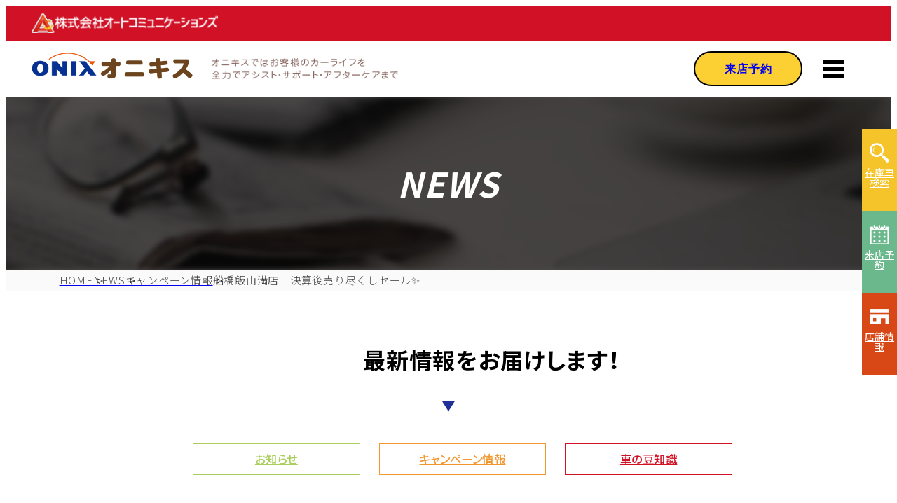

--- FILE ---
content_type: text/html; charset=UTF-8
request_url: https://unusedcar.onix-ns.com/news/campaign/202310051194/
body_size: 12873
content:
<!DOCTYPE html>

<html lang="ja">
<head>




<meta charset="utf-8">

<meta name="viewport" content="width=device-width, shrink-to-fit=yes">
<meta http-equiv="X-UA-Compatible" content="IE=edge">
<meta name="format-detection" content="telephone=no">

<title>船橋飯山満店　決算後売り尽くしセール✨ ｜ ニュースリリース ｜ お得に軽自動車を買うなら未使用車専門店「オニキス」</title>
<meta name="description" content="千葉県下3店舗運営の未使用車専門店オニキスは、軽自動車の届出済未使用車・中古車が59.9から！車両販売から車検・整備・自動車保険まで、自動車のことならオニキスにお任せください！">
<meta name="theme-color" content="#fff">
<meta name="facebook-domain-verification" content="xw7ref6stpx6d57e1smkui37co47yj" />

<!-- OGP -->
<link rel="apple-touch-icon" sizes="180x180" href="/apple-touch-icon.png">
<link rel="icon" sizes="192x192" href="/android-chrome-192x192.png">
<meta property="og:site_name" content="船橋飯山満店　決算後売り尽くしセール✨ ｜ ニュースリリース ｜ お得に軽自動車を買うなら未使用車専門店「オニキス」">
<meta property="og:title" content="船橋飯山満店　決算後売り尽くしセール✨ ｜ ニュースリリース ｜ お得に軽自動車を買うなら未使用車専門店「オニキス」">
<meta property="og:description" content="千葉県下3店舗運営の未使用車専門店オニキスは、軽自動車の届出済未使用車・中古車が59.9から！車両販売から車検・整備・自動車保険まで、自動車のことならオニキスにお任せください！">
<meta property="og:image" content="https://unusedcar.onix-ns.com/resources/wp-content/themes/onix/assets/images/base/ogp.png">
<meta name="twitter:card" content="summary">
<meta name="twitter:title" content="船橋飯山満店　決算後売り尽くしセール✨ ｜ ニュースリリース ｜ お得に軽自動車を買うなら未使用車専門店「オニキス」">
<meta name="twitter:description" content="千葉県下3店舗運営の未使用車専門店オニキスは、軽自動車の届出済未使用車・中古車が59.9から！車両販売から車検・整備・自動車保険まで、自動車のことならオニキスにお任せください！">
<meta name="twitter:image" content="https://unusedcar.onix-ns.com/resources/wp-content/themes/onix/assets/images/base/twitter.png">
<!-- close.OGP -->

<!-- Google Tag Manager -->
<script>(function(w,d,s,l,i){w[l]=w[l]||[];w[l].push({'gtm.start':
new Date().getTime(),event:'gtm.js'});var f=d.getElementsByTagName(s)[0],
j=d.createElement(s),dl=l!='dataLayer'?'&l='+l:'';j.async=true;j.src=
'https://www.googletagmanager.com/gtm.js?id='+i+dl;f.parentNode.insertBefore(j,f);
})(window,document,'script','dataLayer','GTM-NFXZG4VJ');</script>
<!-- End Google Tag Manager -->


<link rel="stylesheet" type="text/css" href="https://unusedcar.onix-ns.com/resources/wp-content/themes/onix/assets/css/base.css">
<link rel="stylesheet" type="text/css" href="https://unusedcar.onix-ns.com/resources/wp-content/themes/onix/assets/css/common.css?date=1765503614">

<link rel="stylesheet" type="text/css" href="https://unusedcar.onix-ns.com/resources/wp-content/themes/onix/assets/css/common_news.css?date=1765503614">

<link rel="preconnect" href="https://fonts.googleapis.com">
<link rel="preconnect" href="https://fonts.gstatic.com" crossorigin>
<link href="https://fonts.googleapis.com/css2?family=Noto+Sans+JP:wght@300;400;500;700&display=swap" rel="stylesheet">
<link rel="stylesheet" href="https://cdn.jsdelivr.net/npm/yakuhanjp@3.4.1/dist/css/yakuhanjp-noto.min.css">
<link rel="stylesheet" href="https://cdn.jsdelivr.net/npm/yakuhanjp@3.4.1/dist/css/yakuhanjp-narrow.min.css">
<link href="https://use.fontawesome.com/releases/v6.2.0/css/all.css" rel="stylesheet">
<script src="https://ajax.googleapis.com/ajax/libs/jquery/3.6.1/jquery.min.js" crossorigin="anonymous"></script>
<script src="https://unusedcar.onix-ns.com/resources/wp-content/themes/onix/assets/js_src/common.js" defer></script>

	
<meta name='robots' content='max-image-preview:large' />
	<style>img:is([sizes="auto" i], [sizes^="auto," i]) { contain-intrinsic-size: 3000px 1500px }</style>
	<link rel='stylesheet' id='wp-block-library-css' href='https://unusedcar.onix-ns.com/resources/wp-includes/css/dist/block-library/style.min.css?ver=843d1c727dc54c539415a7c88af8c4f8' type='text/css' media='all' />
<style id='wp-block-library-theme-inline-css' type='text/css'>
.wp-block-audio :where(figcaption){color:#555;font-size:13px;text-align:center}.is-dark-theme .wp-block-audio :where(figcaption){color:#ffffffa6}.wp-block-audio{margin:0 0 1em}.wp-block-code{border:1px solid #ccc;border-radius:4px;font-family:Menlo,Consolas,monaco,monospace;padding:.8em 1em}.wp-block-embed :where(figcaption){color:#555;font-size:13px;text-align:center}.is-dark-theme .wp-block-embed :where(figcaption){color:#ffffffa6}.wp-block-embed{margin:0 0 1em}.blocks-gallery-caption{color:#555;font-size:13px;text-align:center}.is-dark-theme .blocks-gallery-caption{color:#ffffffa6}:root :where(.wp-block-image figcaption){color:#555;font-size:13px;text-align:center}.is-dark-theme :root :where(.wp-block-image figcaption){color:#ffffffa6}.wp-block-image{margin:0 0 1em}.wp-block-pullquote{border-bottom:4px solid;border-top:4px solid;color:currentColor;margin-bottom:1.75em}.wp-block-pullquote cite,.wp-block-pullquote footer,.wp-block-pullquote__citation{color:currentColor;font-size:.8125em;font-style:normal;text-transform:uppercase}.wp-block-quote{border-left:.25em solid;margin:0 0 1.75em;padding-left:1em}.wp-block-quote cite,.wp-block-quote footer{color:currentColor;font-size:.8125em;font-style:normal;position:relative}.wp-block-quote:where(.has-text-align-right){border-left:none;border-right:.25em solid;padding-left:0;padding-right:1em}.wp-block-quote:where(.has-text-align-center){border:none;padding-left:0}.wp-block-quote.is-large,.wp-block-quote.is-style-large,.wp-block-quote:where(.is-style-plain){border:none}.wp-block-search .wp-block-search__label{font-weight:700}.wp-block-search__button{border:1px solid #ccc;padding:.375em .625em}:where(.wp-block-group.has-background){padding:1.25em 2.375em}.wp-block-separator.has-css-opacity{opacity:.4}.wp-block-separator{border:none;border-bottom:2px solid;margin-left:auto;margin-right:auto}.wp-block-separator.has-alpha-channel-opacity{opacity:1}.wp-block-separator:not(.is-style-wide):not(.is-style-dots){width:100px}.wp-block-separator.has-background:not(.is-style-dots){border-bottom:none;height:1px}.wp-block-separator.has-background:not(.is-style-wide):not(.is-style-dots){height:2px}.wp-block-table{margin:0 0 1em}.wp-block-table td,.wp-block-table th{word-break:normal}.wp-block-table :where(figcaption){color:#555;font-size:13px;text-align:center}.is-dark-theme .wp-block-table :where(figcaption){color:#ffffffa6}.wp-block-video :where(figcaption){color:#555;font-size:13px;text-align:center}.is-dark-theme .wp-block-video :where(figcaption){color:#ffffffa6}.wp-block-video{margin:0 0 1em}:root :where(.wp-block-template-part.has-background){margin-bottom:0;margin-top:0;padding:1.25em 2.375em}
</style>
<style id='classic-theme-styles-inline-css' type='text/css'>
/*! This file is auto-generated */
.wp-block-button__link{color:#fff;background-color:#32373c;border-radius:9999px;box-shadow:none;text-decoration:none;padding:calc(.667em + 2px) calc(1.333em + 2px);font-size:1.125em}.wp-block-file__button{background:#32373c;color:#fff;text-decoration:none}
</style>
<style id='global-styles-inline-css' type='text/css'>
:root{--wp--preset--aspect-ratio--square: 1;--wp--preset--aspect-ratio--4-3: 4/3;--wp--preset--aspect-ratio--3-4: 3/4;--wp--preset--aspect-ratio--3-2: 3/2;--wp--preset--aspect-ratio--2-3: 2/3;--wp--preset--aspect-ratio--16-9: 16/9;--wp--preset--aspect-ratio--9-16: 9/16;--wp--preset--color--black: #000000;--wp--preset--color--cyan-bluish-gray: #abb8c3;--wp--preset--color--white: #ffffff;--wp--preset--color--pale-pink: #f78da7;--wp--preset--color--vivid-red: #cf2e2e;--wp--preset--color--luminous-vivid-orange: #ff6900;--wp--preset--color--luminous-vivid-amber: #fcb900;--wp--preset--color--light-green-cyan: #7bdcb5;--wp--preset--color--vivid-green-cyan: #00d084;--wp--preset--color--pale-cyan-blue: #8ed1fc;--wp--preset--color--vivid-cyan-blue: #0693e3;--wp--preset--color--vivid-purple: #9b51e0;--wp--preset--gradient--vivid-cyan-blue-to-vivid-purple: linear-gradient(135deg,rgba(6,147,227,1) 0%,rgb(155,81,224) 100%);--wp--preset--gradient--light-green-cyan-to-vivid-green-cyan: linear-gradient(135deg,rgb(122,220,180) 0%,rgb(0,208,130) 100%);--wp--preset--gradient--luminous-vivid-amber-to-luminous-vivid-orange: linear-gradient(135deg,rgba(252,185,0,1) 0%,rgba(255,105,0,1) 100%);--wp--preset--gradient--luminous-vivid-orange-to-vivid-red: linear-gradient(135deg,rgba(255,105,0,1) 0%,rgb(207,46,46) 100%);--wp--preset--gradient--very-light-gray-to-cyan-bluish-gray: linear-gradient(135deg,rgb(238,238,238) 0%,rgb(169,184,195) 100%);--wp--preset--gradient--cool-to-warm-spectrum: linear-gradient(135deg,rgb(74,234,220) 0%,rgb(151,120,209) 20%,rgb(207,42,186) 40%,rgb(238,44,130) 60%,rgb(251,105,98) 80%,rgb(254,248,76) 100%);--wp--preset--gradient--blush-light-purple: linear-gradient(135deg,rgb(255,206,236) 0%,rgb(152,150,240) 100%);--wp--preset--gradient--blush-bordeaux: linear-gradient(135deg,rgb(254,205,165) 0%,rgb(254,45,45) 50%,rgb(107,0,62) 100%);--wp--preset--gradient--luminous-dusk: linear-gradient(135deg,rgb(255,203,112) 0%,rgb(199,81,192) 50%,rgb(65,88,208) 100%);--wp--preset--gradient--pale-ocean: linear-gradient(135deg,rgb(255,245,203) 0%,rgb(182,227,212) 50%,rgb(51,167,181) 100%);--wp--preset--gradient--electric-grass: linear-gradient(135deg,rgb(202,248,128) 0%,rgb(113,206,126) 100%);--wp--preset--gradient--midnight: linear-gradient(135deg,rgb(2,3,129) 0%,rgb(40,116,252) 100%);--wp--preset--font-size--small: 13px;--wp--preset--font-size--medium: 20px;--wp--preset--font-size--large: 36px;--wp--preset--font-size--x-large: 42px;--wp--preset--spacing--20: 0.44rem;--wp--preset--spacing--30: 0.67rem;--wp--preset--spacing--40: 1rem;--wp--preset--spacing--50: 1.5rem;--wp--preset--spacing--60: 2.25rem;--wp--preset--spacing--70: 3.38rem;--wp--preset--spacing--80: 5.06rem;--wp--preset--shadow--natural: 6px 6px 9px rgba(0, 0, 0, 0.2);--wp--preset--shadow--deep: 12px 12px 50px rgba(0, 0, 0, 0.4);--wp--preset--shadow--sharp: 6px 6px 0px rgba(0, 0, 0, 0.2);--wp--preset--shadow--outlined: 6px 6px 0px -3px rgba(255, 255, 255, 1), 6px 6px rgba(0, 0, 0, 1);--wp--preset--shadow--crisp: 6px 6px 0px rgba(0, 0, 0, 1);}:where(.is-layout-flex){gap: 0.5em;}:where(.is-layout-grid){gap: 0.5em;}body .is-layout-flex{display: flex;}.is-layout-flex{flex-wrap: wrap;align-items: center;}.is-layout-flex > :is(*, div){margin: 0;}body .is-layout-grid{display: grid;}.is-layout-grid > :is(*, div){margin: 0;}:where(.wp-block-columns.is-layout-flex){gap: 2em;}:where(.wp-block-columns.is-layout-grid){gap: 2em;}:where(.wp-block-post-template.is-layout-flex){gap: 1.25em;}:where(.wp-block-post-template.is-layout-grid){gap: 1.25em;}.has-black-color{color: var(--wp--preset--color--black) !important;}.has-cyan-bluish-gray-color{color: var(--wp--preset--color--cyan-bluish-gray) !important;}.has-white-color{color: var(--wp--preset--color--white) !important;}.has-pale-pink-color{color: var(--wp--preset--color--pale-pink) !important;}.has-vivid-red-color{color: var(--wp--preset--color--vivid-red) !important;}.has-luminous-vivid-orange-color{color: var(--wp--preset--color--luminous-vivid-orange) !important;}.has-luminous-vivid-amber-color{color: var(--wp--preset--color--luminous-vivid-amber) !important;}.has-light-green-cyan-color{color: var(--wp--preset--color--light-green-cyan) !important;}.has-vivid-green-cyan-color{color: var(--wp--preset--color--vivid-green-cyan) !important;}.has-pale-cyan-blue-color{color: var(--wp--preset--color--pale-cyan-blue) !important;}.has-vivid-cyan-blue-color{color: var(--wp--preset--color--vivid-cyan-blue) !important;}.has-vivid-purple-color{color: var(--wp--preset--color--vivid-purple) !important;}.has-black-background-color{background-color: var(--wp--preset--color--black) !important;}.has-cyan-bluish-gray-background-color{background-color: var(--wp--preset--color--cyan-bluish-gray) !important;}.has-white-background-color{background-color: var(--wp--preset--color--white) !important;}.has-pale-pink-background-color{background-color: var(--wp--preset--color--pale-pink) !important;}.has-vivid-red-background-color{background-color: var(--wp--preset--color--vivid-red) !important;}.has-luminous-vivid-orange-background-color{background-color: var(--wp--preset--color--luminous-vivid-orange) !important;}.has-luminous-vivid-amber-background-color{background-color: var(--wp--preset--color--luminous-vivid-amber) !important;}.has-light-green-cyan-background-color{background-color: var(--wp--preset--color--light-green-cyan) !important;}.has-vivid-green-cyan-background-color{background-color: var(--wp--preset--color--vivid-green-cyan) !important;}.has-pale-cyan-blue-background-color{background-color: var(--wp--preset--color--pale-cyan-blue) !important;}.has-vivid-cyan-blue-background-color{background-color: var(--wp--preset--color--vivid-cyan-blue) !important;}.has-vivid-purple-background-color{background-color: var(--wp--preset--color--vivid-purple) !important;}.has-black-border-color{border-color: var(--wp--preset--color--black) !important;}.has-cyan-bluish-gray-border-color{border-color: var(--wp--preset--color--cyan-bluish-gray) !important;}.has-white-border-color{border-color: var(--wp--preset--color--white) !important;}.has-pale-pink-border-color{border-color: var(--wp--preset--color--pale-pink) !important;}.has-vivid-red-border-color{border-color: var(--wp--preset--color--vivid-red) !important;}.has-luminous-vivid-orange-border-color{border-color: var(--wp--preset--color--luminous-vivid-orange) !important;}.has-luminous-vivid-amber-border-color{border-color: var(--wp--preset--color--luminous-vivid-amber) !important;}.has-light-green-cyan-border-color{border-color: var(--wp--preset--color--light-green-cyan) !important;}.has-vivid-green-cyan-border-color{border-color: var(--wp--preset--color--vivid-green-cyan) !important;}.has-pale-cyan-blue-border-color{border-color: var(--wp--preset--color--pale-cyan-blue) !important;}.has-vivid-cyan-blue-border-color{border-color: var(--wp--preset--color--vivid-cyan-blue) !important;}.has-vivid-purple-border-color{border-color: var(--wp--preset--color--vivid-purple) !important;}.has-vivid-cyan-blue-to-vivid-purple-gradient-background{background: var(--wp--preset--gradient--vivid-cyan-blue-to-vivid-purple) !important;}.has-light-green-cyan-to-vivid-green-cyan-gradient-background{background: var(--wp--preset--gradient--light-green-cyan-to-vivid-green-cyan) !important;}.has-luminous-vivid-amber-to-luminous-vivid-orange-gradient-background{background: var(--wp--preset--gradient--luminous-vivid-amber-to-luminous-vivid-orange) !important;}.has-luminous-vivid-orange-to-vivid-red-gradient-background{background: var(--wp--preset--gradient--luminous-vivid-orange-to-vivid-red) !important;}.has-very-light-gray-to-cyan-bluish-gray-gradient-background{background: var(--wp--preset--gradient--very-light-gray-to-cyan-bluish-gray) !important;}.has-cool-to-warm-spectrum-gradient-background{background: var(--wp--preset--gradient--cool-to-warm-spectrum) !important;}.has-blush-light-purple-gradient-background{background: var(--wp--preset--gradient--blush-light-purple) !important;}.has-blush-bordeaux-gradient-background{background: var(--wp--preset--gradient--blush-bordeaux) !important;}.has-luminous-dusk-gradient-background{background: var(--wp--preset--gradient--luminous-dusk) !important;}.has-pale-ocean-gradient-background{background: var(--wp--preset--gradient--pale-ocean) !important;}.has-electric-grass-gradient-background{background: var(--wp--preset--gradient--electric-grass) !important;}.has-midnight-gradient-background{background: var(--wp--preset--gradient--midnight) !important;}.has-small-font-size{font-size: var(--wp--preset--font-size--small) !important;}.has-medium-font-size{font-size: var(--wp--preset--font-size--medium) !important;}.has-large-font-size{font-size: var(--wp--preset--font-size--large) !important;}.has-x-large-font-size{font-size: var(--wp--preset--font-size--x-large) !important;}
:where(.wp-block-post-template.is-layout-flex){gap: 1.25em;}:where(.wp-block-post-template.is-layout-grid){gap: 1.25em;}
:where(.wp-block-columns.is-layout-flex){gap: 2em;}:where(.wp-block-columns.is-layout-grid){gap: 2em;}
:root :where(.wp-block-pullquote){font-size: 1.5em;line-height: 1.6;}
</style>
<link rel='stylesheet' id='jquery-ui-css-css' href='https://code.jquery.com/ui/1.13.2/themes/base/jquery-ui.css?ver=843d1c727dc54c539415a7c88af8c4f8' type='text/css' media='all' />
<script type="text/javascript" src="https://unusedcar.onix-ns.com/resources/wp-includes/js/jquery/jquery.min.js?ver=3.7.1" id="jquery-core-js"></script>
<script type="text/javascript" src="https://unusedcar.onix-ns.com/resources/wp-includes/js/jquery/jquery-migrate.min.js?ver=3.4.1" id="jquery-migrate-js"></script>
<noscript><style>.lazyload[data-src]{display:none !important;}</style></noscript><style>.lazyload{background-image:none !important;}.lazyload:before{background-image:none !important;}</style></head>
	
<body id="l-news" class="l-news_under">
	
<!-- Google Tag Manager (noscript) -->
<noscript><iframe src="https://www.googletagmanager.com/ns.html?id=GTM-NFXZG4VJ"
height="0" width="0" style="display:none;visibility:hidden"></iframe></noscript>
<!-- End Google Tag Manager (noscript) -->

<header class="l-header">
	<div class="l-header__auto">
		<div class="l-header__auto_inner">
			
			<div class="l-header__auto_logo">
				<img src="[data-uri]" alt="オートコミュニケーションズ株式会社" data-src="https://unusedcar.onix-ns.com/resources/wp-content/themes/onix/assets/images/base/img_auto_logo.png" decoding="async" class="lazyload" data-eio-rwidth="582" data-eio-rheight="62"><noscript><img src="https://unusedcar.onix-ns.com/resources/wp-content/themes/onix/assets/images/base/img_auto_logo.png" alt="オートコミュニケーションズ株式会社" data-eio="l"></noscript>
			</div>
			
		</div>
	</div>
	
	<div class="l-header__inner">

		<div class="l-header__flex">
			
			<div class="l-header_menu">
				<h1 class="l-header_menu__logo">
					<a class="main" href="https://unusedcar.onix-ns.com/">
						<img src="[data-uri]" alt="onix" data-src="https://unusedcar.onix-ns.com/resources/wp-content/themes/onix/assets/images/base/img_logo.png" decoding="async" class="lazyload" data-eio-rwidth="445" data-eio-rheight="134"><noscript><img src="https://unusedcar.onix-ns.com/resources/wp-content/themes/onix/assets/images/base/img_logo.png" alt="onix" data-eio="l"></noscript>
					</a>
					<div class="copy">
						<img src="[data-uri]" alt="オニキスではお客様のカーライフを全力でアシスト・サポート・アフターケアまで" data-src="https://unusedcar.onix-ns.com/resources/wp-content/themes/onix/assets/images/base/img_head_copy.png" decoding="async" class="lazyload" data-eio-rwidth="579" data-eio-rheight="67"><noscript><img src="https://unusedcar.onix-ns.com/resources/wp-content/themes/onix/assets/images/base/img_head_copy.png" alt="オニキスではお客様のカーライフを全力でアシスト・サポート・アフターケアまで" data-eio="l"></noscript>
					</div>
				</h1>

				<div class="l-header_menu__btn">
					<div class="l-header_menu__drawer">
						<span class="l-header_menu__drawer_icon"></span>
						<span class="l-header_menu__drawer_icon"></span>
						<span class="l-header_menu__drawer_icon"></span>
					</div>
				</div>
			</div>
			
			<div class="l-header_gnav">
				<div class="l-header_gnav__overlay"></div>
				<div class="l-header_gnav__inner">
					
					<nav class="l-header_gnav__wrap">
												<ul class="l-header_gnav__list">
							<li>
								<a class="l-header_gnav__link active" href="https://unusedcar.onix-ns.com/">
									<span class="main">TOP</span>
								</a>
							</li>

							<li>
								<a class="l-header_gnav__link " href="https://unusedcar.onix-ns.com/stock/">
									<span class="main">在庫車情報</span>
								</a>
							</li>

							<li>
								<a class="l-header_gnav__link active" href="https://unusedcar.onix-ns.com/news/">
									<span class="main">NEWS</span>
								</a>
							</li>

							<li>
								<a class="l-header_gnav__link " href="https://unusedcar.onix-ns.com/reason/">
									<span class="main">選ばれる理由</span>
								</a>
							</li>

							<li>
								<a class="l-header_gnav__link " href="https://unusedcar.onix-ns.com/voice/">
									<span class="main">お客様の声</span>
								</a>
							</li>

							<li>
								<a class="l-header_gnav__link " href="https://unusedcar.onix-ns.com/ceremony/">
									<span class="main">納車式</span>
								</a>
							</li>

							<li>
								<a class="l-header_gnav__link " href="https://unusedcar.onix-ns.com/shop/">
									<span class="main">店舗紹介</span>
								</a>
							</li>

							<li>
								<a class="l-header_gnav__link " href="https://unusedcar.onix-ns.com/contact/">
									<span class="main">お問い合わせ</span>
								</a>
							</li>

							<li>
								<a class="l-header_gnav__link " href="https://unusedcar.onix-ns.com/privacy/">
									<span class="main">プライバシーポリシー</span>
								</a>
							</li>
						</ul>
						
						<div class="l-header_gnav_sub">
							<div class="l-header_gnav_sub__inner">
								<ul class="l-header_gnav_sub__list">
									<li>
										<a class="l-header_gnav_sub__link car" href="/#limited">
											<span class="cont">WEB限定 目玉車</span>
											<span class="l-header_gnav_sub__icon"><img src="[data-uri]" alt="車のアイコン" data-src="https://unusedcar.onix-ns.com/resources/wp-content/themes/onix/assets/images/base/icon_car.png" decoding="async" class="lazyload" data-eio-rwidth="62" data-eio-rheight="54"><noscript><img src="https://unusedcar.onix-ns.com/resources/wp-content/themes/onix/assets/images/base/icon_car.png" alt="車のアイコン" data-eio="l"></noscript></span>
										</a>
									</li>
									<li class="contact">
										<a class="l-header_gnav_sub__link" href="/contact/">
											<span class="cont">来店予約</span>
										</a>
									</li>
								</ul>
							</div>
						</div>

						<a class="l-header_gnav__banner" href="/coupon/">
							<img src="[data-uri]" alt="6月限定amazonギフトカード2,000円分店頭でPRESENT" data-src="https://unusedcar.onix-ns.com/resources/wp-content/themes/onix/assets/images/base/bnr_coupon_banner_wire.jpg" decoding="async" class="lazyload" data-eio-rwidth="1200" data-eio-rheight="628"><noscript><img src="https://unusedcar.onix-ns.com/resources/wp-content/themes/onix/assets/images/base/bnr_coupon_banner_wire.jpg" alt="6月限定amazonギフトカード2,000円分店頭でPRESENT" data-eio="l"></noscript>
						</a>
					</nav>
					
				</div>
			</div>
			
			<div class="l-header_contact">
				<div class="l-header_contact__inner">
					
					<div class="l-header_contact__linkbox">
						<a class="l-header_contact__link" href="https://unusedcar.onix-ns.com/contact/">来店予約</a>
					</div>
					
				</div>
			</div>
			
		</div>

	</div>
</header>

<div class="l-side_menu">
	<div class="l-side_menu__inner">

		<ul class="l-side_menu__btn">
			<li>
				<a href="/stock/" class="stock">
					<div class="l-side_menu__icon"><img src="[data-uri]" alt="アイコン" data-src="https://unusedcar.onix-ns.com/resources/wp-content/themes/onix/assets/images/base/icon_sidemenu_search.png" decoding="async" class="lazyload" data-eio-rwidth="200" data-eio-rheight="200"><noscript><img src="https://unusedcar.onix-ns.com/resources/wp-content/themes/onix/assets/images/base/icon_sidemenu_search.png" alt="アイコン" data-eio="l"></noscript></div>
					<p class="name">在庫車検索</p>
				</a>
			</li>
			<li>
				<a href="/contact/" class="reserve">
					<div class="l-side_menu__icon"><img src="[data-uri]" alt="アイコン" data-src="https://unusedcar.onix-ns.com/resources/wp-content/themes/onix/assets/images/base/icon_sidemenu_calendar.png" decoding="async" class="lazyload" data-eio-rwidth="200" data-eio-rheight="200"><noscript><img src="https://unusedcar.onix-ns.com/resources/wp-content/themes/onix/assets/images/base/icon_sidemenu_calendar.png" alt="アイコン" data-eio="l"></noscript></div>
					<p class="name">来店予約</p>
				</a>
			</li>
			<li>
				<a href="/shop/">
					<div class="l-side_menu__icon"><img src="[data-uri]" alt="アイコン" data-src="https://unusedcar.onix-ns.com/resources/wp-content/themes/onix/assets/images/base/icon_sidemenu_shop.png" decoding="async" class="lazyload" data-eio-rwidth="200" data-eio-rheight="200"><noscript><img src="https://unusedcar.onix-ns.com/resources/wp-content/themes/onix/assets/images/base/icon_sidemenu_shop.png" alt="アイコン" data-eio="l"></noscript></div>
					<p class="name">店舗情報</p>
				</a>
			</li>
		</ul>

				
	</div>
</div>


<div class="l-top_visual">
	
	<div class="l-top_visual__inner">

		<div class="l-top_visual__ttl">
			<h2 class="l-top_visual__cont">
								
				<em class="ttl">NEWS</em>
				
							</h2>
		</div>
		
				<div class="l-top_visual__photo lazyload" style="" data-back="https://unusedcar.onix-ns.com/resources/wp-content/themes/onix/assets/images/base/photo_top_visual_news.jpg"></div>
		
	</div>
</div>



<nav class="l-breadcrumb">
	<div class="l-breadcrumb__inner">
		<ol class="l-breadcrumb__list l-base_wide" itemscope itemtype="https://schema.org/BreadcrumbList">
			<li itemprop="itemListElement" itemscope itemtype="https://schema.org/ListItem">
				<a class="l-breadcrumb__link" itemprop="item" href="https://unusedcar.onix-ns.com">
					<span class="l-breadcrumb__cont" itemprop="name">HOME</span>
				</a>
				<meta itemprop="position" content="1" />
			</li>

			
			<li itemprop="itemListElement" itemscope itemtype="https://schema.org/ListItem">
				<a class="l-breadcrumb__link" itemprop="item" href="https://unusedcar.onix-ns.com/news/">
					<span class="l-breadcrumb__cont" itemprop="name">NEWS</span>
				</a>
				<meta itemprop="position" content="2" />
			</li>

						<li itemprop="itemListElement" itemscope itemtype="https://schema.org/ListItem">
				<a class="l-breadcrumb__link" itemprop="item" href="../">
					<span class="l-breadcrumb__cont" itemprop="name">キャンペーン情報</span>
				</a>
				<meta itemprop="position" content="3" />
			</li>
			
						<li itemprop="itemListElement" itemscope itemtype="https://schema.org/ListItem">
				<span class="l-breadcrumb__cont" itemprop="name">船橋飯山満店　決算後売り尽くしセール✨</span>
				<meta itemprop="position" content="4" />
			</li>
			
					</ol>
	</div>
	
</nav>



<main class="l-content">
	<div class="l-content__inner l-base_wide">
		
		<!--  content  -->
		
		<section class="l-content_wide__base">

			<div class="p-news_details">
				<div class="p-news_details__inner">
					
					
<div class="l-headline__primary">
	<h3 class="cont">
		<span class="_ttl logo">最新情報をお届けします！</span>
	</h3>
</div>

<ul class="p-news__menu">
	<li>
		<a class="p-news__menu_link " href="https://unusedcar.onix-ns.com/news/info/">お知らせ</a>
	</li>
	<li>
		<a class="p-news__menu_link " href="https://unusedcar.onix-ns.com/news/campaign/">キャンペーン情報</a>
	</li>
	<li>
		<a class="p-news__menu_link " href="https://unusedcar.onix-ns.com/news/trivia/">車の豆知識</a>
	</li>
</ul>
					
					<div class="p-news__flex">
						<div class="p-news__box">
							<div class="p-news_details__block">
								
								<div class="p-news_details__head">
																		<div class="p-news_details__cat campaign">
										キャンペーン情報									</div>

									<time class="p-news_details__time">2023.10.5</time>
								</div>

								<div class="p-news_details__headline">
									<h3 class="cont">
										<span class="_ttl">船橋飯山満店　決算後売り尽くしセール✨</span>
									</h3>
								</div>

								<div class="p-news_details_main">
									<div class="p-news_details_main__inner">

										<p><span style="font-family: 'arial black', sans-serif;">こんにちは、オニキス船橋飯山満店です<span class="x1xsqp64 xiy17q3 x1o6pynw x19co3pv xdj266r xcwd3tp xat24cr x39eecv x2b8uid" data-testid="emoji"><span class="xexx8yu xn5pp95 x18d9i69 x2fxd7x x1yqt14a x1bhl96m">✨</span></span></span><br />
<span style="font-family: 'arial black', sans-serif;">10月最初のチラシは！！！</span><br />
<span style="font-family: 'arial black', sans-serif;">在庫一掃売り尽くしセールを行います<span class="x1xsqp64 xiy17q3 x1o6pynw x19co3pv xdj266r xcwd3tp xat24cr x39eecv x2b8uid" data-testid="emoji"><span class="xexx8yu xn5pp95 x18d9i69 x2fxd7x x1yqt14a x1bhl96m">🙄</span></span></span><br />
<span style="font-family: 'arial black', sans-serif;">この機会にぜひお求め下さい<span class="x1xsqp64 xiy17q3 x1o6pynw x19co3pv xdj266r xcwd3tp xat24cr x39eecv x2b8uid" data-testid="emoji"><span class="xexx8yu xn5pp95 x18d9i69 x2fxd7x x1yqt14a x1bhl96m">👍</span></span></span><br />
<span style="font-family: 'arial black', sans-serif;">当店では様々な人気車種をご用意しております！</span><br />
<span style="font-family: 'arial black', sans-serif;">たくさんのご来店をお待ちしております♪</span></p>
<p><br />
<span style="font-family: 'arial black', sans-serif;">◇当社の安心宣言<span class="x1xsqp64 xiy17q3 x1o6pynw x19co3pv xdj266r xcwd3tp xat24cr x39eecv x2b8uid" data-testid="emoji"><span class="xexx8yu xn5pp95 x18d9i69 x2fxd7x x1yqt14a x1bhl96m">🚩</span></span></span><br />
<span style="font-family: 'arial black', sans-serif;">1. 第三者による鑑定を実施<span class="x1xsqp64 xiy17q3 x1o6pynw x19co3pv xdj266r xcwd3tp xat24cr x39eecv x2b8uid" data-testid="emoji"><span class="xexx8yu xn5pp95 x18d9i69 x2fxd7x x1yqt14a x1bhl96m">🔍</span></span>※1</span><br />
<span style="font-family: 'arial black', sans-serif;">2. 保証付<span class="x1xsqp64 xiy17q3 x1o6pynw x19co3pv xdj266r xcwd3tp xat24cr x39eecv x2b8uid" data-testid="emoji"><span class="xexx8yu xn5pp95 x18d9i69 x2fxd7x x1yqt14a x1bhl96m">📜</span></span>※2</span><br />
<span style="font-family: 'arial black', sans-serif;">3. 修復歴車販売の禁止</span><br />
<span style="font-family: 'arial black', sans-serif;">4. 総額表示</span><br />
<span style="font-family: 'arial black', sans-serif;">5. 架空在庫の撲滅※3</span><br />
<span style="font-family: 'arial black', sans-serif;">6. コーティングは専任の技術スタッフが施工を行います<span class="x1xsqp64 xiy17q3 x1o6pynw x19co3pv xdj266r xcwd3tp xat24cr x39eecv x2b8uid" data-testid="emoji"><span class="xexx8yu xn5pp95 x18d9i69 x2fxd7x x1yqt14a x1bhl96m">✨</span></span>※4</span><br />
<span style="font-family: 'arial black', sans-serif;">※1　除く新車、登録(届出)済未使用車、入庫間もないクルマ　</span><br />
<span style="font-family: 'arial black', sans-serif;">※2　除く15年落ち以前のクルマ</span><br />
<span style="font-family: 'arial black', sans-serif;">※3　販売間もない、移動中のクルマはご容赦ください</span><br />
<span style="font-family: 'arial black', sans-serif;">※4　販売スタッフが施工を行う事は御座いません</span><br />
<span style="font-family: 'arial black', sans-serif;">国内NO.1のマイカーリース契約数を誇る当社だからこそ、良質なクルマをセリに通さず、直接お客様へ販売できます。</span><br />
<span style="font-family: 'arial black', sans-serif;">おかげさまで累計申込210,000台達成いたしました。</span><br />
<span style="font-family: 'arial black', sans-serif;">～　INFORMATION　～</span><br />
<span style="font-family: 'arial black', sans-serif;">当社37個目の専門ショップが仲間入り♪</span><br />
<span style="font-family: 'arial black', sans-serif;">・<span class="x1xsqp64 xiy17q3 x1o6pynw x19co3pv xdj266r xcwd3tp xat24cr x39eecv x2b8uid" data-testid="emoji"><span class="xexx8yu xn5pp95 x18d9i69 x2fxd7x x1yqt14a x1bhl96m">🏢</span></span>10月OPEN決定！　カーマッチ千葉市原店</span><br />
<span style="font-family: 'arial black', sans-serif;">・<span class="x1xsqp64 xiy17q3 x1o6pynw x19co3pv xdj266r xcwd3tp xat24cr x39eecv x2b8uid" data-testid="emoji"><span class="xexx8yu xn5pp95 x18d9i69 x2fxd7x x1yqt14a x1bhl96m">🚙</span></span>10月OPEN決定！　ニコレン南流山店（仮名）</span><br />
<span style="font-family: 'arial black', sans-serif;">・<span class="x1xsqp64 xiy17q3 x1o6pynw x19co3pv xdj266r xcwd3tp xat24cr x39eecv x2b8uid" data-testid="emoji"><span class="xexx8yu xn5pp95 x18d9i69 x2fxd7x x1yqt14a x1bhl96m">🚙</span></span>11月OPEN予定！　レンタカーFC　船橋店　4店舗目</span><br />
<span style="font-family: 'arial black', sans-serif;">・<span class="x1xsqp64 xiy17q3 x1o6pynw x19co3pv xdj266r xcwd3tp xat24cr x39eecv x2b8uid" data-testid="emoji"><span class="xexx8yu xn5pp95 x18d9i69 x2fxd7x x1yqt14a x1bhl96m">🚙</span></span>11月OPEN予定！　レンタカーFC　千葉店　5店舗目</span><br />
<span style="font-family: 'arial black', sans-serif;">・<span class="x1xsqp64 xiy17q3 x1o6pynw x19co3pv xdj266r xcwd3tp xat24cr x39eecv x2b8uid" data-testid="emoji"><span class="xexx8yu xn5pp95 x18d9i69 x2fxd7x x1yqt14a x1bhl96m">🔨</span></span>来年予定　 EV修理専門店</span><br />
<span style="font-family: 'arial black', sans-serif;">モビリティライフは当社へお任せください↓↓</span><br />
<span style="font-family: 'arial black', sans-serif;">～　販売店　～</span><br />
<span style="font-family: 'arial black', sans-serif;"><span class="x1xsqp64 xiy17q3 x1o6pynw x19co3pv xdj266r xcwd3tp xat24cr x39eecv x2b8uid" data-testid="emoji"><span class="xexx8yu xn5pp95 x18d9i69 x2fxd7x x1yqt14a x1bhl96m">🚗</span></span><span class="xv78j7m x112ta8">＃ONIX市原</span></span><br />
<span style="font-family: 'arial black', sans-serif;"><span class="x1xsqp64 xiy17q3 x1o6pynw x19co3pv xdj266r xcwd3tp xat24cr x39eecv x2b8uid" data-testid="emoji"><span class="xexx8yu xn5pp95 x18d9i69 x2fxd7x x1yqt14a x1bhl96m">🚗</span></span><span class="xv78j7m x112ta8">＃ONIX茂原</span></span><br />
<span style="font-family: 'arial black', sans-serif;"><span class="x1xsqp64 xiy17q3 x1o6pynw x19co3pv xdj266r xcwd3tp xat24cr x39eecv x2b8uid" data-testid="emoji"><span class="xexx8yu xn5pp95 x18d9i69 x2fxd7x x1yqt14a x1bhl96m">🚗</span></span><span class="xv78j7m x112ta8">＃ONIX三郷</span></span><br />
<span style="font-family: 'arial black', sans-serif;"><span class="x1xsqp64 xiy17q3 x1o6pynw x19co3pv xdj266r xcwd3tp xat24cr x39eecv x2b8uid" data-testid="emoji"><span class="xexx8yu xn5pp95 x18d9i69 x2fxd7x x1yqt14a x1bhl96m">🚗</span></span><span class="xv78j7m x112ta8">＃ONIX八千代</span></span><br />
<span style="font-family: 'arial black', sans-serif;"><span class="x1xsqp64 xiy17q3 x1o6pynw x19co3pv xdj266r xcwd3tp xat24cr x39eecv x2b8uid" data-testid="emoji"><span class="xexx8yu xn5pp95 x18d9i69 x2fxd7x x1yqt14a x1bhl96m">🚗</span></span><span class="xv78j7m x112ta8">＃ONIX成田</span></span><br />
<span style="font-family: 'arial black', sans-serif;"><span class="x1xsqp64 xiy17q3 x1o6pynw x19co3pv xdj266r xcwd3tp xat24cr x39eecv x2b8uid" data-testid="emoji"><span class="xexx8yu xn5pp95 x18d9i69 x2fxd7x x1yqt14a x1bhl96m">🚗</span></span><span class="xv78j7m x112ta8">＃ONIX松戸</span></span><br />
<span style="font-family: 'arial black', sans-serif;"><span class="x1xsqp64 xiy17q3 x1o6pynw x19co3pv xdj266r xcwd3tp xat24cr x39eecv x2b8uid" data-testid="emoji"><span class="xexx8yu xn5pp95 x18d9i69 x2fxd7x x1yqt14a x1bhl96m">🚗</span></span><span class="xv78j7m x112ta8">＃ONIX府中</span></span><br />
<span style="font-family: 'arial black', sans-serif;"><span class="x1xsqp64 xiy17q3 x1o6pynw x19co3pv xdj266r xcwd3tp xat24cr x39eecv x2b8uid" data-testid="emoji"><span class="xexx8yu xn5pp95 x18d9i69 x2fxd7x x1yqt14a x1bhl96m">🚗</span></span><span class="xv78j7m x112ta8">＃ONIX武蔵村山</span></span><br />
<span style="font-family: 'arial black', sans-serif;"><span class="x1xsqp64 xiy17q3 x1o6pynw x19co3pv xdj266r xcwd3tp xat24cr x39eecv x2b8uid" data-testid="emoji"><span class="xexx8yu xn5pp95 x18d9i69 x2fxd7x x1yqt14a x1bhl96m">🚗</span></span><span class="xv78j7m x112ta8">＃ONIX千葉16号</span></span><br />
<span style="font-family: 'arial black', sans-serif;"><span class="x1xsqp64 xiy17q3 x1o6pynw x19co3pv xdj266r xcwd3tp xat24cr x39eecv x2b8uid" data-testid="emoji"><span class="xexx8yu xn5pp95 x18d9i69 x2fxd7x x1yqt14a x1bhl96m">🚗</span></span><span class="xv78j7m x112ta8">＃ONIX船橋飯山満</span></span><br />
<span style="font-family: 'arial black', sans-serif;"><span class="x1xsqp64 xiy17q3 x1o6pynw x19co3pv xdj266r xcwd3tp xat24cr x39eecv x2b8uid" data-testid="emoji"><span class="xexx8yu xn5pp95 x18d9i69 x2fxd7x x1yqt14a x1bhl96m">🚗</span></span><span class="xv78j7m x112ta8">＃ONIX札幌</span></span><br />
<span style="font-family: 'arial black', sans-serif;"><span class="x1xsqp64 xiy17q3 x1o6pynw x19co3pv xdj266r xcwd3tp xat24cr x39eecv x2b8uid" data-testid="emoji"><span class="xexx8yu xn5pp95 x18d9i69 x2fxd7x x1yqt14a x1bhl96m">🚗</span></span><span class="xv78j7m x112ta8">＃ONIX熊本</span></span><br />
<span style="font-family: 'arial black', sans-serif;"><span class="x1xsqp64 xiy17q3 x1o6pynw x19co3pv xdj266r xcwd3tp xat24cr x39eecv x2b8uid" data-testid="emoji"><span class="xexx8yu xn5pp95 x18d9i69 x2fxd7x x1yqt14a x1bhl96m">🚗</span></span><span class="xv78j7m x112ta8">＃ONIX札幌厚別</span></span><br />
<span style="font-family: 'arial black', sans-serif;"><span class="x1xsqp64 xiy17q3 x1o6pynw x19co3pv xdj266r xcwd3tp xat24cr x39eecv x2b8uid" data-testid="emoji"><span class="xexx8yu xn5pp95 x18d9i69 x2fxd7x x1yqt14a x1bhl96m">🚗</span></span><span class="xv78j7m x112ta8">＃フラット７SPユニモ市原</span></span><br />
<span style="font-family: 'arial black', sans-serif;"><span class="x1xsqp64 xiy17q3 x1o6pynw x19co3pv xdj266r xcwd3tp xat24cr x39eecv x2b8uid" data-testid="emoji"><span class="xexx8yu xn5pp95 x18d9i69 x2fxd7x x1yqt14a x1bhl96m">🚗</span></span><span class="xv78j7m x112ta8">＃コンパクト千葉</span></span><br />
<span style="font-family: 'arial black', sans-serif;"><span class="x1xsqp64 xiy17q3 x1o6pynw x19co3pv xdj266r xcwd3tp xat24cr x39eecv x2b8uid" data-testid="emoji"><span class="xexx8yu xn5pp95 x18d9i69 x2fxd7x x1yqt14a x1bhl96m">🚗</span></span><span class="xv78j7m x112ta8">＃コンパクト成田</span></span><br />
<span style="font-family: 'arial black', sans-serif;"><span class="x1xsqp64 xiy17q3 x1o6pynw x19co3pv xdj266r xcwd3tp xat24cr x39eecv x2b8uid" data-testid="emoji"><span class="xexx8yu xn5pp95 x18d9i69 x2fxd7x x1yqt14a x1bhl96m">🚗</span></span><span class="xv78j7m x112ta8">＃セカンド千葉</span></span><br />
<span style="font-family: 'arial black', sans-serif;"><span class="x1xsqp64 xiy17q3 x1o6pynw x19co3pv xdj266r xcwd3tp xat24cr x39eecv x2b8uid" data-testid="emoji"><span class="xexx8yu xn5pp95 x18d9i69 x2fxd7x x1yqt14a x1bhl96m">🚗</span></span><span class="xv78j7m x112ta8">＃セカンド市原</span></span><br />
<span style="font-family: 'arial black', sans-serif;">～　車検整備　～</span><br />
<span style="font-family: 'arial black', sans-serif;"><span class="x1xsqp64 xiy17q3 x1o6pynw x19co3pv xdj266r xcwd3tp xat24cr x39eecv x2b8uid" data-testid="emoji"><span class="xexx8yu xn5pp95 x18d9i69 x2fxd7x x1yqt14a x1bhl96m">🔧</span></span><span class="xv78j7m x112ta8">＃ウルトラ車検千葉</span></span><br />
<span style="font-family: 'arial black', sans-serif;"><span class="x1xsqp64 xiy17q3 x1o6pynw x19co3pv xdj266r xcwd3tp xat24cr x39eecv x2b8uid" data-testid="emoji"><span class="xexx8yu xn5pp95 x18d9i69 x2fxd7x x1yqt14a x1bhl96m">🔧</span></span><span class="xv78j7m x112ta8">＃ウルトラ車検札幌</span></span><br />
<span style="font-family: 'arial black', sans-serif;"><span class="x1xsqp64 xiy17q3 x1o6pynw x19co3pv xdj266r xcwd3tp xat24cr x39eecv x2b8uid" data-testid="emoji"><span class="xexx8yu xn5pp95 x18d9i69 x2fxd7x x1yqt14a x1bhl96m">🔧</span></span><span class="xv78j7m x112ta8">＃ウルトラ車検熊本</span></span><br />
<span style="font-family: 'arial black', sans-serif;"><span class="x1xsqp64 xiy17q3 x1o6pynw x19co3pv xdj266r xcwd3tp xat24cr x39eecv x2b8uid" data-testid="emoji"><span class="xexx8yu xn5pp95 x18d9i69 x2fxd7x x1yqt14a x1bhl96m">🔧</span></span><span class="xv78j7m x112ta8">＃ウルトラ車検市原</span></span><br />
<span style="font-family: 'arial black', sans-serif;"><span class="x1xsqp64 xiy17q3 x1o6pynw x19co3pv xdj266r xcwd3tp xat24cr x39eecv x2b8uid" data-testid="emoji"><span class="xexx8yu xn5pp95 x18d9i69 x2fxd7x x1yqt14a x1bhl96m">🔧</span></span><span class="xv78j7m x112ta8">＃ウルトラ車検成田</span></span><br />
<span style="font-family: 'arial black', sans-serif;">～　中古パーツ　～</span><br />
<span style="font-family: 'arial black', sans-serif;"><span class="x1xsqp64 xiy17q3 x1o6pynw x19co3pv xdj266r xcwd3tp xat24cr x39eecv x2b8uid" data-testid="emoji"><span class="xexx8yu xn5pp95 x18d9i69 x2fxd7x x1yqt14a x1bhl96m">🏎</span></span><span class="xv78j7m x112ta8">＃アップガレージ千葉茂原</span></span><br />
<span style="font-family: 'arial black', sans-serif;"><span class="x1xsqp64 xiy17q3 x1o6pynw x19co3pv xdj266r xcwd3tp xat24cr x39eecv x2b8uid" data-testid="emoji"><span class="xexx8yu xn5pp95 x18d9i69 x2fxd7x x1yqt14a x1bhl96m">🏎</span></span><span class="xv78j7m x112ta8">＃アップガレージ熊本</span></span><br />
<span style="font-family: 'arial black', sans-serif;">～　傷へこみ板金塗装　～</span><br />
<span style="font-family: 'arial black', sans-serif;"><span class="x1xsqp64 xiy17q3 x1o6pynw x19co3pv xdj266r xcwd3tp xat24cr x39eecv x2b8uid" data-testid="emoji"><span class="xexx8yu xn5pp95 x18d9i69 x2fxd7x x1yqt14a x1bhl96m">🔨</span></span><span class="xv78j7m x112ta8">＃ピッカーズ千葉北</span></span><br />
<span style="font-family: 'arial black', sans-serif;"><span class="x1xsqp64 xiy17q3 x1o6pynw x19co3pv xdj266r xcwd3tp xat24cr x39eecv x2b8uid" data-testid="emoji"><span class="xexx8yu xn5pp95 x18d9i69 x2fxd7x x1yqt14a x1bhl96m">🔨</span></span><span class="xv78j7m x112ta8">＃カーライフシステム鈑金センター</span></span><br />
<span style="font-family: 'arial black', sans-serif;">～　タイヤ　～</span><br />
<span style="font-family: 'arial black', sans-serif;">◎<span class="xv78j7m x112ta8">＃タイヤ流通センター千葉</span></span><br />
<span style="font-family: 'arial black', sans-serif;">◎<span class="xv78j7m x112ta8">＃タイヤ流通センター茂原</span></span><br />
<span style="font-family: 'arial black', sans-serif;">◎<span class="xv78j7m x112ta8">＃タイヤ流通センター熊本</span></span><br />
<span style="font-family: 'arial black', sans-serif;">～　レンタカー　～</span><br />
<span style="font-family: 'arial black', sans-serif;"><span class="x1xsqp64 xiy17q3 x1o6pynw x19co3pv xdj266r xcwd3tp xat24cr x39eecv x2b8uid" data-testid="emoji"><span class="xexx8yu xn5pp95 x18d9i69 x2fxd7x x1yqt14a x1bhl96m">🚙</span></span><span class="xv78j7m x112ta8">＃ニコレン三郷駒形</span></span><br />
<span style="font-family: 'arial black', sans-serif;"><span class="x1xsqp64 xiy17q3 x1o6pynw x19co3pv xdj266r xcwd3tp xat24cr x39eecv x2b8uid" data-testid="emoji"><span class="xexx8yu xn5pp95 x18d9i69 x2fxd7x x1yqt14a x1bhl96m">🚙</span></span><span class="xv78j7m x112ta8">＃ニコレン熊本近見</span></span><br />
<span style="font-family: 'arial black', sans-serif;">～　自動車保険　～</span><br />
<span style="font-family: 'arial black', sans-serif;"><span class="x1xsqp64 xiy17q3 x1o6pynw x19co3pv xdj266r xcwd3tp xat24cr x39eecv x2b8uid" data-testid="emoji"><span class="xexx8yu xn5pp95 x18d9i69 x2fxd7x x1yqt14a x1bhl96m">💑</span></span><span class="xv78j7m x112ta8">＃損保ジャパン代理店</span></span><br />
<span style="font-family: 'arial black', sans-serif;"><span class="x1xsqp64 xiy17q3 x1o6pynw x19co3pv xdj266r xcwd3tp xat24cr x39eecv x2b8uid" data-testid="emoji"><span class="xexx8yu xn5pp95 x18d9i69 x2fxd7x x1yqt14a x1bhl96m">💑</span></span><span class="xv78j7m x112ta8">＃三井住友海上代理店</span></span><br />
<span style="font-family: 'arial black', sans-serif;">～　本社～</span><br />
<span style="font-family: 'arial black', sans-serif;"><span class="x1xsqp64 xiy17q3 x1o6pynw x19co3pv xdj266r xcwd3tp xat24cr x39eecv x2b8uid" data-testid="emoji"><span class="xexx8yu xn5pp95 x18d9i69 x2fxd7x x1yqt14a x1bhl96m">🏢</span></span>本社東京五反田FC本部</span><br />
<span style="font-family: 'arial black', sans-serif;"><span class="x1xsqp64 xiy17q3 x1o6pynw x19co3pv xdj266r xcwd3tp xat24cr x39eecv x2b8uid" data-testid="emoji"><span class="xexx8yu xn5pp95 x18d9i69 x2fxd7x x1yqt14a x1bhl96m">⚽</span></span>ジェフ千葉市原、VONDS市原のオフィシャルサプライヤーです。</span><br />
<span style="font-family: 'arial black', sans-serif;"><span class="x1xsqp64 xiy17q3 x1o6pynw x19co3pv xdj266r xcwd3tp xat24cr x39eecv x2b8uid" data-testid="emoji"><span class="xexx8yu xn5pp95 x18d9i69 x2fxd7x x1yqt14a x1bhl96m">⚽</span></span>オニキスFC市原市2部リーグ所属＜大学生メンバー募集中＞</span><br />
<span style="font-family: 'arial black', sans-serif;"><span class="x1xsqp64 xiy17q3 x1o6pynw x19co3pv xdj266r xcwd3tp xat24cr x39eecv x2b8uid" data-testid="emoji"><span class="xexx8yu xn5pp95 x18d9i69 x2fxd7x x1yqt14a x1bhl96m">🏢</span></span>オニキス、フラット７は全国約500店のネットワーク◇当社の安心宣言</span><br />
<img fetchpriority="high" decoding="async" src="https://unusedcar.onix-ns.com/resources/wp-content/uploads/2023/10/bcbffa3f7b105850b87c9ff64fd4ab4b-300x213.jpg" alt="" width="300" height="213" class="alignnone size-medium wp-image-1195" /><img decoding="async" src="[data-uri]" alt="" width="300" height="212" class="alignnone size-medium wp-image-1196 lazyload" data-src="https://unusedcar.onix-ns.com/resources/wp-content/uploads/2023/10/86661c01ed9f336da5d41e9f4d559f3c-300x212.jpg" data-eio-rwidth="300" data-eio-rheight="212" /><noscript><img decoding="async" src="https://unusedcar.onix-ns.com/resources/wp-content/uploads/2023/10/86661c01ed9f336da5d41e9f4d559f3c-300x212.jpg" alt="" width="300" height="212" class="alignnone size-medium wp-image-1196" data-eio="l" /></noscript></p>
									</div>
								</div>

								<div class="p-news_details__back">
									<div class="c-link_btn">
										<a class="c-link_btn__link" href="https://unusedcar.onix-ns.com/news/">
											<span class="cont">NEWS一覧へ</span>
										</a>
									</div>
								</div>

															</div>
						</div>
						
						<nav class="l-content_asnav">
							
		<div class="l-asnav_news">
			<div class="l-asnav_news__inner">
				
								
				<div class="l-asnav_news__flex">
					<dl class="l-asnav_news__item">
						<dt class="ttl">人気記事ランキング</dt>
						<dd class="cont">
														<ul class="l-asnav_news__rank_list">
																<li>
									<a class="l-asnav_news__rank_link" href="https://unusedcar.onix-ns.com/news/onix/202408203217/">
										<figure class="l-asnav_news__figure">
																						<img src="[data-uri]" alt="" data-src="https://unusedcar.onix-ns.com/resources/wp-content/uploads/2024/08/2-.jpg" decoding="async" class="lazyload" data-eio-rwidth="563" data-eio-rheight="447"><noscript><img src="https://unusedcar.onix-ns.com/resources/wp-content/uploads/2024/08/2-.jpg" alt="" data-eio="l"></noscript>
																					</figure>
										<div class="l-asnav_news__ttl">
											ONIXが【Auto Award 2023 優秀賞】を受賞いたしました！！										</div>
									</a>
								</li>
																<li>
									<a class="l-asnav_news__rank_link" href="https://unusedcar.onix-ns.com/news/info/202405132583/">
										<figure class="l-asnav_news__figure">
																						<img src="[data-uri]" alt="" data-src="https://unusedcar.onix-ns.com/resources/wp-content/uploads/2024/05/studless-tire_illust_1869.png" decoding="async" class="lazyload" data-eio-rwidth="830" data-eio-rheight="740"><noscript><img src="https://unusedcar.onix-ns.com/resources/wp-content/uploads/2024/05/studless-tire_illust_1869.png" alt="" data-eio="l"></noscript>
																					</figure>
										<div class="l-asnav_news__ttl">
											国産タイヤ・輸入タイヤの違いってなに？？【価格編】										</div>
									</a>
								</li>
																<li>
									<a class="l-asnav_news__rank_link" href="https://unusedcar.onix-ns.com/news/info/202504284409/">
										<figure class="l-asnav_news__figure">
																						<img src="[data-uri]" alt="" data-src="https://unusedcar.onix-ns.com/resources/wp-content/uploads/2025/04/deb19ecb8bc19df4ad6dd34fb48f728b.jpg" decoding="async" class="lazyload" data-eio-rwidth="640" data-eio-rheight="296"><noscript><img src="https://unusedcar.onix-ns.com/resources/wp-content/uploads/2025/04/deb19ecb8bc19df4ad6dd34fb48f728b.jpg" alt="" data-eio="l"></noscript>
																					</figure>
										<div class="l-asnav_news__ttl">
											🚗オニキスGWフェア開催🚗										</div>
									</a>
								</li>
																<li>
									<a class="l-asnav_news__rank_link" href="https://unusedcar.onix-ns.com/news/info/202406302900/">
										<figure class="l-asnav_news__figure">
																						<img src="[data-uri]" alt="No Images" data-src="https://unusedcar.onix-ns.com/resources/wp-content/themes/onix/assets/images/base/img_noimg.png" decoding="async" class="lazyload" data-eio-rwidth="650" data-eio-rheight="520"><noscript><img src="https://unusedcar.onix-ns.com/resources/wp-content/themes/onix/assets/images/base/img_noimg.png" alt="No Images" data-eio="l"></noscript>
																					</figure>
										<div class="l-asnav_news__ttl">
											～お知らせ～　コンパクト千葉店										</div>
									</a>
								</li>
															</ul>
						</dd>
					</dl>

					<dl class="l-asnav_news__item">
						<dt class="ttl">カテゴリー</dt>
						<dd class="cont">
							<ul class="l-asnav_news__list">
																<li>
																		<a class="l-asnav_news__link " href="https://unusedcar.onix-ns.com/news/onix/">
										ONIX									</a>
																	</li>
																<li>
																		<a class="l-asnav_news__link " href="https://unusedcar.onix-ns.com/news/info/">
										お知らせ									</a>
																	</li>
																<li>
																		<a class="l-asnav_news__link active" href="https://unusedcar.onix-ns.com/news/campaign/">
										キャンペーン情報									</a>
																	</li>
																<li>
																		<a class="l-asnav_news__link " href="https://unusedcar.onix-ns.com/news/trivia/">
										車の豆知識									</a>
																	</li>
																<li>
																		<a class="l-asnav_news__link " href="https://unusedcar.onix-ns.com/news/staff/">
										スタッフ紹介									</a>
																	</li>
																<li>
																		<a class="l-asnav_news__link " href="https://unusedcar.onix-ns.com/news/blog/">
										スタッフブログ									</a>
																	</li>
															</ul>
						</dd>
					</dl>
				</div>
				
			</div>
		</div>
						</nav>
					</div>
					
				</div>
			</div>
			
		</section>

		<!--  ./content  -->
		
	</div>
</main>


<div class="l-page_top js-page_top">
	<button type="button" class="l-page_top__link"></button>
</div>


<footer class="l-footer">
	<div class="l-footer__inner">

				
		
		<div class="l-footer_access">
			<nav class="l-footer_access__inner l-base_wide">

				<div class="l-headline__primary">
					<h3 class="cont">
						<span class="_ttl">ACCESS</span>
					</h3>
				</div>

				<ul class="l-footer_access__list">
					<li>
						<dl class="l-footer_access__box">
							<dt class="ttl">八千代店</dt>
							<dd class="cont">
								<div class="l-footer_access__photo">
									<div class="main"><img src="[data-uri]" alt="" data-src="https://unusedcar.onix-ns.com/resources/wp-content/themes/onix/assets/images/shop/photo_shop_yachiyo_01.jpg" decoding="async" class="lazyload" data-eio-rwidth="1320" data-eio-rheight="1100"><noscript><img src="https://unusedcar.onix-ns.com/resources/wp-content/themes/onix/assets/images/shop/photo_shop_yachiyo_01.jpg" alt="" data-eio="l"></noscript></div>
								</div>
								<div class="l-footer_access__map">
									<iframe  width="600" height="450" style="border:0;" allowfullscreen="" loading="lazy" referrerpolicy="no-referrer-when-downgrade" data-src="https://www.google.com/maps/embed?pb=!1m18!1m12!1m3!1d9101.739123209916!2d140.10825840602197!3d35.70874844142252!2m3!1f0!2f0!3f0!3m2!1i1024!2i768!4f13.1!3m3!1m2!1s0x602286c261739a0f%3A0x5218572322f445ca!2z77yv77yu77yp77y4IOWFq-WNg-S7o-W6lw!5e0!3m2!1sja!2sjp!4v1668071031934!5m2!1sja!2sjp" class="lazyload"></iframe>
								</div>

								<p class="l-footer_access__tel">
									<span class="cont"><span class="_small">TEL.</span>047-485-7741</span>
								</p>

								<dl class="l-footer_access__info">
									<div>
										<dt class="ttl">住所</dt>
										<dd class="cont">〒262-0001 <br>千葉県千葉市花見川区横戸町1178</dd>
									</div>
									<div>
										<dt class="ttl">営業時間</dt>
										<dd class="cont">AM10:00〜PM7:00</dd>
									</div>
									<div>
										<dt class="ttl">定休日</dt>
										<dd class="cont">火、水曜日</dd>
									</div>
								</dl>

								<ul class="l-footer_access__contact">
									<li>
										<a class="l-footer_access__link" href="tel:047-485-7741">
											<img src="[data-uri]" alt="TEL" data-src="https://unusedcar.onix-ns.com/resources/wp-content/themes/onix/assets/images/base/img_footer_tel.png" decoding="async" class="lazyload" data-eio-rwidth="158" data-eio-rheight="158"><noscript><img src="https://unusedcar.onix-ns.com/resources/wp-content/themes/onix/assets/images/base/img_footer_tel.png" alt="TEL" data-eio="l"></noscript>
										</a>
									</li>
									<li>
										<a class="l-footer_access__link" href="/contact/">
											<img src="[data-uri]" alt="MAIL" data-src="https://unusedcar.onix-ns.com/resources/wp-content/themes/onix/assets/images/base/img_footer_mail.png" decoding="async" class="lazyload" data-eio-rwidth="158" data-eio-rheight="158"><noscript><img src="https://unusedcar.onix-ns.com/resources/wp-content/themes/onix/assets/images/base/img_footer_mail.png" alt="MAIL" data-eio="l"></noscript>
										</a>
									</li>
									<li>
										<a class="l-footer_access__link" href="https://lin.ee/AYYRygW" target="_blank">
											<img src="[data-uri]" alt="LINE" data-src="https://unusedcar.onix-ns.com/resources/wp-content/themes/onix/assets/images/base/img_footer_line.png" decoding="async" class="lazyload" data-eio-rwidth="160" data-eio-rheight="158"><noscript><img src="https://unusedcar.onix-ns.com/resources/wp-content/themes/onix/assets/images/base/img_footer_line.png" alt="LINE" data-eio="l"></noscript>
										</a>
									</li>
									<li>
										<a class="l-footer_access__link" href="https://www.instagram.com/onixyachiyo?utm_source=ig_web_button_share_sheet&igsh=ZDNlZDc0MzIxNw==" target="_blank">
											<img src="[data-uri]" alt="Instagram" data-src="https://unusedcar.onix-ns.com/resources/wp-content/themes/onix/assets/images/base/img_footer_insta.png" decoding="async" class="lazyload" data-eio-rwidth="158" data-eio-rheight="158"><noscript><img src="https://unusedcar.onix-ns.com/resources/wp-content/themes/onix/assets/images/base/img_footer_insta.png" alt="Instagram" data-eio="l"></noscript>
										</a>
									</li>
								</ul>
							</dd>
						</dl>
					</li>

					<li>
						<dl class="l-footer_access__box">
							<dt class="ttl">成田店</dt>
							<dd class="cont">
								<div class="l-footer_access__photo">
									<div class="main"><img src="[data-uri]" alt="" data-src="https://unusedcar.onix-ns.com/resources/wp-content/themes/onix/assets/images/shop/photo_shop_narita_01.jpg" decoding="async" class="lazyload" data-eio-rwidth="1320" data-eio-rheight="1100"><noscript><img src="https://unusedcar.onix-ns.com/resources/wp-content/themes/onix/assets/images/shop/photo_shop_narita_01.jpg" alt="" data-eio="l"></noscript></div>
								</div>
								<div class="l-footer_access__map">
									<iframe  width="600" height="450" style="border:0;" allowfullscreen="" loading="lazy" referrerpolicy="no-referrer-when-downgrade" data-src="https://www.google.com/maps/embed?pb=!1m18!1m12!1m3!1d17592.57948405347!2d140.27133494598445!3d35.74382761035354!2m3!1f0!2f0!3f0!3m2!1i1024!2i768!4f13.1!3m3!1m2!1s0x60228c0ae361b2cd%3A0x5040f052f46e9b0!2z44Kq44OL44Kt44K5IOaIkOeUsOW6lw!5e0!3m2!1sja!2sjp!4v1668070860065!5m2!1sja!2sjp" class="lazyload"></iframe>
								</div>

								<p class="l-footer_access__tel">
									<span class="cont"><span class="_small">TEL.</span>043-496-1222</span>
								</p>

								<dl class="l-footer_access__info">
									<div>
										<dt class="ttl">住所</dt>
										<dd class="cont">〒285-0902 <br>千葉県印旛郡酒々井町伊篠86-17</dd>
									</div>
									<div>
										<dt class="ttl">営業時間</dt>
										<dd class="cont">AM10:00〜PM7:00</dd>
									</div>
									<div>
										<dt class="ttl">定休日</dt>
										<dd class="cont">火、水曜日</dd>
									</div>
								</dl>

								<ul class="l-footer_access__contact">
									<li>
										<a class="l-footer_access__link" href="tel:043-496-1222">
											<img src="[data-uri]" alt="TEL" data-src="https://unusedcar.onix-ns.com/resources/wp-content/themes/onix/assets/images/base/img_footer_tel.png" decoding="async" class="lazyload" data-eio-rwidth="158" data-eio-rheight="158"><noscript><img src="https://unusedcar.onix-ns.com/resources/wp-content/themes/onix/assets/images/base/img_footer_tel.png" alt="TEL" data-eio="l"></noscript>
										</a>
									</li>
									<li>
										<a class="l-footer_access__link" href="/contact/">
											<img src="[data-uri]" alt="MAIL" data-src="https://unusedcar.onix-ns.com/resources/wp-content/themes/onix/assets/images/base/img_footer_mail.png" decoding="async" class="lazyload" data-eio-rwidth="158" data-eio-rheight="158"><noscript><img src="https://unusedcar.onix-ns.com/resources/wp-content/themes/onix/assets/images/base/img_footer_mail.png" alt="MAIL" data-eio="l"></noscript>
										</a>
									</li>
									<li>
										<a class="l-footer_access__link" href="https://lin.ee/WfOFTAD" target="_blank">
											<img src="[data-uri]" alt="LINE" data-src="https://unusedcar.onix-ns.com/resources/wp-content/themes/onix/assets/images/base/img_footer_line.png" decoding="async" class="lazyload" data-eio-rwidth="160" data-eio-rheight="158"><noscript><img src="https://unusedcar.onix-ns.com/resources/wp-content/themes/onix/assets/images/base/img_footer_line.png" alt="LINE" data-eio="l"></noscript>
										</a>
									</li>
									<li>
										<a class="l-footer_access__link" href="https://www.instagram.com/onixnaritaten?utm_source=ig_web_button_share_sheet&igsh=ZDNlZDc0MzIxNw==" target="_blank">
											<img src="[data-uri]" alt="Instagram" data-src="https://unusedcar.onix-ns.com/resources/wp-content/themes/onix/assets/images/base/img_footer_insta.png" decoding="async" class="lazyload" data-eio-rwidth="158" data-eio-rheight="158"><noscript><img src="https://unusedcar.onix-ns.com/resources/wp-content/themes/onix/assets/images/base/img_footer_insta.png" alt="Instagram" data-eio="l"></noscript>
										</a>
									</li>
								</ul>
							</dd>
						</dl>
					</li>

					<li>
						<dl class="l-footer_access__box">
							<dt class="ttl">船橋飯山満店</dt>
							<dd class="cont">
								<div class="l-footer_access__photo">
									<div class="main"><img src="[data-uri]" alt="" data-src="https://unusedcar.onix-ns.com/resources/wp-content/themes/onix/assets/images/shop/photo_shop_funabashi_01.jpg" decoding="async" class="lazyload" data-eio-rwidth="1320" data-eio-rheight="1100"><noscript><img src="https://unusedcar.onix-ns.com/resources/wp-content/themes/onix/assets/images/shop/photo_shop_funabashi_01.jpg" alt="" data-eio="l"></noscript></div>
								</div>
								<div class="l-footer_access__map">
									<iframe  width="600" height="450" style="border:0;" allowfullscreen="" loading="lazy" referrerpolicy="no-referrer-when-downgrade" data-src="https://www.google.com/maps/embed?pb=!1m14!1m8!1m3!1d6525.948654041987!2d140.01344814333353!3d35.71399559687769!3m2!1i1024!2i768!4f13.1!3m3!1m2!1s0x60188006741469f9%3A0xbccf7663c0a3cedb!2z44CSMjc0LTA4MjIg5Y2D6JGJ55yM6Ii55qmL5biC6aOv5bGx5rqA55S677yR5LiB55uu77yR77yU77yT4oiS77yR!5e0!3m2!1sja!2sjp!4v1669605185672!5m2!1sja!2sjp" class="lazyload"></iframe>
								</div>

								<p class="l-footer_access__tel">
									<span class="cont"><span class="_small">TEL.</span>047-486-3327</span>
								</p>

								<dl class="l-footer_access__info">
									<div>
										<dt class="ttl">住所</dt>
										<dd class="cont">〒274-0822 <br>千葉県船橋市飯山満町1丁目143-1</dd>
									</div>
									<div>
										<dt class="ttl">営業時間</dt>
										<dd class="cont">AM10:00〜PM7:00</dd>
									</div>
									<div>
										<dt class="ttl">定休日</dt>
										<dd class="cont">火、水曜日</dd>
									</div>
								</dl>

								<ul class="l-footer_access__contact">
									<li>
										<a class="l-footer_access__link" href="tel:047-486-3327">
											<img src="[data-uri]" alt="TEL" data-src="https://unusedcar.onix-ns.com/resources/wp-content/themes/onix/assets/images/base/img_footer_tel.png" decoding="async" class="lazyload" data-eio-rwidth="158" data-eio-rheight="158"><noscript><img src="https://unusedcar.onix-ns.com/resources/wp-content/themes/onix/assets/images/base/img_footer_tel.png" alt="TEL" data-eio="l"></noscript>
										</a>
									</li>
									<li>
										<a class="l-footer_access__link" href="/contact/">
											<img src="[data-uri]" alt="MAIL" data-src="https://unusedcar.onix-ns.com/resources/wp-content/themes/onix/assets/images/base/img_footer_mail.png" decoding="async" class="lazyload" data-eio-rwidth="158" data-eio-rheight="158"><noscript><img src="https://unusedcar.onix-ns.com/resources/wp-content/themes/onix/assets/images/base/img_footer_mail.png" alt="MAIL" data-eio="l"></noscript>
										</a>
									</li>
									<li>
										<a class="l-footer_access__link" href="https://lin.ee/ysnH89E" target="_blank">
											<img src="[data-uri]" alt="LINE" data-src="https://unusedcar.onix-ns.com/resources/wp-content/themes/onix/assets/images/base/img_footer_line.png" decoding="async" class="lazyload" data-eio-rwidth="160" data-eio-rheight="158"><noscript><img src="https://unusedcar.onix-ns.com/resources/wp-content/themes/onix/assets/images/base/img_footer_line.png" alt="LINE" data-eio="l"></noscript>
										</a>
									</li>
									<li>
										<a class="l-footer_access__link" href="https://www.instagram.com/onixfunabashi?utm_source=ig_web_button_share_sheet&igsh=ZDNlZDc0MzIxNw==" target="_blank">
											<img src="[data-uri]" alt="Instagram" data-src="https://unusedcar.onix-ns.com/resources/wp-content/themes/onix/assets/images/base/img_footer_insta.png" decoding="async" class="lazyload" data-eio-rwidth="158" data-eio-rheight="158"><noscript><img src="https://unusedcar.onix-ns.com/resources/wp-content/themes/onix/assets/images/base/img_footer_insta.png" alt="Instagram" data-eio="l"></noscript>
										</a>
									</li>
								</ul>
							</dd>
						</dl>
					</li>
				</ul>

			</nav>

			<div class="l-footer_banner">
				<div class="l-footer_banner__inner fadein active">

					<div class="p-home_slider">
						<div class="slick-img">
								<img src="/resources/wp-content/themes/onix/assets/images/home/img_top_banner_06.jpg" alt="第3位オリコン顧客満足度" data-src="/resources/wp-content/themes/onix/assets/images/home/img_top_banner_06.jpg" decoding="async" class=" lazyloaded" data-eio-rwidth="1200" data-eio-rheight="628"><noscript><img src="/resources/wp-content/themes/onix/assets/images/home/img_top_banner_06.jpg" alt="第3位オリコン顧客満足度" data-eio="l"></noscript>
						</div>
						<div class="slick-img">
							<a href="/resources/wp-content/themes/onix/assets/images/home/231109_anshinsengen.pdf" target="_blank">
								<img src="/resources/wp-content/themes/onix/assets/images/home/img_top_banner_03.jpg" alt="オニキスの安心宣言" data-src="/resources/wp-content/themes/onix/assets/images/home/img_top_banner_03.jpg" decoding="async" class=" lazyloaded" data-eio-rwidth="1200" data-eio-rheight="628"><noscript><img src="/resources/wp-content/themes/onix/assets/images/home/img_top_banner_03.jpg" alt="オニキスの安心宣言" data-eio="l"></noscript>
							</a>
						</div>
					</div>

				</div>
			</div>
		</div>
		
		<div class="l-footer_nav">
			<nav class="l-footer_nav__inner l-base_wide">

				<div class="l-footer_nav__flex">
					<div class="l-footer_nav__logo">
						<a class="link" href="https://unusedcar.onix-ns.com/">
							<img src="[data-uri]" alt="onix" data-src="https://unusedcar.onix-ns.com/resources/wp-content/themes/onix/assets/images/base/img_logo.png" decoding="async" class="lazyload" data-eio-rwidth="445" data-eio-rheight="134"><noscript><img src="https://unusedcar.onix-ns.com/resources/wp-content/themes/onix/assets/images/base/img_logo.png" alt="onix" data-eio="l"></noscript>
						</a>
					</div>

					<dl class="l-footer_nav__item">
						<dt class="ttl">
							<a class="_link" href="https://unusedcar.onix-ns.com/">[ TOP ]</a>
						</dt>
						<dd class="cont">
							<ul class="l-footer_nav__list">
								<li>
									<a class="l-footer_nav__link" href="https://unusedcar.onix-ns.com/news/"><span class="cont">News</span></a>
								</li>
								<li>
									<a class="l-footer_nav__link" href="https://unusedcar.onix-ns.com/reason/"><span class="cont">選ばれる理由</span></a>
								</li>
								<li>
									<a class="l-footer_nav__link" href="https://unusedcar.onix-ns.com/stock/"><span class="cont">在庫車情報</span></a>
								</li>
								<li>
									<a class="l-footer_nav__link" href="https://unusedcar.onix-ns.com/voice/"><span class="cont">お客様の声</span></a>
								</li>
								<li>
									<a class="l-footer_nav__link" href="https://unusedcar.onix-ns.com/ceremony/"><span class="cont">納車式</span></a>
								</li>
								<li>
									<a class="l-footer_nav__link" href="https://unusedcar.onix-ns.com/shop/"><span class="cont">店舗紹介</span></a>
								</li>
								<li>
									<a class="l-footer_nav__link" href="https://unusedcar.onix-ns.com/contact/"><span class="cont">来店予約・お問い合わせ</span></a>
								</li>
								<li>
									<a class="l-footer_nav__link" href="https://unusedcar.onix-ns.com/privacy/"><span class="cont">プライバシーポリシー</span></a>
								</li>
							</ul>
						</dd>
					</dl>
				</div>

				<div class="l-footer__sub">
					<figure class="img">
						<img src="[data-uri]" alt="オートコミュニケーションズ株式会社" data-src="https://unusedcar.onix-ns.com/resources/wp-content/themes/onix/assets/images/base/img_auto_logo.png" decoding="async" class="lazyload" data-eio-rwidth="582" data-eio-rheight="62"><noscript><img src="https://unusedcar.onix-ns.com/resources/wp-content/themes/onix/assets/images/base/img_auto_logo.png" alt="オートコミュニケーションズ株式会社" data-eio="l"></noscript>
					</figure>
					<p class="text">
						Copyright &copy; Auto Communications Co., Ltd. <br>All Rights Reserved.
					</p>
				</div>

			</nav>
		</div>

	</div>
</footer>

<script type="speculationrules">
{"prefetch":[{"source":"document","where":{"and":[{"href_matches":"\/*"},{"not":{"href_matches":["\/resources\/wp-*.php","\/resources\/wp-admin\/*","\/resources\/wp-content\/uploads\/*","\/resources\/wp-content\/*","\/resources\/wp-content\/plugins\/*","\/resources\/wp-content\/themes\/onix\/*","\/*\\?(.+)"]}},{"not":{"selector_matches":"a[rel~=\"nofollow\"]"}},{"not":{"selector_matches":".no-prefetch, .no-prefetch a"}}]},"eagerness":"conservative"}]}
</script>
<script type="text/javascript" id="eio-lazy-load-js-before">
/* <![CDATA[ */
var eio_lazy_vars = {"exactdn_domain":"","skip_autoscale":0,"threshold":0,"use_dpr":1};
/* ]]> */
</script>
<script type="text/javascript" src="https://unusedcar.onix-ns.com/resources/wp-content/plugins/ewww-image-optimizer/includes/lazysizes.min.js?ver=813" id="eio-lazy-load-js" async="async" data-wp-strategy="async"></script>
<script type="text/javascript" src="https://unusedcar.onix-ns.com/resources/wp-includes/js/jquery/ui/core.min.js?ver=1.13.3" id="jquery-ui-core-js"></script>
<script type="text/javascript" src="https://unusedcar.onix-ns.com/resources/wp-includes/js/jquery/ui/datepicker.min.js?ver=1.13.3" id="jquery-ui-datepicker-js"></script>
<script type="text/javascript" id="jquery-ui-datepicker-js-after">
/* <![CDATA[ */
jQuery(function(jQuery){jQuery.datepicker.setDefaults({"closeText":"\u9589\u3058\u308b","currentText":"\u4eca\u65e5","monthNames":["1\u6708","2\u6708","3\u6708","4\u6708","5\u6708","6\u6708","7\u6708","8\u6708","9\u6708","10\u6708","11\u6708","12\u6708"],"monthNamesShort":["1\u6708","2\u6708","3\u6708","4\u6708","5\u6708","6\u6708","7\u6708","8\u6708","9\u6708","10\u6708","11\u6708","12\u6708"],"nextText":"\u6b21","prevText":"\u524d","dayNames":["\u65e5\u66dc\u65e5","\u6708\u66dc\u65e5","\u706b\u66dc\u65e5","\u6c34\u66dc\u65e5","\u6728\u66dc\u65e5","\u91d1\u66dc\u65e5","\u571f\u66dc\u65e5"],"dayNamesShort":["\u65e5","\u6708","\u706b","\u6c34","\u6728","\u91d1","\u571f"],"dayNamesMin":["\u65e5","\u6708","\u706b","\u6c34","\u6728","\u91d1","\u571f"],"dateFormat":"yy.mm.d","firstDay":0,"isRTL":false});});
/* ]]> */
</script>
</body>
</html>
<!-- Dynamic page generated in 1.276 seconds. -->
<!-- Cached page generated by WP-Super-Cache on 2025-12-12 10:40:14 -->

<!-- Compression = gzip -->

--- FILE ---
content_type: text/css
request_url: https://unusedcar.onix-ns.com/resources/wp-content/themes/onix/assets/css/base.css
body_size: 1155
content:
@charset "UTF-8";
*:where(:not(iframe, canvas, img, svg, video):not(svg *)) {
	all: unset;
	display: revert;
	font-size: 100%;
	vertical-align: baseline;
}

body {
	line-height: 1;
}

*,
*::before,
*::after {
	-webkit-box-sizing: border-box;
	        box-sizing: border-box;
}

article,
aside,
details,
figcaption,
figure,
footer,
header,
hgroup,
main,
menu,
nav,
picture,
section {
	display: block;
}

ol,
ul {
	list-style: none;
}

img {
	display: block;
	width: 100%;
	max-width: 100%;
}

a {
	display: inline-block;
	cursor: pointer;
}

table {
	border-collapse: collapse;
}

ins {
	background: #e6e6e6;
	color: #000000;
}

mark {
	background: #e6e6e6;
	color: #000000;
	font-style: italic;
	font-weight: bold;
}

del {
	text-decoration: line-through;
}

abbr[title],
dfn[title] {
	border-bottom: 1px dotted #bbbbbb;
	cursor: help;
}

hr {
	display: block;
	height: 1px;
	border-top: 1px solid #bbbbbb;
	margin: 1em 0;
}

sub,
sup {
	line-height: 0;
	position: relative;
	vertical-align: baseline;
	font-size: 65%;
}

sup {
	top: -0.4em;
}

::-moz-selection {
	background: #fff7f8;
	color: #222222;
}

::selection {
	background: #fff7f8;
	color: #222222;
}

::-moz-selection {
	background: #fff7f8;
	color: #222222;
}

html,
body,
textarea,
input,
select,
option {
	color: #000000;
	font-family: "YakuHanJP_Noto", "Noto Sans JP", "Hiragino Kaku Gothic ProN", "Hiragino Kaku Gothic Pro", Meiryo, メイリオ, sans-serif;
	font-size: 16px;
	line-height: 1;
}

html {
	height: 100%;
}

body {
	min-width: 320px;
	height: 100%;
	position: relative;
}

.l-base_wide {
	max-width: 1400px;
	margin: 0 auto;
}

@media print {
	* html body {
		zoom: 70%;
	}
	body {
		min-width: 1200px !important;
		width: 1280px !important;
		background: none !important;
	}
	body.js-ua_chrome {
		-webkit-transform: scale(0.7);
		        transform: scale(0.7);
		-webkit-transform-origin: 0 0;
		        transform-origin: 0 0;
	}
	body.is-tracking_header {
		padding-top: 0 !important;
	}
	.l-header {
		position: relative !important;
		-webkit-box-shadow: none !important;
		        box-shadow: none !important;
		height: 72px !important;
		width: 100% !important;
		padding: 0 0 10px !important;
	}
	.is-tracking_header .l-header {
		position: relative !important;
		padding: 0 0 10px !important;
		top: 0 !important;
	}
	.l-header__inner {
		height: 100% !important;
	}
	.is-tracking_header .l-header__inner {
		height: 100% !important;
	}
	.l-header_gnav,
.l-header_gnav_sub {
		display: none !important;
	}
	.l-header_logo {
		width: 284px !important;
		position: relative !important;
	}
	.is-tracking_header .l-header_logo {
		position: relative !important;
	}
	.l-header_logo .main {
		margin-top: 0 !important;
	}
	.is-tracking_header .l-header_logo .main {
		margin-top: 0 !important;
	}
	.l-header_logo img {
		width: auto !important;
	}
	.l-footer {
		border-top: 0 !important;
	}
	.l-foot_menu,
.l-footer_sp_nav,
.l-footer_nav,
.l-footer_address_logo,
.l-footer_address_nav {
		display: none !important;
	}
	.page-break-before {
		page-break-before: always !important;
	}
	.l-page_top,
.l-page_top__link {
		display: none !important;
	}
}

--- FILE ---
content_type: text/css
request_url: https://unusedcar.onix-ns.com/resources/wp-content/themes/onix/assets/css/common.css?date=1765503614
body_size: 17377
content:
@charset "UTF-8";
.l-asnav_news {
	width: 100%;
}
@media screen and (max-width: 768px) {
	.l-asnav_news {
		max-width: 480px;
		margin: 0 auto;
	}
}
.l-asnav_news__inner {
	width: 100%;
}
.l-asnav_news__search {
	width: 100%;
	margin-bottom: clamp(24px, 3.5714285714vw, 50px);
}
.l-asnav_news__form {
	width: 100%;
	display: -webkit-box;
	display: -ms-flexbox;
	display: flex;
	-webkit-box-pack: justify;
	    -ms-flex-pack: justify;
	        justify-content: space-between;
}
.l-asnav_news__input {
	display: block;
	width: 72.6%;
	height: 40px;
	border: 1px solid #020202;
	border-radius: 5px;
	padding: 5px 10px 6px;
}
.l-asnav_news__input:focus {
	-webkit-box-shadow: 0 0 3px 0 #d01126;
	        box-shadow: 0 0 3px 0 #d01126;
}
.l-asnav_news__btn {
	display: -webkit-box;
	display: -ms-flexbox;
	display: flex;
	-webkit-box-pack: center;
	    -ms-flex-pack: center;
	        justify-content: center;
	-webkit-box-align: center;
	    -ms-flex-align: center;
	        align-items: center;
	width: 24.4%;
	height: 40px;
	padding-bottom: 1px;
	-webkit-font-feature-settings: "palt";
	        font-feature-settings: "palt";
	font-size: clamp(16px, 1.2857142857vw, 18px);
	font-weight: bold;
	letter-spacing: 0.03em;
	color: #ffffff;
	background: #000000;
	border-radius: 5px;
	cursor: pointer;
	-webkit-transition: opacity 0.3s ease-in-out;
	transition: opacity 0.3s ease-in-out;
}
@media screen and (hover: hover) and (pointer: fine) {
	.l-asnav_news__btn:hover {
		opacity: 0.6;
	}
}
.l-asnav_news__flex {
	width: 100%;
}
@media screen and (max-width: 1024px) {
	.l-asnav_news__flex {
		display: -webkit-box;
		display: -ms-flexbox;
		display: flex;
		-webkit-box-pack: justify;
		    -ms-flex-pack: justify;
		        justify-content: space-between;
	}
}
@media screen and (max-width: 768px) {
	.l-asnav_news__flex {
		display: block;
	}
}
.l-asnav_news__item {
	width: 100%;
}
@media screen and (max-width: 1024px) {
	.l-asnav_news__item {
		width: 48.5%;
	}
}
@media screen and (max-width: 768px) {
	.l-asnav_news__item {
		width: 100%;
	}
}
.l-asnav_news__item:not(:last-child) {
	margin-bottom: clamp(24px, 3.5714285714vw, 50px);
}
@media screen and (max-width: 1024px) {
	.l-asnav_news__item:not(:last-child) {
		margin-bottom: 0;
	}
}
@media screen and (max-width: 768px) {
	.l-asnav_news__item:not(:last-child) {
		margin-bottom: clamp(24px, 3.5714285714vw, 50px);
	}
}
.l-asnav_news__item .ttl {
	width: 100%;
	-webkit-font-feature-settings: "palt";
	        font-feature-settings: "palt";
	font-size: clamp(16px, 1.2857142857vw, 18px);
	font-weight: 500;
	letter-spacing: 0.03em;
	padding: 0 clamp(15px, 1.4285714286vw, 20px) clamp(8px, 0.7142857143vw, 10px);
	margin-bottom: clamp(15px, 1.4285714286vw, 20px);
	border-bottom: 1px solid #000000;
}
.l-asnav_news__item .cont {
	width: 100%;
	padding: 0 clamp(15px, 1.4285714286vw, 20px);
}
.l-asnav_news__rank_list {
	width: 100%;
}
.l-asnav_news__rank_list li {
	width: 100%;
}
.l-asnav_news__rank_list li:not(:last-child) {
	margin-bottom: clamp(15px, 1.4285714286vw, 20px);
}
.l-asnav_news__rank_link {
	display: -webkit-box;
	display: -ms-flexbox;
	display: flex;
	-webkit-box-pack: justify;
	    -ms-flex-pack: justify;
	        justify-content: space-between;
	-webkit-box-align: center;
	    -ms-flex-align: center;
	        align-items: center;
}
.l-asnav_news__figure {
	width: 34.8%;
	border: 1px solid #020202;
	-webkit-transition: opacity 0.3s ease-in-out;
	transition: opacity 0.3s ease-in-out;
	margin-bottom: 0;
}
@media screen and (hover: hover) and (pointer: fine) {
	.l-asnav_news__link:hover .l-asnav_news__figure {
		opacity: 0.6;
	}
}
.l-asnav_news__figure img {
	width: 100%;
	aspect-ratio: 65/52;
	-o-object-fit: cover;
	   object-fit: cover;
}
.l-asnav_news__ttl {
	width: 61.2%;
	-webkit-font-feature-settings: "palt";
	        font-feature-settings: "palt";
	font-size: clamp(16px, 1.2857142857vw, 18px);
	font-weight: 500;
	line-height: 1.3888888889;
	margin-top: clamp(-3.5px, -0.25vw, -3.5px);
	margin-bottom: clamp(-3.5px, -0.25vw, -3.5px);
	letter-spacing: 0.03em;
	-webkit-transition: color 0.3s ease-in-out;
	transition: color 0.3s ease-in-out;
}
@media screen and (hover: hover) and (pointer: fine) {
	.l-asnav_news__link:hover .l-asnav_news__ttl {
		color: #d01126;
	}
}
@media screen and (max-width: 768px) {
	.l-asnav_news__ttl {
		line-height: 1.5;
		margin-top: clamp(-4px, -0.2857142857vw, -4px);
		margin-bottom: clamp(-4px, -0.2857142857vw, -4px);
	}
}
.l-asnav_news__list {
	width: 100%;
}
.l-asnav_news__list li {
	width: 100%;
}
.l-asnav_news__list li:not(:last-child) {
	margin-bottom: clamp(15px, 2.1428571429vw, 30px);
}
.l-asnav_news__link {
	display: block;
	width: 100%;
	position: relative;
	padding-left: clamp(18px, 1.4285714286vw, 20px);
	font-size: clamp(16px, 1.4285714286vw, 20px);
	-webkit-transition: color 0.3s ease-in-out;
	transition: color 0.3s ease-in-out;
}
@media screen and (hover: hover) and (pointer: fine) {
	.l-asnav_news__link:hover {
		color: #d01126;
	}
}
@media screen and (hover: hover) and (pointer: fine) {
	.l-asnav_news__link:hover::before {
		border-color: transparent transparent transparent #d01126;
	}
}
.l-asnav_news__link::before {
	content: "";
	position: absolute;
	top: 50%;
	left: 0;
	-webkit-transform: translateY(-50%);
	        transform: translateY(-50%);
	width: 0;
	height: 0;
	border-style: solid;
	border-width: 8px 0 8px 13px;
	border-color: transparent transparent transparent #000000;
	-webkit-transition: border 0.3s ease-in-out;
	transition: border 0.3s ease-in-out;
}

.l-breadcrumb {
	display: block;
	width: 100%;
	height: 30px;
	margin-bottom: clamp(40px, 6.4285714286vw, 90px);
	background: #fafafa;
	position: relative;
	z-index: 10;
	padding: 0 clamp(15px, 2.8571428571vw, 40px);
	overflow: hidden;
}
@media screen and (max-width: 1024px) {
	.l-breadcrumb {
		padding: 0;
	}
}
.l-breadcrumb::before, .l-breadcrumb::after {
	position: absolute;
	top: 0;
	display: block;
	height: 100%;
	z-index: 100;
}
@media screen and (max-width: 1024px) {
	.l-breadcrumb::before, .l-breadcrumb::after {
		content: "";
	}
}
.l-breadcrumb::before {
	left: 0;
	background: transparent;
	width: 12px;
}
.l-breadcrumb::after {
	right: 0;
	width: 28px;
	-webkit-box-shadow: -28px 0px 16px -8px #fafafa inset;
	        box-shadow: -28px 0px 16px -8px #fafafa inset;
}
.l-breadcrumb__inner {
	width: 100%;
}
.l-breadcrumb__list {
	width: 100%;
	padding-bottom: 15px;
	position: relative;
	display: -webkit-box;
	display: -ms-flexbox;
	display: flex;
	-webkit-box-align: center;
	    -ms-flex-align: center;
	        align-items: center;
	overflow-y: hidden;
	overflow-x: auto;
	-webkit-column-gap: 20px;
	   -moz-column-gap: 20px;
	        column-gap: 20px;
}
@media screen and (max-width: 1024px) {
	.l-breadcrumb__list {
		padding: 0 clamp(15px, 2.8571428571vw, 40px) 15px;
	}
}
.l-breadcrumb__list > li {
	position: relative;
}
.l-breadcrumb__list > li:not(:last-child)::after {
	content: ">";
	position: absolute;
	font-size: 16px;
	font-weight: 300;
	top: 50%;
	right: -10px;
	-webkit-transform: translate(50%, -50%);
	        transform: translate(50%, -50%);
}
.l-breadcrumb__link {
	display: block;
}
.l-breadcrumb__cont {
	display: block;
	white-space: nowrap;
	font-size: clamp(15px, 1.1428571429vw, 16px);
	line-height: 30px;
	font-weight: 300;
	letter-spacing: 0.05em;
	color: #474747;
	-webkit-transition: color 0.3s ease-in-out;
	transition: color 0.3s ease-in-out;
}
@media screen and (hover: hover) and (pointer: fine) {
	.l-breadcrumb__link:hover .l-breadcrumb__cont {
		color: #d01126;
	}
}

.l-content {
	*zoom: 1;
	padding: 0 clamp(15px, 2.8571428571vw, 40px);
	margin-bottom: clamp(70px, 8.5714285714vw, 120px);
}

.l-content_wide {
	width: 100%;
}
@media screen and (max-width: 1024px) {
	section[class^=l-content_wide__] {
		margin: 0 auto;
		width: auto;
	}
}

.l-content_wide__normal {
	width: min(74.5%, 1042px);
}
@media screen and (max-width: 1024px) {
	.l-content_wide__normal {
		width: 100%;
	}
}
.l-content_wide__middle {
	width: min(100%, 1200px);
	margin: 0 auto;
}
.l-content_wide__base {
	width: min(100%, 1400px);
	margin: 0 auto;
}
.l-content_wide__large {
	width: 100%;
	position: relative;
}

.l-content_asnav {
	width: min(23.5%, 328px);
}
@media screen and (max-width: 1024px) {
	.l-content_asnav {
		width: 100%;
	}
}

.l-content_box:not(:last-child) {
	margin-bottom: clamp(44px, 4.5714285714vw, 64px);
}

.l-content_block:not(:last-child) {
	margin-bottom: clamp(32px, 3.1428571429vw, 44px);
}

.l-content_item:not(:last-child) {
	margin-bottom: clamp(20px, 2.2857142857vw, 32px);
}

.l-footer {
	width: 100%;
	position: sticky;
	top: 100vh;
}
.l-footer__sub {
	display: -webkit-box;
	display: -ms-flexbox;
	display: flex;
	-webkit-box-orient: vertical;
	-webkit-box-direction: normal;
	    -ms-flex-direction: column;
	        flex-direction: column;
	-webkit-box-align: end;
	    -ms-flex-align: end;
	        align-items: flex-end;
	padding-bottom: 10px;
}
@media screen and (max-width: 768px) {
	.l-footer__sub {
		-webkit-box-align: center;
		    -ms-flex-align: center;
		        align-items: center;
	}
}
.l-footer__sub .img {
	width: clamp(240px, 20.7857142857vw, 291px);
}
.l-footer__sub .text {
	margin-top: 3px;
	-webkit-font-feature-settings: "palt";
	        font-feature-settings: "palt";
	font-size: clamp(12px, 1vw, 14px);
	line-height: 1.43;
	font-weight: 300;
	letter-spacing: 0.03em;
	color: #ffffff;
}
@media screen and (max-width: 768px) {
	.l-footer__sub .text {
		text-align: center;
	}
}
.l-footer__sub .text br {
	display: none;
}
@media screen and (max-width: 500px) {
	.l-footer__sub .text br {
		display: inline;
	}
}

.l-footer_sns {
	padding-top: 50px;
	background: conic-gradient(#ffffff 0deg 90deg, #e5e5e5 90deg 180deg, #ffffff 180deg 270deg, #e5e5e5 270deg 360deg);
	background-size: 4px 4px;
}
.l-footer_sns .l-headline__primary {
	margin-bottom: clamp(20px, 2.8571428571vw, 40px);
}
.l-footer_sns__inner {
	padding: 0 clamp(15px, 2.8571428571vw, 40px);
	position: relative;
}
.l-footer_sns__inner::before {
	content: "";
	width: 19%;
	min-width: 135px;
	aspect-ratio: 266/287;
	background: url(../images/base/photo_sns_left.png) no-repeat center/cover;
	position: absolute;
	bottom: 0;
	left: clamp(15px, 2.8571428571vw, 40px);
}
.l-footer_sns__inner::after {
	content: "";
	width: 16.9%;
	min-width: 120px;
	aspect-ratio: 237/293;
	background: url(../images/base/photo_sns_right.png) no-repeat center/cover;
	position: absolute;
	bottom: 0;
	right: clamp(15px, 2.8571428571vw, 40px);
}
.l-footer_sns__list {
	display: -webkit-box;
	display: -ms-flexbox;
	display: flex;
	-webkit-box-pack: justify;
	    -ms-flex-pack: justify;
	        justify-content: space-between;
	width: clamp(604px, 46.4285714286vw, 650px);
	margin: 0 auto;
	padding-bottom: 63px;
}
@media screen and (max-width: 1024px) {
	.l-footer_sns__list {
		width: 59%;
	}
}
@media screen and (max-width: 768px) {
	.l-footer_sns__list {
		width: 100%;
		max-width: 530px;
		padding: 0 15px 170px;
	}
}
.l-footer_sns__list > li {
	width: 151px;
}
@media screen and (max-width: 1024px) {
	.l-footer_sns__list > li {
		width: 25%;
	}
}
@media screen and (max-width: 768px) {
	.l-footer_sns__list > li {
		width: 26%;
	}
}
.l-footer_sns__link {
	width: 100%;
	height: 100%;
	-webkit-transition: opacity 0.3s ease-in-out;
	transition: opacity 0.3s ease-in-out;
}
@media screen and (hover: hover) and (pointer: fine) {
	.l-footer_sns__link:hover {
		opacity: 0.6;
	}
}
.l-footer_sns__figure {
	display: -webkit-box;
	display: -ms-flexbox;
	display: flex;
	-webkit-box-orient: vertical;
	-webkit-box-direction: normal;
	    -ms-flex-direction: column;
	        flex-direction: column;
	-webkit-box-align: center;
	    -ms-flex-align: center;
	        align-items: center;
}
.l-footer_sns__figure .cap {
	margin-top: clamp(15px, 2.1428571429vw, 30px);
	text-align: center;
	font-size: clamp(15px, 1.2857142857vw, 18px);
	font-weight: bold;
	text-align: center;
}
@media screen and (max-width: 400px) {
	.l-footer_sns__figure .cap {
		font-size: 14px;
	}
}
.l-footer_sns__figure .cap ._light {
	font-weight: 300;
}
.l-footer_sns__figure .cap ._light:first-child {
	margin-right: 3px;
}
.l-footer_sns__figure .cap ._light:last-child {
	margin-left: 3px;
}

.l-footer_access {
	background: #dcdddd;
}
.l-footer_access__inner {
	padding: clamp(50px, 5vw, 70px) clamp(15px, 2.8571428571vw, 40px);
}
.l-footer_access__list {
	display: -webkit-box;
	display: -ms-flexbox;
	display: flex;
	-ms-flex-wrap: wrap;
	    flex-wrap: wrap;
	-webkit-box-pack: justify;
	    -ms-flex-pack: justify;
	        justify-content: space-between;
	width: 100%;
	max-width: 1162px;
	margin: 0 auto;
	position: relative;
}
@media screen and (max-width: 1024px) {
	.l-footer_access__list {
		row-gap: clamp(60px, 5.7142857143vw, 80px);
	}
}
@media screen and (max-width: 768px) {
	.l-footer_access__list {
		display: block;
		max-width: 500px;
	}
}
.l-footer_access__list::before {
	content: "";
	width: 1px;
	height: calc(100% - 30px);
	background: #ffffff;
	position: absolute;
	bottom: 0;
	left: 32.5%;
	-webkit-transform: translateX(-50%);
	        transform: translateX(-50%);
}
@media screen and (max-width: 1024px) {
	.l-footer_access__list::before {
		content: none;
	}
}
.l-footer_access__list::after {
	content: "";
	width: 1px;
	height: calc(100% - 30px);
	background: #ffffff;
	position: absolute;
	bottom: 0;
	right: 32.5%;
	-webkit-transform: translateX(-50%);
	        transform: translateX(-50%);
}
@media screen and (max-width: 1024px) {
	.l-footer_access__list::after {
		content: none;
	}
}
.l-footer_access__list > li {
	width: 30%;
}
@media screen and (max-width: 1024px) {
	.l-footer_access__list > li {
		width: 48%;
	}
}
@media screen and (max-width: 768px) {
	.l-footer_access__list > li {
		width: 100%;
	}
}
@media screen and (max-width: 768px) {
	.l-footer_access__list > li:not(:last-child) {
		margin-bottom: 40px;
	}
}
.l-footer_access__box {
	height: 100%;
	display: -webkit-box;
	display: -ms-flexbox;
	display: flex;
	-webkit-box-orient: vertical;
	-webkit-box-direction: normal;
	    -ms-flex-direction: column;
	        flex-direction: column;
	-webkit-box-pack: stretch;
	    -ms-flex-pack: stretch;
	        justify-content: stretch;
}
.l-footer_access__box > .ttl {
	-webkit-box-flex: 0;
	    -ms-flex-positive: 0;
	        flex-grow: 0;
	padding-bottom: clamp(15px, 1.4285714286vw, 20px);
	border-bottom: clamp(3px, 0.3571428571vw, 5px) solid #d01126;
	font-size: clamp(24px, 2.8571428571vw, 40px);
	font-weight: bold;
	letter-spacing: 0.03em;
	text-align: center;
}
.l-footer_access__box > .cont {
	-webkit-box-flex: 1;
	    -ms-flex-positive: 1;
	        flex-grow: 1;
	display: -webkit-box;
	display: -ms-flexbox;
	display: flex;
	-webkit-box-orient: vertical;
	-webkit-box-direction: normal;
	    -ms-flex-direction: column;
	        flex-direction: column;
	padding: 20px 10px 0;
}
@media screen and (max-width: 400px) {
	.l-footer_access__box > .cont {
		padding: 20px 0 0;
	}
}

.l-footer_access__box .l-footer_access__photo {
	margin-bottom: 25px;
}

.l-footer_access__box .l-footer_access__photo .slider li img {
	width: 100%;
	height: 12rem;
	object-fit: cover;
}
@media screen and (max-width: 1024px) {
	.l-footer_access__box .l-footer_access__photo .slider li img {
		height: 17rem;
	}
}
@media screen and (max-width: 768px) {
	.l-footer_access__box .l-footer_access__photo .slider li img {
		height: 14rem;
	}
}

.l-footer_access__box .l-footer_access__photo .main img {
	width: 100%;
	height: 12rem;
	object-fit: cover;
}
@media screen and (max-width: 1024px) {
	.l-footer_access__box .l-footer_access__photo .main img {
		height: 17rem;
	}
}
@media screen and (max-width: 768px) {
	.l-footer_access__box .l-footer_access__photo .main img {
		height: 14rem;
	}
}

.l-footer_access__box .l-footer_access__photo .sub {
	display: flex;
	gap: 5px;
	margin-top: 5px;
}

.l-footer_access__box .l-footer_access__photo .sub li {
	width: 100%;
}

.l-footer_access__box .l-footer_access__photo .sub li img {
	width: 100%;
	height: 5rem;
	object-fit: cover;
}
@media screen and (max-width: 1024px) {
	.l-footer_access__box .l-footer_access__photo .sub li img {
		height: 7rem;
	}
}
@media screen and (max-width: 768px) {
	.l-footer_access__box .l-footer_access__photo .sub li img {
		height: 6rem;
	}
}

.l-footer_access__map {
	width: 100%;
	margin-bottom: clamp(20px, 2.1428571429vw, 30px);
	aspect-ratio: 17/10;
}
.l-footer_access__map iframe {
	width: 100%;
	height: 100%;
}
.l-footer_access__tel {
	text-align: center;
	margin-bottom: clamp(20px, 1.4285714286vw, 20px);
}
.l-footer_access__tel .cont {
	font-size: clamp(26px, 2.2857142857vw, 32px);
	line-height: 0.73;
	letter-spacing: 0.03em;
	font-weight: 500;
}
@media screen and (max-width: 768px) {
	.l-footer_access__tel .cont {
		font-size: clamp(26px, 3.6458333333vw, 28px);
	}
}
.l-footer_access__tel .cont ._small {
	font-size: 0.77em;
}
.l-footer_access__info {
	margin-bottom: clamp(20px, 2.1428571429vw, 30px);
}
.l-footer_access__info > div {
	display: -webkit-box;
	display: -ms-flexbox;
	display: flex;
	font-size: clamp(16px, 1.2857142857vw, 18px);
	line-height: 1.6666666667;
	margin-top: clamp(-6px, -0.4285714286vw, -6px);
	margin-bottom: clamp(-6px, -0.4285714286vw, -6px);
	letter-spacing: 0.03em;
	font-weight: 300;
}
@media screen and (max-width: 1024px) {
	.l-footer_access__info > div {
		font-size: 16px;
		line-height: 1.5;
		margin-top: clamp(-4px, -0.2857142857vw, -4px);
		margin-bottom: clamp(-4px, -0.2857142857vw, -4px);
	}
}
.l-footer_access__info > div:not(:last-child) {
	margin-bottom: 6px;
}
.l-footer_access__info > div .ttl {
	-ms-flex-negative: 0;
	    flex-shrink: 0;
	width: clamp(66px, 5.3571428571vw, 75px);
	margin-right: clamp(12px, 1.4285714286vw, 20px);
	text-align: justify;
	-moz-text-align-last: justify;
	     text-align-last: justify;
}
@media screen and (max-width: 1024px) {
	.l-footer_access__info > div .ttl {
		width: 70px;
	}
}
.l-footer_access__info > div .cont br {
	display: none;
}
@media screen and (max-width: 1400px) {
	.l-footer_access__info > div .cont br {
		display: inline;
	}
}
.l-footer_access__contact {
	width: 100%;
	max-width: 286px;
	margin: auto auto 0;
	display: -webkit-box;
	display: -ms-flexbox;
	display: flex;
	-webkit-box-pack: justify;
	    -ms-flex-pack: justify;
	        justify-content: space-between;
	-webkit-box-align: center;
	    -ms-flex-align: center;
	        align-items: center;
}
.l-footer_access__contact > li {
	width: 22%;
}
.l-footer_access__contact > li:where(:nth-child(3n+2):last-child) {
	margin-right: auto;
	margin-left: calc(50% - 28% * 1.5);
}
.l-footer_access__link {
	display: block;
	width: 100%;
	margin-bottom: 0;
	-webkit-transition: opacity 0.3s ease-in-out;
	transition: opacity 0.3s ease-in-out;
}
@media screen and (hover: hover) and (pointer: fine) {
	.l-footer_access__link:hover {
		opacity: 0.6;
	}
}

.l-footer_nav {
	width: 100%;
	background: #000000;
}
@media screen and (max-width: 1024px) {
	.l-footer_nav {
		border-top: none;
	}
}
@media screen and (max-width: 768px) {
	.l-footer_nav {
		padding-bottom: 40px;
	}
}
.l-footer_nav__inner {
	padding: clamp(26px, 2.8571428571vw, 40px) clamp(15px, 2.8571428571vw, 40px) 0;
}
.l-footer_nav__flex {
	display: -webkit-box;
	display: -ms-flexbox;
	display: flex;
	margin-bottom: 20px;
}
@media screen and (max-width: 1024px) {
	.l-footer_nav__flex {
		display: block;
	}
}
.l-footer_nav__logo {
	width: clamp(210px, 24.6428571429vw, 345px);
	margin-right: clamp(30px, 3.5714285714vw, 50px);
}
@media screen and (max-width: 1024px) {
	.l-footer_nav__logo {
		margin: 0 auto 20px;
	}
}
.l-footer_nav__logo .link {
	-webkit-transition: opacity 0.2s ease-in-out;
	transition: opacity 0.2s ease-in-out;
}
@media screen and (hover: hover) and (pointer: fine) {
	.l-footer_nav__logo .link:hover {
		opacity: 0.7;
	}
}
.l-footer_nav__logo .link img {
	-webkit-filter: brightness(0) invert(1);
	        filter: brightness(0) invert(1);
}
.l-footer_nav__item {
	letter-spacing: 0.03em;
	color: #ffffff;
}
@media screen and (max-width: 1024px) {
	.l-footer_nav__item {
		width: 532px;
		margin: 0 auto;
	}
}
@media screen and (max-width: 768px) {
	.l-footer_nav__item {
		width: 426px;
	}
}
@media screen and (max-width: 500px) {
	.l-footer_nav__item {
		width: 304px;
	}
}
.l-footer_nav__item .ttl {
	font-weight: 300;
	margin-bottom: 20px;
}
@media screen and (max-width: 768px) {
	.l-footer_nav__item .ttl {
		margin-bottom: 15px;
	}
}
.l-footer_nav__item .ttl ._link {
	position: relative;
}
@media screen and (hover: hover) and (pointer: fine) {
	.l-footer_nav__item .ttl ._link:hover::before {
		width: 102%;
	}
}
.l-footer_nav__item .ttl ._link::before {
	content: "";
	width: 0px;
	height: 1px;
	background: #ffffff;
	position: absolute;
	bottom: -5px;
	left: 50%;
	-webkit-transform: translateX(-50%);
	        transform: translateX(-50%);
	-webkit-transition: width 0.2s ease-in-out;
	transition: width 0.2s ease-in-out;
}
.l-footer_nav__list {
	width: auto;
	height: calc(2em + 12px);
	display: -webkit-box;
	display: -ms-flexbox;
	display: flex;
	-ms-flex-wrap: wrap;
	    flex-wrap: wrap;
	-webkit-box-orient: vertical;
	-webkit-box-direction: normal;
	    -ms-flex-direction: column;
	        flex-direction: column;
	font-size: 16px;
  flex-direction: row;
}
@media screen and (max-width: 768px) {
	.l-footer_nav__list {
		height: inherit;
	}
}
@media screen and (max-width: 500px) {
	.l-footer_nav__list {
		height: inherit;
	}
}
.l-footer_nav__list > li {
	margin-bottom: 12px;
}
.l-footer_nav__list > li:nth-last-child(n+3) {
	margin-right: 40px;
}
@media screen and (max-width: 500px) {
	.l-footer_nav__list > li:nth-last-child(n+3) {
		margin-right: 0;
	}
}
@media screen and (max-width: 500px) {
	.l-footer_nav__list > li:nth-last-child(n+5) {
		margin-right: 20px;
	}
}
.l-footer_nav__list > li:nth-child(2n) {
	margin-bottom: 0;
}
@media screen and (max-width: 768px) {
	.l-footer_nav__list > li:nth-child(2n) {
		margin-bottom: 12px;
	}
}
@media screen and (max-width: 768px) {
	.l-footer_nav__list > li:nth-child(3n) {
		margin-bottom: 0px;
	}
}
@media screen and (max-width: 500px) {
	.l-footer_nav__list > li:nth-child(3n) {
		margin-bottom: 12px;
	}
}
@media screen and (max-width: 500px) {
	.l-footer_nav__list > li:nth-child(4n) {
		margin-bottom: 0;
	}
}
@media screen and (max-width: 500px) {
	.l-footer_nav__list > li:last-child{
		width: 100%;
	}
}
.l-footer_nav__link {
	display: block;
	-webkit-font-feature-settings: "palt";
	        font-feature-settings: "palt";
	color: #ffffff;
	font-weight: 500;
	letter-spacing: 0.03em;
	position: relative;
}
@media screen and (max-width: 500px) {
	.l-footer_nav__link {
		font-size: 15px;
	}
}
@media screen and (hover: hover) and (pointer: fine) {
	.l-footer_nav__link:hover::before {
		width: 102%;
	}
}
.l-footer_nav__link::before {
	content: "";
	width: 0px;
	height: 1px;
	background: #ffffff;
	position: absolute;
	bottom: -5px;
	left: 50%;
	-webkit-transform: translateX(-50%);
	        transform: translateX(-50%);
	-webkit-transition: width 0.2s ease-in-out;
	transition: width 0.2s ease-in-out;
}

.l-footer_banner {
	padding-bottom: clamp(40px, 6.4285714286vw, 90px);
	overflow: hidden;
}
.l-footer_banner__inner {
	padding: 0 clamp(15px, 2.8571428571vw, 40px);
	opacity: 0;
	-webkit-transform: translateY(40px);
	        transform: translateY(40px);
	-webkit-transition: opacity 0.4s ease-in-out, -webkit-transform 0.4s ease-in-out;
	transition: opacity 0.4s ease-in-out, -webkit-transform 0.4s ease-in-out;
	transition: opacity 0.4s ease-in-out, transform 0.4s ease-in-out;
	transition: opacity 0.4s ease-in-out, transform 0.4s ease-in-out, -webkit-transform 0.4s ease-in-out;
}
.l-footer_banner__inner.active {
	opacity: 1;
	-webkit-transform: none;
	        transform: none;
}
.l-footer_banner__inner .slick-slide {
	margin: 0 10px;
}
.l-footer_banner__inner .p-home_slider {
  display: none;
	display: flex;
	flex-wrap: wrap;
	justify-content: center;
}
.l-footer_banner__inner .p-home_slider.slick-initialized {
  display: block; 
}
.l-footer_banner__inner .p-home_slider a {
	transition: 0.3s ease-in-out;
	box-shadow: 0 0 8px rgba(8, 1, 2, 0.3);
}
.l-footer_banner__inner .p-home_slider a:hover {
	opacity: 0.6;
}
.l-footer_banner__inner .p-home_slider .slick-img {
	width: 32%;
	margin-left: 2%;
}
@media screen and (max-width: 768px) {
	.l-footer_banner__inner .p-home_slider .slick-img {
		width: 48%;
		margin-left: 4%;
	}
}
.l-footer_banner__inner .p-home_slider .slick-img:nth-child(3n-2) {
	margin-left: 0;
}
@media screen and (max-width: 768px) {
	.l-footer_banner__inner .p-home_slider .slick-img:nth-child(3n-2) {
		margin-left: 4%;
	}
}
.l-footer_banner__inner .p-home_slider .slick-img:nth-child(n+4) {
	margin-top: 2%;
}
@media screen and (max-width: 768px) {
	.l-footer_banner__inner .p-home_slider .slick-img:nth-child(n+3) {
		margin-top: 4%;
	}
}
@media screen and (max-width: 768px) {
	.l-footer_banner__inner .p-home_slider .slick-img:nth-child(2n-1) {
		margin-left: 0;
	}
}

html.is-menu_open {
	overflow: hidden !important;
}

body.is-tracking_header {
	padding-top: 130px;
}
@media screen and (max-width: 1024px) {
	body.is-tracking_header {
		padding-top: 60px;
	}
}

/*----------------------------------------------------
*--l-header
---------------------------------------------------- */
.l-header {
	width: 100%;
	position: relative;
	background: #ffffff;
	height: 130px;
	z-index: 10000000;
	-webkit-transition: none;
	transition: none;
}
@media screen and (max-width: 1024px) {
	.l-header {
		height: 100px;
		width: 100%;
		min-width: 320px;
	}
}
.is-tracking_header .l-header {
	position: fixed;
	width: 100%;
	height: 80px;
	-webkit-transition: top 0.3s ease-out;
	transition: top 0.3s ease-out;
	-webkit-box-shadow: 0px 5px 5px -5px rgba(0, 0, 0, 0.12);
	        box-shadow: 0px 5px 5px -5px rgba(0, 0, 0, 0.12);
}
@media screen and (max-width: 1024px) {
	.is-tracking_header .l-header {
		height: 60px;
	}
}
.has_admin .customize-support .l-header {
	margin-top: 32px;
}
.l-header__auto {
	width: 100%;
	height: 50px;
	background: #d01126;
	padding: 0 clamp(15px, 2.8571428571vw, 40px);
}
@media screen and (max-width: 1024px) {
	.l-header__auto {
		height: 40px;
	}
}
.is-tracking_header .l-header__auto {
	display: none;
}
.l-header__auto_inner {
	width: 100%;
	height: 100%;
	max-width: 1400px;
	display: -webkit-box;
	display: -ms-flexbox;
	display: flex;
	-webkit-box-align: center;
	    -ms-flex-align: center;
	        align-items: center;
	margin: 0 auto;
}
.l-header__auto_logo {
	width: clamp(240px, 20.7857142857vw, 291px);
}
.l-header__auto_logo .link {
	width: 100%;
	display: block;
	-webkit-transition: opacity 0.3s ease-in-out;
	transition: opacity 0.3s ease-in-out;
}
@media screen and (hover: hover) and (pointer: fine) {
	.l-header__auto_logo .link:hover {
		opacity: 0.6;
	}
}
.l-header__inner {
	width: 100%;
	height: 80px;
	margin: 0 auto;
	padding: 0 clamp(15px, 2.8571428571vw, 40px);
	position: relative;
}
@media screen and (max-width: 1024px) {
	.l-header__inner {
		height: 60px;
		padding: 0;
	}
}
.is-tracking_header .l-header__inner {
	height: 80px;
}
@media screen and (max-width: 1024px) {
	.is-tracking_header .l-header__inner {
		height: 60px;
	}
}
.l-header__flex {
	height: 100%;
	max-width: 1400px;
	margin: 0 auto;
	display: -webkit-box;
	display: -ms-flexbox;
	display: flex;
	-webkit-box-pack: justify;
	    -ms-flex-pack: justify;
	        justify-content: space-between;
	-webkit-box-align: center;
	    -ms-flex-align: center;
	        align-items: center;
	position: relative;
	padding-right: 90px;
}
@media screen and (max-width: 1024px) {
	.l-header__flex {
		width: 100%;
		display: block;
		padding-right: 0;
	}
}

@media screen and (max-width: 1024px) {
	.l-header_menu {
		display: -webkit-box;
		display: -ms-flexbox;
		display: flex;
		-webkit-box-align: center;
		    -ms-flex-align: center;
		        align-items: center;
		position: relative;
		width: 100%;
		height: 100%;
		margin: 0;
		padding: 0 clamp(15px, 2.8571428571vw, 40px);
		z-index: 9999;
	}
}
.l-header_menu__logo {
	display: -webkit-box;
	display: -ms-flexbox;
	display: flex;
	-webkit-box-align: center;
	    -ms-flex-align: center;
	        align-items: center;
}
.l-header_menu__logo .main {
	width: clamp(230px, 17vw, 308px);
	margin-right: clamp(20px, 2.1428571429vw, 30px);
	display: block;
	-webkit-transition: opacity 0.3s ease-in-out;
	transition: opacity 0.3s ease-in-out;
}
@media screen and (max-width: 1024px) {
	.l-header_menu__logo .main {
		width: 180px;
	}
}
@media screen and (hover: hover) and (pointer: fine) {
	.l-header_menu__logo .main:hover {
		opacity: 0.6;
	}
}
.l-header_menu__logo .copy {
	width: clamp(220px, 20.7857142857vw, 291px);
}
@media screen and (max-width: 1024px) {
	.l-header_menu__logo .copy {
		display: none;
	}
}
.l-header_menu__btn {
	display: -webkit-box;
	display: -ms-flexbox;
	display: flex;
	-webkit-box-pack: center;
	    -ms-flex-pack: center;
	        justify-content: center;
	-webkit-box-align: center;
	    -ms-flex-align: center;
	        align-items: center;
	height: 80px;
	padding: 0 30px;
	position: absolute;
	top: 0;
	right: 0px;
	cursor: pointer;
	-webkit-transition: background 0.3s ease-in-out;
	transition: background 0.3s ease-in-out;
}
@media screen and (max-width: 1024px) {
	.l-header_menu__btn {
		padding: 0 clamp(15px, 2.8571428571vw, 40px);
		height: 60px;
	}
}
.l-header_menu__drawer_icon {
	display: block;
	width: 30px;
	height: 5px;
	margin: 0 auto 5px;
	background: #000000;
	-webkit-transition: width 0.3s ease-in-out, background 0.3s ease-in-out, -webkit-transform 0.3s ease-in-out;
	transition: width 0.3s ease-in-out, background 0.3s ease-in-out, -webkit-transform 0.3s ease-in-out;
	transition: transform 0.3s ease-in-out, width 0.3s ease-in-out, background 0.3s ease-in-out;
	transition: transform 0.3s ease-in-out, width 0.3s ease-in-out, background 0.3s ease-in-out, -webkit-transform 0.3s ease-in-out;
}
.is-menu_open .l-header_menu__drawer_icon:nth-child(1) {
	-webkit-transform: translateY(10px) rotate(45deg);
	        transform: translateY(10px) rotate(45deg);
}
.is-menu_open .l-header_menu__drawer_icon:nth-child(2) {
	width: 0;
}
.l-header_menu__drawer_icon:nth-child(3) {
	margin-bottom: 0;
}
.is-menu_open .l-header_menu__drawer_icon:nth-child(3) {
	-webkit-transform: translateY(-10px) rotate(-45deg);
	        transform: translateY(-10px) rotate(-45deg);
}

.l-header_gnav {
	width: 100%;
	min-width: 320px;
	height: 100%;
	display: block;
	position: fixed;
	top: 130px;
	left: 0;
	right: 0;
	overflow: hidden;
	overflow-y: auto;
	-webkit-backface-visibility: hidden;
	        backface-visibility: hidden;
	opacity: 0;
	visibility: hidden;
	-webkit-transition: opacity 0.3s ease-in-out, visibility 0.3s ease-in-out;
	transition: opacity 0.3s ease-in-out, visibility 0.3s ease-in-out;
	z-index: 1000000;
	pointer-events: none;
	-ms-scroll-chaining: none;
	    overscroll-behavior: contain;
}
@media screen and (max-width: 1024px) {
	.l-header_gnav {
		top: 100px;
		padding-bottom: 150px;
	}
}
.customize-support .l-header_gnav {
	top: 32px;
}
@media screen and (max-width: 1024px) {
	.customize-support .l-header_gnav {
		top: 92px;
	}
}
.is-tracking_header .l-header_gnav {
	top: 80px;
}
@media screen and (max-width: 1024px) {
	.is-tracking_header .l-header_gnav {
		top: 60px;
	}
}
.is-menu_open .l-header_gnav {
	opacity: 1;
	visibility: visible;
	pointer-events: auto;
}
.l-header_gnav__overlay {
	width: 100%;
	height: 100%;
	position: fixed;
	top: 130px;
	left: 0;
	background: rgba(0, 0, 0, 0.5);
	opacity: 0;
	visibility: hidden;
	pointer-events: none;
	-webkit-transition: opacity 0.3s ease-in-out, visibility 0.3s ease-in-out;
	transition: opacity 0.3s ease-in-out, visibility 0.3s ease-in-out;
}
@media screen and (max-width: 1024px) {
	.l-header_gnav__overlay {
		top: 100px;
	}
}
.is-tracking_header .l-header_gnav__overlay {
	top: 80px;
}
@media screen and (max-width: 1024px) {
	.is-tracking_header .l-header_gnav__overlay {
		top: 60px;
	}
}
.is-menu_open .l-header_gnav__overlay {
	opacity: 1;
	visibility: visible;
	pointer-events: auto;
}
.customize-support .l-header_gnav__overlay {
	top: 162px;
}
@media screen and (max-width: 1024px) {
	.customize-support .l-header_gnav__overlay {
		top: 92px;
	}
}
.l-header_gnav__inner {
	width: 100%;
	overflow-y: auto;
}
@media screen and (max-width: 1024px) {
	.l-header_gnav__inner {
		display: block;
		height: auto;
		min-height: calc(100vh - 150px);
		min-height: calc(100lvh - 150px);
		overflow-y: visible;
	}
}
.l-header_gnav__wrap {
	width: 100%;
	height: 100%;
	position: relative;
	background: #e6e6e6;
	z-index: 1;
	padding: clamp(32px, 4.2857142857vw, 60px) clamp(15px, 2.8571428571vw, 40px);
}
@media screen and (max-width: 1024px) {
	.l-header_gnav__wrap {
		max-width: auto;
		display: block;
		height: auto;
	}
}
@media screen and (max-width: 768px) {
	.l-header_gnav__wrap {
		display: flex;
		flex-direction: column-reverse;
	}
}

.l-header_gnav__top_link {
	display: block;
	width: 100%;
	max-width: 1400px;
	padding-bottom: 15px;
	margin: 0 auto 20px;
	border-bottom: 3px solid #020202;
	font-size: clamp(20px, 2vw, 28px);
	font-weight: bold;
	-webkit-transition: opacity 0.3s ease-in-out;
	transition: opacity 0.3s ease-in-out;
}
@media screen and (hover: hover) and (pointer: fine) {
	.l-header_gnav__top_link:hover {
		opacity: 0.5;
	}
}
.l-header_gnav__list {
	display: -webkit-box;
	display: -ms-flexbox;
	display: flex;
	-webkit-box-orient: vertical;
	-webkit-box-direction: normal;
	-ms-flex-line-pack: justify;
	    align-content: space-between;
	-ms-flex-wrap: wrap;
	    flex-wrap: wrap;
	row-gap: 15px;
	width: 100%;
	max-width: 1400px;
	margin: 0 auto clamp(24px, 2.1428571429vw, 30px);
	position: relative;
}
@media screen and (max-width: 768px) {
	.l-header_gnav__list {
		flex-direction: column;
		row-gap: 12px;
	}
}
@media screen and (max-width: 640px) {
	.l-header_gnav__list {
		row-gap: 8px;
		height: auto;
	}
}
.l-header_gnav__list > li {
	width: 32%;
	position: relative;
	margin-left: 2%;
}
.l-header_gnav__list > li:nth-child(3n-2) {
	margin-left: 0;
}

@media screen and (max-width: 768px) {
	.l-header_gnav__list > li {
		width: 100%;
		margin-left: 0;
	}
}
@media screen and (max-width: 640px) {
	.l-header_gnav__list > li {
		width: 100%;
		margin: 0 auto;
	}
	.l-header_gnav__list > li:nth-child(4n+2):nth-last-child(2), .l-header_gnav__list > li:nth-child(4n+2):last-child, .l-header_gnav__list > li:nth-child(4n+3):last-child, .l-header_gnav__list > li:nth-child(3n+2):last-child {
		margin: 0 auto;
	}
}
.l-header_gnav__link {
	width: 100%;
	display: block;
	margin: 0 auto;
	padding: 16px 14px 18px;
	border: 2px solid #020202;
	text-align: center;
	background: #ffffff;
	position: relative;
	-webkit-box-shadow: 0px 2px 0px 0px #020202;
	        box-shadow: 0px 2px 0px 0px #020202;
	-webkit-transition: background 0.2s ease-in-out, -webkit-transform 0.2s ease-in-out, -webkit-box-shadow 0.2s ease-in-out;
	transition: background 0.2s ease-in-out, -webkit-transform 0.2s ease-in-out, -webkit-box-shadow 0.2s ease-in-out;
	transition: transform 0.2s ease-in-out, box-shadow 0.2s ease-in-out, background 0.2s ease-in-out;
	transition: transform 0.2s ease-in-out, box-shadow 0.2s ease-in-out, background 0.2s ease-in-out, -webkit-transform 0.2s ease-in-out, -webkit-box-shadow 0.2s ease-in-out;
}
@media screen and (max-width: 768px) {
	.l-header_gnav__link {
		padding: 10px 13px 12px;
	}
}
@media screen and (max-width: 768px) {
	.l-header_gnav__link {
		-webkit-box-shadow: none;
		        box-shadow: none;
	}
}
.l-header_gnav__link.active {
	border-color: #d01126;
	color: #d01126;
	-webkit-box-shadow: 0px 2px 0px 0px #d01126;
	        box-shadow: 0px 2px 0px 0px #d01126;
}
@media screen and (max-width: 768px) {
	.l-header_gnav__link.active {
		-webkit-box-shadow: none;
		        box-shadow: none;
	}
}
@media screen and (hover: hover) and (pointer: fine) {
	.l-header_gnav__link:hover {
		-webkit-box-shadow: none;
		        box-shadow: none;
		background: #fff3f4;
	}
}
@media screen and (min-width: 641px) and (hover: hover) and (pointer: fine) {
	.l-header_gnav__link:hover {
		-webkit-transform: translateY(2px);
		        transform: translateY(2px);
	}
}
.l-header_gnav__link .main {
	-webkit-font-feature-settings: "palt";
	        font-feature-settings: "palt";
	font-size: 16px;
	font-weight: 500;
	letter-spacing: 0.03em;
	position: relative;
}

.l-header_gnav_sub__inner {
	display: -webkit-box;
	display: -ms-flexbox;
	display: flex;
	-webkit-box-pack: center;
	    -ms-flex-pack: center;
	        justify-content: center;
	-webkit-box-align: center;
	    -ms-flex-align: center;
	        align-items: center;
	-ms-flex-wrap: wrap;
	    flex-wrap: wrap;
	width: 100%;
	max-width: 1400px;
	margin: 0 auto;
}
.l-header_gnav_sub__list {
	width: 100%;
	display: -webkit-box;
	display: -ms-flexbox;
	display: flex;
	-ms-flex-wrap: wrap;
	    flex-wrap: wrap;
	-webkit-box-pack: center;
	    -ms-flex-pack: center;
	        justify-content: center;
}
@media screen and (max-width: 768px) {
	.l-header_gnav_sub__list {
		width: 100%;
		margin: 0 0 20px;
		flex-direction: column;
		align-items: center;
	}
}
.l-header_gnav_sub__list > li {
	width: 23%;
}
@media screen and (max-width: 1024px) {
	.l-header_gnav_sub__list > li {
		width: 100%;
		max-width: 350px;
	}
}
.l-header_gnav_sub__list li.contact {
	display: none;
}
@media screen and (max-width: 768px) {
	.l-header_gnav_sub__list li.contact {
		display: block;
		margin-top: 8px;
	}
}
.l-header_gnav_sub__link {
	display: -webkit-box;
	display: -ms-flexbox;
	display: flex;
	-webkit-box-pack: center;
	    -ms-flex-pack: center;
	        justify-content: center;
	-webkit-box-align: center;
	    -ms-flex-align: center;
	        align-items: center;
	width: 100%;
	height: 100%;
	padding: 11px 14px 12px;
	background: #ffffff;
	border: 2px solid #d01126;
	-webkit-box-shadow: 0px 2px 0px 0px #d01126;
	        box-shadow: 0px 2px 0px 0px #d01126;
	-webkit-transition: background 0.2s ease-in-out, -webkit-transform 0.2s ease-in-out, -webkit-box-shadow 0.2s ease-in-out;
	transition: background 0.2s ease-in-out, -webkit-transform 0.2s ease-in-out, -webkit-box-shadow 0.2s ease-in-out;
	transition: transform 0.2s ease-in-out, box-shadow 0.2s ease-in-out, background 0.2s ease-in-out;
	transition: transform 0.2s ease-in-out, box-shadow 0.2s ease-in-out, background 0.2s ease-in-out, -webkit-transform 0.2s ease-in-out, -webkit-box-shadow 0.2s ease-in-out;
}
@media screen and (max-width: 768px) {
	.l-header_gnav_sub__link {
		-webkit-box-shadow: none;
		        box-shadow: none;
	}
}
@media screen and (hover: hover) and (pointer: fine) {
	.l-header_gnav_sub__link:hover {
		background: #fff3f4;
		-webkit-transform: translateY(2px);
		        transform: translateY(2px);
		-webkit-box-shadow: none;
		        box-shadow: none;
	}
}
.l-header_gnav_sub__link .cont {
	display: block;
	padding-bottom: 2px;
	-webkit-font-feature-settings: "palt";
	        font-feature-settings: "palt";
	font-size: clamp(16px, 1.2857142857vw, 18px);
	letter-spacing: 0.03em;
	font-weight: 500;
	color: #d01126;
}
.l-header_gnav_sub__icon {
	display: inline-block;
	width: 31px;
	margin-left: clamp(8px, 0.7142857143vw, 10px);
}
@media screen and (max-width: 768px) {
	.l-header_gnav_sub__icon {
		width: 27px;
	}
}
@media screen and (max-width: 1024px) {
	.l-header_contact {
		display: none;
	}
}
.l-header_gnav__banner {
	display: none;
}
@media screen and (max-width: 768px) {
	.l-header_gnav__banner {
		display: block;
		margin-bottom: 20px;
	}
}
.l-header_gnav__banner img {
	width: 100%;
}
.l-header_contact__inner {
	display: -webkit-box;
	display: -ms-flexbox;
	display: flex;
	-webkit-box-pack: end;
	    -ms-flex-pack: end;
	        justify-content: flex-end;
	-webkit-box-align: center;
	    -ms-flex-align: center;
	        align-items: center;
}
.l-header_contact__linkbox {
	width: clamp(150px, 12.1428571429vw, 170px);
	height: 50px;
	margin-left: clamp(20px, 2vw, 28px);
}
.l-header_contact__link {
	display: -webkit-box;
	display: -ms-flexbox;
	display: flex;
	-webkit-box-pack: center;
	    -ms-flex-pack: center;
	        justify-content: center;
	-webkit-box-align: center;
	    -ms-flex-align: center;
	        align-items: center;
	width: 100%;
	height: 100%;
	background: #FCD033;
	border-radius: 25px;
	border: 2px solid #000;
	font-family: "YakuHanJP_Narrow", "游ゴシック体", YuGothic, "游ゴシック", "Yu Gothic", "Hiragino Kaku Gothic ProN", "Hiragino Kaku Gothic Pro", Meiryo, メイリオ, sans-serif;
	font-size: clamp(16px, 1.2857142857vw, 18px);
	font-weight: bold;
	letter-spacing: 0.05em;
	-webkit-transition: opacity 0.3s ease-in-out;
	transition: opacity 0.3s ease-in-out;
}
@media screen and (hover: hover) and (pointer: fine) {
	.l-header_contact__link:hover {
		opacity: 0.7;
	}
}

.l-side_menu {
	position: fixed;
	top: 50%;
	right: 0;
	-webkit-transform: translateY(-50%);
	        transform: translateY(-50%);
	width: 90px;
	border-radius: 10px 0 0 10px;
	z-index: 999999;
}
@media screen and (max-width: 768px) {
	.l-side_menu {
		top: auto;
		bottom: 0;
		transform: none;
		width: 100%;
	}
}

.l-side_menu__inner {
	width: 100%;
}

ul.l-side_menu__btn {
	display: flex;
	flex-direction: column;
}
@media screen and (max-width: 768px) {
	ul.l-side_menu__btn {
		flex-direction: row;
	}
}

@media screen and (max-width: 768px) {
	ul.l-side_menu__btn li {
		width: calc(100% / 3);
	}
}

ul.l-side_menu__btn li a {
	color: #fff;
	background: #d74816;
	display: block;
	padding: 20px 0;
	transition: 0.3s;
}
@media screen and (max-width: 768px) {
	ul.l-side_menu__btn li a {
		display: flex;
		justify-content: center;
		align-items: center;
		padding: 20px 0;
	}
}

ul.l-side_menu__btn li a .l-side_menu__icon {
	width: 100%;
	text-align: center;
}
@media screen and (max-width: 768px) {
	ul.l-side_menu__btn li a .l-side_menu__icon {
		width: auto;
	}
}

ul.l-side_menu__btn li a .l-side_menu__icon img {
	width: 28px;
	margin: auto;
}
@media screen and (max-width: 768px) {
	ul.l-side_menu__btn li a .l-side_menu__icon img {
		width: 16px;
	}
}

ul.l-side_menu__btn li a .name {
	font-size: 14px;
	text-align: center;
	margin-top: 7px;
}
@media screen and (max-width: 768px) {
	ul.l-side_menu__btn li a .name {
		font-size: 14px;
		margin: 0 0 0 5px;
	}
}

ul.l-side_menu__btn li a:hover {
	opacity: 0.9;
}

ul.l-side_menu__btn li a.stock {
	background: #f5c42a;
}

ul.l-side_menu__btn li a.reserve {
	background: #6cb88d;
}

.l-side_menu__list {
	width: 100%;
}
.l-side_menu__list li {
	width: 100%;
}
.l-side_menu__list li:not(:last-child) {
	margin-bottom: 5px;
}
.l-side_menu__link {
	width: 100%;
	display: -webkit-box;
	display: -ms-flexbox;
	display: flex;
	-webkit-box-orient: vertical;
	-webkit-box-direction: normal;
	    -ms-flex-direction: column;
	        flex-direction: column;
	-webkit-box-pack: center;
	    -ms-flex-pack: center;
	        justify-content: center;
	-webkit-box-align: center;
	    -ms-flex-align: center;
	        align-items: center;
	padding: clamp(12px, 1.4814814815vh, 16px) 0 clamp(10px, 1.1111111111vh, 12px);
	position: relative;
	background: #fff;
	border: clamp(2px, 0.2142857143vw, 3px) solid #d01126;
	border-right: none;
	font-weight: bold;
	color: #d01126;
	border-radius: 10px 0 0 10px;
	-webkit-transition: background 0.2s ease-in-out;
	transition: background 0.2s ease-in-out;
}
@media screen and (max-width: 1540px) {
	.l-side_menu__link {
		padding: 14px 0;
		min-height: 50px;
	}
}
@media screen and (hover: hover) and (pointer: fine) {
	.l-side_menu__link:hover {
		background: #fff3f4;
	}
}
.l-side_menu__text {
	overflow: hidden;
	-webkit-box-sizing: border-box;
	        box-sizing: border-box;
}
.l-side_menu__text .cont {
	display: block;
	font-family: "YakuHanJP_Narrow", "游ゴシック体", YuGothic, "游ゴシック", "Yu Gothic", "Hiragino Kaku Gothic ProN", "Hiragino Kaku Gothic Pro", Meiryo, メイリオ, sans-serif;
	font-size: clamp(18px, 2.037037037vh, 22px);
	text-align: center;
	-webkit-writing-mode: vertical-rl;
	    -ms-writing-mode: tb-rl;
	        writing-mode: vertical-rl;
	text-orientation: upright;
	white-space: nowrap;
}
.l-side_menu__icon {
	width: clamp(25px, 2.8703703704vh, 31px);
	margin-top: clamp(8px, 1.1111111111vh, 15px);
}
@media screen and (max-width: 1540px) {
	.l-side_menu__icon {
		margin-top: 0;
	}
}

div[class^=l-headline__] {
	position: relative;
}
div[class^=l-headline__] > .cont > ._cap {
	display: inline-block;
}
div[class^=l-headline__] > .cont > ._cap > span {
	display: inline-block;
}
div[class^=l-headline__] > .cont > ._ttl {
	display: inline-block;
}
div[class^=l-headline__] > .cont > ._ttl > span {
	display: inline-block;
}

.l-headline__primary {
	padding-bottom: clamp(30px, 3.2857142857vw, 46px);
	margin-bottom: clamp(32px, 3.4285714286vw, 48px);
	position: relative;
}
.l-headline__primary::before {
	content: "";
	position: absolute;
	bottom: 0;
	left: 50%;
	-webkit-transform: translateX(-50%);
	        transform: translateX(-50%);
	width: 0;
	height: 0;
	border-style: solid;
	border-width: clamp(15.5px, 1.2857142857vw, 18px) clamp(9px, 0.75vw, 10.5px) 0 clamp(9px, 0.75vw, 10.5px);
	border-color: #1f3199 transparent transparent transparent;
}
.l-headline__primary > .cont {
	text-align: center;
}
.l-headline__primary > .cont > ._ttl {
	-webkit-font-feature-settings: "palt";
	        font-feature-settings: "palt";
	font-size: clamp(20px, 2.5vw, 35px);
	font-weight: bold;
	line-height: 1.2;
	margin-top: clamp(-3.5px, -0.25vw, -3.5px);
	margin-bottom: clamp(-3.5px, -0.25vw, -3.5px);
	letter-spacing: 0.03em;
}
@media screen and (max-width: 768px) {
	.l-headline__primary > .cont > ._ttl {
		line-height: 1.3;
		margin-top: clamp(-3px, -0.2142857143vw, -3px);
		margin-bottom: clamp(-3px, -0.2142857143vw, -3px);
	}
}
.l-headline__primary > .cont > ._ttl.logo {
	display: -ms-inline-grid;
	display: inline-grid;
	position: relative;
	padding-left: clamp(75px, 9.6428571429vw, 135px);
}
.l-headline__primary > .cont > ._ttl.logo::before {
	content: "";
	position: absolute;
	top: 50%;
	left: 0;
	-webkit-transform: translateY(-50%);
	        transform: translateY(-50%);
	width: clamp(65px, 8.9285714286vw, 125px);
	aspect-ratio: 125/94;
	background: url("../images/base/img_headline_logo.png") no-repeat center/cover;
}
.l-headline__primary > .cont > ._ttl.logo_white {
	display: -ms-inline-grid;
	display: inline-grid;
	position: relative;
	padding-left: clamp(75px, 9.6428571429vw, 135px);
}
.l-headline__primary > .cont > ._ttl.logo_white::before {
	content: "";
	position: absolute;
	top: 50%;
	left: 0;
	-webkit-transform: translateY(-50%);
	        transform: translateY(-50%);
	width: clamp(65px, 8.9285714286vw, 125px);
	aspect-ratio: 125/94;
	background: url("../images/base/img_headline_logo_white.png") no-repeat center/cover;
}

.l-page_top {
	position: fixed;
	right: 0;
	bottom: 0;
	width: 60px;
	height: 60px;
	z-index: 10000;
}
@media screen and (max-width: 1024px) {
	.l-page_top {
		position: static;
		width: 100%;
		height: 48px;
		display: block !important;
		opacity: 1 !important;
		z-index: 1;
		margin-bottom: 0;
	}
}
.is-hamburger_open .l-page_top {
	z-index: 1;
}
.l-page_top__link {
	width: 100%;
	height: 100%;
	display: block;
	position: relative;
	background: #ae0e20;
	cursor: pointer;
	-webkit-transition: opacity 0.3s ease-in-out;
	transition: opacity 0.3s ease-in-out;
}
@media screen and (hover: hover) and (pointer: fine) {
	.l-page_top__link:hover {
		opacity: 0.75;
	}
}
@media screen and (hover: hover) and (pointer: fine) {
	.l-page_top__link:hover::before {
		top: 25%;
	}
}
@media screen and (hover: hover) and (pointer: fine) {
	.l-page_top__link:hover::after {
		top: 50%;
	}
}
.l-page_top__link::before {
	content: "";
	position: absolute;
	top: 35%;
	left: 50%;
	-webkit-transform: translate(-50%, -50%);
	        transform: translate(-50%, -50%);
	width: 24px;
	height: 1px;
	background: #ffffff;
	-webkit-transition: top 0.3s ease-in-out;
	transition: top 0.3s ease-in-out;
}
@media screen and (max-width: 1024px) {
	.l-page_top__link::before {
		display: none;
	}
}
.l-page_top__link::after {
	content: "";
	position: absolute;
	top: 60%;
	left: 50%;
	-webkit-transform: translate(-50%, -50%) rotate(-45deg);
	        transform: translate(-50%, -50%) rotate(-45deg);
	width: 16px;
	height: 16px;
	border-top: 2px solid #ffffff;
	border-right: 2px solid #ffffff;
	-webkit-transition: top 0.3s ease-in-out;
	transition: top 0.3s ease-in-out;
}

.l-top_visual {
	width: 100%;
	background: #fcfcfc;
	position: relative;
	padding: 0 clamp(15px, 2.8571428571vw, 40px);
}
.l-top_visual__inner {
	width: 100%;
	position: relative;
}
.l-top_visual__photo {
	width: auto;
	height: clamp(150px, 19.2857142857vw, 270px);
	margin: 0 clamp(-40px, -2.8571428571vw, -15px);
	background-repeat: no-repeat;
	background-position: center;
	background-size: cover;
	background-blend-mode: multiply;
	background-color: #4c4948;
}
.l-top_visual__ttl {
	width: 100%;
	height: 100%;
	display: -webkit-box;
	display: -ms-flexbox;
	display: flex;
	-webkit-box-pack: center;
	    -ms-flex-pack: center;
	        justify-content: center;
	-webkit-box-align: center;
	    -ms-flex-align: center;
	        align-items: center;
	position: absolute;
	top: 0;
	right: 0;
	z-index: 10;
}
.l-top_visual__cont {
	width: 100%;
	text-align: center;
}
.l-top_visual__cont .ttl {
	display: block;
	width: 100%;
	-webkit-font-feature-settings: "palt";
	        font-feature-settings: "palt";
	font-size: clamp(28px, 3.7857142857vw, 53px);
	font-weight: bold;
	color: #ffffff;
	letter-spacing: 0.03em;
}

.c-padding_adj {
	padding: 0 clamp(15px, 2.8571428571vw, 40px);
}

.c-f__en {
	font-family: "Roboto", "YakuHanJP_Noto", "Noto Sans JP", "Hiragino Kaku Gothic ProN", "Hiragino Kaku Gothic Pro", Meiryo, メイリオ, sans-serif;
}

.c-text_set {
	font-size: 16px;
	line-height: 1.75;
	margin-top: clamp(-6px, -0.4285714286vw, -6px);
	margin-bottom: clamp(4px, 1vw, 14px);
}
.c-text_set:last-child {
	margin-bottom: clamp(-6px, -0.4285714286vw, -6px);
}

.c-link_inner {
	position: relative;
	display: inline-block;
	-webkit-transition: color 0.3s ease-in-out;
	transition: color 0.3s ease-in-out;
	color: #000000;
}
@media screen and (hover: hover) and (pointer: fine) {
	.c-link_inner:hover {
		color: #d01126;
	}
}
.c-link_inner[target=_blank]::after {
	content: "\f35d";
	display: inline-block;
	margin: 0 6px 0 4px;
	font-family: "Font Awesome 6 Free";
	color: #c7cfdb;
	font-size: 14px;
	font-weight: 900;
	font-style: normal;
	-webkit-transition: color 0.3s ease-in-out;
	transition: color 0.3s ease-in-out;
	vertical-align: bottom;
}

.c-link_inner_triangle {
	position: relative;
	display: inline-block;
	-webkit-transition: color 0.3s ease-in-out;
	transition: color 0.3s ease-in-out;
	color: #000000;
	padding-left: 12px;
}
@media screen and (hover: hover) and (pointer: fine) {
	.c-link_inner_triangle:hover {
		color: #d01126;
	}
}
.c-link_inner_triangle::before {
	content: "\f0da";
	display: inline-block;
	position: absolute;
	top: 2px;
	left: 1px;
	font-family: "Font Awesome 6 Free";
	font-size: 15px;
	font-weight: 900;
	color: #d01126;
}
.c-link_inner_triangle[target=_blank]::after {
	content: "\f35d";
	display: inline-block;
	margin: 0 6px 0 4px;
	font-family: "Font Awesome 6 Free";
	color: #c7cfdb;
	font-size: 14px;
	font-weight: 900;
	font-style: normal;
	-webkit-transition: color 0.3s ease-in-out;
	transition: color 0.3s ease-in-out;
	vertical-align: bottom;
}

.c-link_arrow {
	position: relative;
	display: inline-block;
	-webkit-transition: color 0.3s ease-in-out;
	transition: color 0.3s ease-in-out;
	color: #000000;
	padding-left: 12px;
}
@media screen and (hover: hover) and (pointer: fine) {
	.c-link_arrow:hover {
		color: #d01126;
	}
}
.c-link_arrow::before {
	content: "\f105";
	display: inline-block;
	position: absolute;
	top: 4px;
	left: 0;
	font-family: "Font Awesome 6 Free";
	font-size: 0.8em;
	font-weight: 900;
	color: #d01126;
}
.c-link_arrow[target=_blank]::after {
	content: "\f35d";
	display: inline-block;
	margin: 0 6px 0 4px;
	font-family: "Font Awesome 6 Free";
	color: #c7cfdb;
	font-size: 14px;
	font-weight: 900;
	font-style: normal;
	-webkit-transition: color 0.3s ease-in-out;
	transition: color 0.3s ease-in-out;
	vertical-align: bottom;
}

.c-link_arrow_another {
	position: relative;
	display: inline-block;
	-webkit-transition: color 0.3s ease-in-out;
	transition: color 0.3s ease-in-out;
	color: #000000;
	padding-left: 12px;
}
@media screen and (hover: hover) and (pointer: fine) {
	.c-link_arrow_another:hover {
		color: #d01126;
	}
}
.c-link_arrow_another::before {
	content: "\f0da";
	display: inline-block;
	position: absolute;
	top: 2px;
	left: 1px;
	font-family: "Font Awesome 6 Free";
	font-size: 15px;
	font-weight: 900;
	color: #d01126;
}

.c-link_file {
	position: relative;
	display: inline-block;
	-webkit-transition: color 0.3s ease-in-out;
	transition: color 0.3s ease-in-out;
}
@media screen and (hover: hover) and (pointer: fine) {
	.c-link_file:hover {
		color: #d01126;
	}
}
.c-link_file[href$=".pdf"] .capa::before {
	content: "\f1c1";
	color: #ff3500;
	position: relative;
	display: inline-block;
	font-family: "Font Awesome 6 Free";
	font-size: 1em;
}
.c-link_file[href$=".xls"] .capa::before, .c-link_file[href$=".xlsx"] .capa::before {
	content: "\f1c3";
	color: #00c53e;
	position: relative;
	display: inline-block;
	font-family: "Font Awesome 6 Free";
	font-size: 1em;
}
.c-link_file[href$=".doc"] .capa::before, .c-link_file[href$=".docx"] .capa::before {
	content: "\f1c2";
	color: #0053bd;
	position: relative;
	display: inline-block;
	font-family: "Font Awesome 6 Free";
	font-size: 1em;
}
.c-link_file[href$=".zip"] .capa::before {
	content: "\f1c6";
	color: #8c8c8c;
	position: relative;
	display: inline-block;
	font-family: "Font Awesome 6 Free";
	font-size: 1em;
}
.c-link_file .capa {
	margin-left: 0.6em;
	color: #afafaf;
	font-weight: 400;
	display: inline-block;
}

.c-unordered_list > li {
	position: relative;
	line-height: 1.75;
	margin-top: clamp(-6px, -0.4285714286vw, -6px);
	margin-bottom: clamp(-6px, -0.4285714286vw, -6px);
}
.c-unordered_list > li:not(:first-child) {
	margin-top: clamp(10px, 1vw, 14px);
}
.c-unordered_list > li > ul,
.c-unordered_list > li > ol {
	padding-left: 1em;
	margin-top: 5px;
}

.c-unordered_list_style_color > li {
	position: relative;
	line-height: 1.75;
	margin-top: clamp(-6px, -0.4285714286vw, -6px);
	margin-bottom: clamp(-6px, -0.4285714286vw, -6px);
	padding-left: 1em;
}
.c-unordered_list_style_color > li:not(:first-child) {
	margin-top: clamp(10px, 1vw, 14px);
}
.c-unordered_list_style_color > li::before {
	content: "";
	position: absolute;
	top: 0.65em;
	left: 0.3em;
	width: 6px;
	height: 6px;
	background: #1f3199;
	border-radius: 50%;
}

.c-unordered_list_style_glay > li {
	position: relative;
	line-height: 1.75;
	margin-top: clamp(-6px, -0.4285714286vw, -6px);
	margin-bottom: clamp(-6px, -0.4285714286vw, -6px);
	padding-left: 1em;
}
.c-unordered_list_style_glay > li:not(:first-child) {
	margin-top: clamp(10px, 1vw, 14px);
}
.c-unordered_list_style_glay > li::before {
	content: "";
	position: absolute;
	top: 0.65em;
	left: 0.3em;
	width: 6px;
	height: 6px;
	background: #000000;
	border-radius: 50%;
}

.c-ordered_list > li {
	position: relative;
	line-height: 1.75;
	margin-top: clamp(-6px, -0.4285714286vw, -6px);
	margin-bottom: clamp(-6px, -0.4285714286vw, -6px);
}
.c-ordered_list > li:not(:first-child) {
	margin-top: clamp(-6px, 1vw, 14px);
}

.c-ordered_list_number {
	counter-reset: section;
}
.c-ordered_list_number > li {
	position: relative;
	line-height: 1.75;
	margin-top: clamp(-6px, -0.4285714286vw, -6px);
	margin-bottom: clamp(-6px, -0.4285714286vw, -6px);
	padding-left: 1.2em;
}
.c-ordered_list_number > li:not(:first-child) {
	margin-top: clamp(-6px, 1vw, 14px);
}
.c-ordered_list_number > li::before {
	content: counter(section) ".";
	counter-increment: section;
	position: absolute;
	top: 0;
	left: 2px;
	display: inline-block;
	font-size: 1em;
}
.c-ordered_list_number > li > ul {
	padding-left: 1em;
	margin-top: 14px;
}
.c-ordered_list_number > li > ol {
	margin-top: 14px;
}

.c-ordered_list_number_digit {
	counter-reset: section;
}
.c-ordered_list_number_digit > li {
	position: relative;
	line-height: 1.75;
	margin-top: clamp(-6px, -0.4285714286vw, -6px);
	margin-bottom: clamp(-6px, -0.4285714286vw, -6px);
	padding-left: 1.8em;
}
.c-ordered_list_number_digit > li:not(:first-child) {
	margin-top: clamp(-6px, 1vw, 14px);
}
.c-ordered_list_number_digit > li:nth-child(n+10)::before {
	left: 2px;
}
.c-ordered_list_number_digit > li::before {
	content: counter(section) ".";
	counter-increment: section;
	position: absolute;
	top: 0;
	left: 0.56em;
	display: inline-block;
	font-size: 1em;
}

.c-ordered_list_bracket {
	counter-reset: section;
}
.c-ordered_list_bracket > li {
	position: relative;
	line-height: 1.75;
	margin-top: clamp(-6px, -0.4285714286vw, -6px);
	margin-bottom: clamp(-6px, -0.4285714286vw, -6px);
	padding-left: 1.8em;
}
.c-ordered_list_bracket > li:not(:first-child) {
	margin-top: clamp(-6px, 1vw, 14px);
}
.c-ordered_list_bracket > li::before {
	content: "（" counter(section) "）";
	counter-increment: section;
	position: absolute;
	top: 0;
	left: 0;
	display: inline-block;
	font-size: 1em;
}

.c-ordered_list_alpha {
	counter-reset: section;
}
.c-ordered_list_alpha > li {
	position: relative;
	line-height: 1.75;
	margin-top: clamp(-6px, -0.4285714286vw, -6px);
	margin-bottom: clamp(-6px, -0.4285714286vw, -6px);
	padding-left: 1.2em;
}
.c-ordered_list_alpha > li:not(:first-child) {
	margin-top: clamp(-6px, 1vw, 14px);
}
.c-ordered_list_alpha > li::before {
	content: counter(section, upper-alpha) ".";
	counter-increment: section;
	position: absolute;
	top: 0;
	left: 2px;
	display: inline-block;
	font-size: 1em;
}

.c-hogehoge {
	width: 900px;
}

@media screen and (max-width: 1024px) {
	.c-swipe_set {
		margin: 0 clamp(-40px, -2.8571428571vw, -15px);
	}
}
.c-swipe_set::before {
	content: "左右にスワイプして閲覧してください";
	display: none;
	background: url("../assets/images/icon/icon_swipe.svg") no-repeat 28px 28px left center;
	max-height: 100%;
	height: 28px;
	margin: 0 clamp(15px, 2.8571428571vw, 40px) 8px;
	padding: 8px 0 0 34px;
	font-size: 12px;
	text-align: left;
}
@media screen and (max-width: 1024px) {
	.c-swipe_set::before {
		display: block;
	}
}
.c-swipe_set__shadow {
	position: relative;
}
.c-swipe_set__shadow::before {
	content: "";
	display: none;
	position: absolute;
	top: 50%;
	left: 0;
	-webkit-transform: translateY(-50%);
	        transform: translateY(-50%);
	width: 100%;
	height: 80%;
	background: radial-gradient(ellipse at left, rgba(0, 0, 0, 0.4) 10%, rgba(0, 0, 0, 0) 75%) 0 center, radial-gradient(ellipse at right, rgba(0, 0, 0, 0.4) 10%, rgba(0, 0, 0, 0) 75%) 100% center;
	background-size: 8px 100%, 8px 100%;
	background-attachment: scroll, scroll;
	background-repeat: no-repeat;
	margin: 0;
	z-index: 12;
	pointer-events: none;
}
@media screen and (max-width: 1024px) {
	.c-swipe_set__shadow::before {
		display: block;
	}
}
@media screen and (max-width: 1024px) {
	.c-swipe_set__overflow {
		overflow-x: auto;
		overflow-y: hidden;
	}
}
.c-swipe_set__shadow_hide {
	position: relative;
	display: inline-block;
	min-width: 100%;
}
@media screen and (max-width: 1024px) {
	.c-swipe_set__shadow_hide {
		padding: 0 clamp(15px, 2.8571428571vw, 40px);
	}
}
.c-swipe_set__shadow_hide::before {
	content: "";
	display: none;
	position: absolute;
	top: 0;
	left: 0;
	background: radial-gradient(ellipse at left, white 20%, rgba(255, 255, 255, 0) 70%) 0 center, radial-gradient(ellipse at right, white 20%, rgba(255, 255, 255, 0) 70%) 100% center;
	background-size: 20px 180%, 20px 180%;
	background-repeat: no-repeat;
	width: 100%;
	height: 100%;
	margin: 0;
	z-index: 13;
	pointer-events: none;
}
@media screen and (max-width: 1024px) {
	.c-swipe_set__shadow_hide::before {
		display: block;
	}
}

.c-flex_3colomn {
	display: -webkit-box;
	display: -ms-flexbox;
	display: flex;
	-webkit-box-pack: justify;
	    -ms-flex-pack: justify;
	        justify-content: space-between;
	-ms-flex-wrap: wrap;
	    flex-wrap: wrap;
	row-gap: clamp(16px, 2.5714285714vw, 36px);
}
.c-flex_3colomn li {
	width: min(32%, 480px);
}
.c-flex_3colomn li:where(:nth-child(3n+2):last-child) {
	margin-right: auto;
	margin-left: calc(50% - min(32%, 480px) * 1.5);
}
@media screen and (max-width: 768px) {
	.c-flex_3colomn li {
		width: 48.5%;
	}
	.c-flex_3colomn li:nth-child(3n+2):last-child {
		margin: 0;
	}
}
@media screen and (max-width: 480px) {
	.c-flex_3colomn li {
		width: min(100%, 350px);
		margin: 0 auto;
	}
	.c-flex_3colomn li:nth-child(3n+2):last-child {
		margin: 0 auto;
	}
}

.c-flex_4colomn {
	display: -webkit-box;
	display: -ms-flexbox;
	display: flex;
	-webkit-box-pack: justify;
	    -ms-flex-pack: justify;
	        justify-content: space-between;
	-ms-flex-wrap: wrap;
	    flex-wrap: wrap;
	row-gap: clamp(16px, 2.5714285714vw, 36px);
}
.c-flex_4colomn li {
	width: min(23.5%, 350px);
}
.c-flex_4colomn li:where(:nth-child(4n+2):nth-last-child(2)) {
	margin-left: calc((100% - min(23.5%, 350px) * 4) / 3);
}
.c-flex_4colomn li:where(:nth-child(4n+2):last-child), .c-flex_4colomn li:where(:nth-child(4n+3):last-child) {
	margin-right: auto;
	margin-left: calc((100% - min(23.5%, 350px) * 4) / 3);
}
@media screen and (max-width: 768px) {
	.c-flex_4colomn li {
		width: 32%;
	}
	.c-flex_4colomn li:nth-child(4n+2):nth-last-child(2), .c-flex_4colomn li:nth-child(4n+2):last-child, .c-flex_4colomn li:nth-child(4n+3):last-child {
		margin: 0;
	}
	.c-flex_4colomn li:where(:nth-child(3n+2):last-child) {
		margin-right: auto;
		margin-left: calc(50% - 32% * 1.5);
	}
}
@media screen and (max-width: 768px) {
	.c-flex_4colomn li {
		width: 48.5%;
	}
	.c-flex_4colomn li:nth-child(4n+2):nth-last-child(2), .c-flex_4colomn li:nth-child(4n+2):last-child, .c-flex_4colomn li:nth-child(4n+3):last-child, .c-flex_4colomn li:nth-child(3n+2):last-child {
		margin: 0;
	}
}
@media screen and (max-width: 480px) {
	.c-flex_4colomn li {
		width: min(100%, 350px);
		margin: 0 auto;
	}
	.c-flex_4colomn li:nth-child(4n+2):nth-last-child(2), .c-flex_4colomn li:nth-child(4n+2):last-child, .c-flex_4colomn li:nth-child(4n+3):last-child, .c-flex_4colomn li:nth-child(3n+2):last-child {
		margin: 0 auto;
	}
}

.c-index_linkbox {
	width: 100%;
}
.c-index_linkbox__list {
	width: 100%;
	display: -webkit-box;
	display: -ms-flexbox;
	display: flex;
	-webkit-box-pack: justify;
	    -ms-flex-pack: justify;
	        justify-content: space-between;
	-ms-flex-wrap: wrap;
	    flex-wrap: wrap;
	row-gap: clamp(32px, 4.8571428571vw, 68px);
}
.c-index_linkbox__list li {
	width: min(31%, 350px);
}
.c-index_linkbox__list li:where(:nth-child(3n+2):last-child) {
	margin-right: auto;
	margin-left: calc(50% - min(31%, 350px) * 1.5);
}
@media screen and (max-width: 1024px) {
	.c-index_linkbox__list li {
		width: 31%;
	}
	.c-index_linkbox__list li:where(:nth-child(3n+2):last-child) {
		margin-right: auto;
		margin-left: calc(50% - 31% * 1.5);
	}
}
@media screen and (max-width: 768px) {
	.c-index_linkbox__list li {
		width: 48.5%;
	}
	.c-index_linkbox__list li:nth-child(3n+2):last-child {
		margin: 0;
	}
}
@media screen and (max-width: 768px) {
	.c-index_linkbox__list li {
		width: min(100%, 400px);
		margin: 0 auto;
	}
	.c-index_linkbox__list li:nth-child(3n+2):last-child {
		margin: 0 auto;
	}
}
.c-index_linkbox__link {
	display: block;
	width: 100%;
	background: #e6e6e6;
}
.c-index_linkbox__figure {
	width: 100%;
	background: #d01126;
	overflow: hidden;
}
.c-index_linkbox__figure .img {
	aspect-ratio: 2/1;
	-webkit-transition: opacity 0.3s ease-in-out, -webkit-transform 0.3s ease-in-out;
	transition: opacity 0.3s ease-in-out, -webkit-transform 0.3s ease-in-out;
	transition: transform 0.3s ease-in-out, opacity 0.3s ease-in-out;
	transition: transform 0.3s ease-in-out, opacity 0.3s ease-in-out, -webkit-transform 0.3s ease-in-out;
}
@media screen and (hover: hover) and (pointer: fine) {
	.c-index_linkbox__link:hover .c-index_linkbox__figure .img {
		-webkit-transform: scale(1.07);
		        transform: scale(1.07);
		opacity: 0.9;
	}
}
.c-index_linkbox__text {
	width: 100%;
	font-size: clamp(16px, 1.2142857143vw, 17px);
	font-weight: 500;
	line-height: 1.3;
	letter-spacing: 0.14px;
	padding: clamp(16px, 1.4285714286vw, 20px) clamp(40px, 3.5714285714vw, 50px) clamp(18px, 1.5714285714vw, 22px) clamp(16px, 1.8571428571vw, 26px);
	position: relative;
	-webkit-transition: color 0.3s ease-in-out;
	transition: color 0.3s ease-in-out;
}
@media screen and (hover: hover) and (pointer: fine) {
	.c-index_linkbox__link:hover .c-index_linkbox__text {
		color: #d01126;
	}
}
.c-index_linkbox__text::before {
	content: "\f105";
	font-family: "Font Awesome 6 Free";
	font-size: 14px;
	font-weight: 900;
	color: #d01126;
	display: inline-block;
	position: absolute;
	top: 50%;
	right: 20px;
	-webkit-transform: translateY(-50%);
	        transform: translateY(-50%);
	-webkit-transition: right 0.3s ease-in-out;
	transition: right 0.3s ease-in-out;
}
@media screen and (hover: hover) and (pointer: fine) {
	.c-index_linkbox__link:hover .c-index_linkbox__text::before {
		right: 16px;
	}
}

.c-pager_nav {
	width: 100%;
	margin: clamp(32px, 5vw, 70px) auto 0;
}
.c-pager_nav .wp-pagenavi {
	display: -webkit-box;
	display: -ms-flexbox;
	display: flex;
	-webkit-box-pack: center;
	    -ms-flex-pack: center;
	        justify-content: center;
}
.c-pager_nav .wp-pagenavi .current,
.c-pager_nav .wp-pagenavi a.page {
	width: clamp(32px, 2.8571428571vw, 40px);
	height: clamp(32px, 2.8571428571vw, 40px);
	display: -webkit-box;
	display: -ms-flexbox;
	display: flex;
	-webkit-box-pack: center;
	    -ms-flex-pack: center;
	        justify-content: center;
	-webkit-box-align: center;
	    -ms-flex-align: center;
	        align-items: center;
	margin: 0 clamp(5px, 0.7142857143vw, 10px);
	padding-bottom: 1px;
	font-size: clamp(15px, 1.4285714286vw, 20px);
	border: 1px solid #020202;
	border-radius: 5px;
	-webkit-transition: color 0.3s ease-in-out, background 0.3s ease-in-out;
	transition: color 0.3s ease-in-out, background 0.3s ease-in-out;
}
@media screen and (hover: hover) and (pointer: fine) {
	.c-pager_nav .wp-pagenavi .current:hover,
.c-pager_nav .wp-pagenavi a.page:hover {
		background: #020202;
		color: #ffffff;
	}
}
.c-pager_nav .wp-pagenavi .current {
	background: #020202;
	color: #ffffff;
}
.c-pager_nav .wp-pagenavi .previouspostslink,
.c-pager_nav .wp-pagenavi .nextpostslink {
	width: clamp(50px, 5vw, 70px);
	height: clamp(32px, 2.8571428571vw, 40px);
	display: -webkit-box;
	display: -ms-flexbox;
	display: flex;
	-webkit-box-pack: center;
	    -ms-flex-pack: center;
	        justify-content: center;
	-webkit-box-align: center;
	    -ms-flex-align: center;
	        align-items: center;
	margin: 0 clamp(5px, 0.7142857143vw, 10px);
	padding-bottom: 1px;
	font-size: clamp(15px, 1.4285714286vw, 20px);
	border: 1px solid #020202;
	border-radius: 5px;
	-webkit-transition: color 0.3s ease-in-out, background 0.3s ease-in-out;
	transition: color 0.3s ease-in-out, background 0.3s ease-in-out;
}
@media screen and (hover: hover) and (pointer: fine) {
	.c-pager_nav .wp-pagenavi .previouspostslink:hover,
.c-pager_nav .wp-pagenavi .nextpostslink:hover {
		background: #020202;
		color: #ffffff;
	}
}

.c-link_btn {
	width: 100%;
}
.c-link_btn__link {
	width: min(100%, 300px);
	display: block;
	margin: 0 auto;
	padding: 16px 14px 18px;
	border: 3px solid #020202;
	text-align: center;
	background: #ffffff;
	position: relative;
	-webkit-box-shadow: 0px 5px 0px 0px #020202;
	        box-shadow: 0px 5px 0px 0px #020202;
	-webkit-transition: -webkit-transform 0.2s ease-in-out, -webkit-box-shadow 0.2s ease-in-out;
	transition: -webkit-transform 0.2s ease-in-out, -webkit-box-shadow 0.2s ease-in-out;
	transition: transform 0.2s ease-in-out, box-shadow 0.2s ease-in-out;
	transition: transform 0.2s ease-in-out, box-shadow 0.2s ease-in-out, -webkit-transform 0.2s ease-in-out, -webkit-box-shadow 0.2s ease-in-out;
}
@media screen and (hover: hover) and (pointer: fine) {
	.c-link_btn__link:hover {
		-webkit-transform: translateY(5px);
		        transform: translateY(5px);
		-webkit-box-shadow: none;
		        box-shadow: none;
	}
}
.c-link_btn__link .cont {
	padding-left: 1.1em;
	-webkit-font-feature-settings: "palt";
	        font-feature-settings: "palt";
	font-size: clamp(16px, 1.4285714286vw, 20px);
	font-weight: bold;
	letter-spacing: 0.03em;
	position: relative;
}
.c-link_btn__link .cont::before {
	content: "";
	width: 14px;
	aspect-ratio: 14/13;
	background: url("../images/base/img_link_arrow.png") no-repeat center/cover;
	position: absolute;
	top: 50%;
	left: 0;
	-webkit-transform: translateY(-50%);
	        transform: translateY(-50%);
}

.c-variables__list {
	display: -webkit-box;
	display: -ms-flexbox;
	display: flex;
	-webkit-box-pack: justify;
	    -ms-flex-pack: justify;
	        justify-content: space-between;
	-ms-flex-wrap: wrap;
	    flex-wrap: wrap;
	row-gap: clamp(16px, 2.5714285714vw, 36px);
}
.c-variables__list li {
	width: min(23.5%, 282px);
}
.c-variables__list li:where(:nth-child(4n+2):nth-last-child(2)) {
	margin-left: calc((100% - min(23.5%, 282px) * 4) / 3);
}
.c-variables__list li:where(:nth-child(4n+2):last-child), .c-variables__list li:where(:nth-child(4n+3):last-child) {
	margin-right: auto;
	margin-left: calc((100% - min(23.5%, 282px) * 4) / 3);
}
@media screen and (max-width: 768px) {
	.c-variables__list li {
		width: 32%;
	}
	.c-variables__list li:nth-child(4n+2):nth-last-child(2), .c-variables__list li:nth-child(4n+2):last-child, .c-variables__list li:nth-child(4n+3):last-child {
		margin: 0;
	}
	.c-variables__list li:where(:nth-child(3n+2):last-child) {
		margin-right: auto;
		margin-left: calc(50% - 32% * 1.5);
	}
}
@media screen and (max-width: 768px) {
	.c-variables__list li {
		width: 48.5%;
	}
	.c-variables__list li:nth-child(4n+2):nth-last-child(2), .c-variables__list li:nth-child(4n+2):last-child, .c-variables__list li:nth-child(4n+3):last-child, .c-variables__list li:nth-child(3n+2):last-child {
		margin: 0;
	}
}
@media screen and (max-width: 480px) {
	.c-variables__list li {
		width: min(100%, 350px);
		margin: 0 auto;
	}
	.c-variables__list li:nth-child(4n+2):nth-last-child(2), .c-variables__list li:nth-child(4n+2):last-child, .c-variables__list li:nth-child(4n+3):last-child, .c-variables__list li:nth-child(3n+2):last-child {
		margin: 0 auto;
	}
}
.c-variables__general {
	width: 100%;
}
.c-variables__general .ttl {
	padding: 10px;
	text-align: center;
	color: #ffffff;
	background: #d01126;
}
.c-variables__general .cont {
	padding: 6px 6px 8px;
	text-align: center;
	border-left: 1px solid #dddddd;
	border-right: 1px solid #dddddd;
	border-bottom: 1px solid #dddddd;
	cursor: pointer;
	-webkit-transition: 0.3s ease-in-out;
	transition: 0.3s ease-in-out;
}
@media screen and (hover: hover) and (pointer: fine) {
	.c-variables__general .cont:hover {
		background: #e6e6e6;
		color: #d01126;
	}
}

.u-d_block {
	display: block !important;
}

.u-d_inline {
	display: inline !important;
}

.u-d_iblock {
	display: inline-block !important;
}

.u-fw_bold {
	font-weight: bold !important;
}

.u-fw_normal {
	font-weight: normal !important;
}

.u-fw_lighter {
	font-weight: lighter !important;
}

.u-nml_5em {
	margin-left: -0.5em !important;
}

.u-kinsoku {
	display: inline-block;
}
.u-kinsoku + i {
	display: inline-block;
	width: 0;
	font-style: normal;
}

.u-sp_view {
	display: none;
}
@media screen and (max-width: 768px) {
	.u-sp_view {
		display: inherit;
	}
}

.u-sp_hidden {
	display: inherit;
}
@media screen and (max-width: 768px) {
	.u-sp_hidden {
		display: none;
	}
}

.u-conf_bar {
	background: #e1e1e1;
	color: #888;
	text-align: right;
	font-size: 10px;
	letter-spacing: 0.08em;
	padding: 2px 2px 2px 0px;
}

.u-clearfix {
	*zoom: 1;
}
.u-clearfix::after {
	content: "";
	display: block;
	visibility: hidden;
	clear: both;
	height: 0;
}

.u-fl {
	float: left;
}

.u-fr {
	float: right;
}

.u-fclear {
	clear: both;
}

.u-hover_opacity {
	-webkit-transition: opacity 0.2s ease-out;
	transition: opacity 0.2s ease-out;
}
@media screen and (hover: hover) and (pointer: fine) {
	.u-hover_opacity:hover {
		opacity: 0.6;
	}
}

.u-hover_inner_link {
	color: #d01126;
	text-decoration: underline;
}
@media screen and (hover: hover) and (pointer: fine) {
	.u-hover_inner_link:hover {
		text-decoration: none;
	}
}

.u-text_center {
	text-align: center !important;
}

.u-text_left {
	text-align: left !important;
}

.u-text_right {
	text-align: right !important;
}

.u-mt00 {
	margin-top: 0px !important;
}

.u-mt01 {
	margin-top: 1px !important;
}

.u-mt02 {
	margin-top: 2px !important;
}

.u-mt03 {
	margin-top: 3px !important;
}

.u-mt04 {
	margin-top: 4px !important;
}

.u-mt05 {
	margin-top: 5px !important;
}

.u-mt06 {
	margin-top: 6px !important;
}

.u-mt07 {
	margin-top: 7px !important;
}

.u-mt08 {
	margin-top: 8px !important;
}

.u-mt09 {
	margin-top: 9px !important;
}

.u-mt10 {
	margin-top: 10px !important;
}

.u-mt11 {
	margin-top: 11px !important;
}

.u-mt12 {
	margin-top: 12px !important;
}

.u-mt13 {
	margin-top: 13px !important;
}

.u-mt14 {
	margin-top: 14px !important;
}

.u-mt15 {
	margin-top: 15px !important;
}

.u-mt16 {
	margin-top: 16px !important;
}

.u-mt17 {
	margin-top: 17px !important;
}

.u-mt18 {
	margin-top: 18px !important;
}

.u-mt19 {
	margin-top: 19px !important;
}

.u-mt20 {
	margin-top: 20px !important;
}

.u-mt21 {
	margin-top: 21px !important;
}

.u-mt22 {
	margin-top: 22px !important;
}

.u-mt23 {
	margin-top: 23px !important;
}

.u-mt24 {
	margin-top: 24px !important;
}

.u-mt25 {
	margin-top: 25px !important;
}

.u-mt26 {
	margin-top: 26px !important;
}

.u-mt27 {
	margin-top: 27px !important;
}

.u-mt28 {
	margin-top: 28px !important;
}

.u-mt29 {
	margin-top: 29px !important;
}

.u-mt30 {
	margin-top: 30px !important;
}

.u-mt31 {
	margin-top: 31px !important;
}

.u-mt32 {
	margin-top: 32px !important;
}

.u-mt33 {
	margin-top: 33px !important;
}

.u-mt34 {
	margin-top: 34px !important;
}

.u-mt35 {
	margin-top: 35px !important;
}

.u-mt36 {
	margin-top: 36px !important;
}

.u-mt37 {
	margin-top: 37px !important;
}

.u-mt38 {
	margin-top: 38px !important;
}

.u-mt39 {
	margin-top: 39px !important;
}

.u-mt40 {
	margin-top: 40px !important;
}

.u-mt41 {
	margin-top: 41px !important;
}

.u-mt42 {
	margin-top: 42px !important;
}

.u-mt43 {
	margin-top: 43px !important;
}

.u-mt44 {
	margin-top: 44px !important;
}

.u-mt45 {
	margin-top: 45px !important;
}

.u-mt46 {
	margin-top: 46px !important;
}

.u-mt47 {
	margin-top: 47px !important;
}

.u-mt48 {
	margin-top: 48px !important;
}

.u-mt49 {
	margin-top: 49px !important;
}

.u-mt50 {
	margin-top: 50px !important;
}

.u-mt51 {
	margin-top: 51px !important;
}

.u-mt52 {
	margin-top: 52px !important;
}

.u-mt53 {
	margin-top: 53px !important;
}

.u-mt54 {
	margin-top: 54px !important;
}

.u-mt55 {
	margin-top: 55px !important;
}

.u-mt56 {
	margin-top: 56px !important;
}

.u-mt57 {
	margin-top: 57px !important;
}

.u-mt58 {
	margin-top: 58px !important;
}

.u-mt59 {
	margin-top: 59px !important;
}

.u-mt60 {
	margin-top: 60px !important;
}

@media screen and (max-width: 1024px) {
	.u-mt00_sp {
		margin-top: 0px !important;
	}
}

@media screen and (max-width: 1024px) {
	.u-mt01_sp {
		margin-top: 1px !important;
	}
}

@media screen and (max-width: 1024px) {
	.u-mt02_sp {
		margin-top: 2px !important;
	}
}

@media screen and (max-width: 1024px) {
	.u-mt03_sp {
		margin-top: 3px !important;
	}
}

@media screen and (max-width: 1024px) {
	.u-mt04_sp {
		margin-top: 4px !important;
	}
}

@media screen and (max-width: 1024px) {
	.u-mt05_sp {
		margin-top: 5px !important;
	}
}

@media screen and (max-width: 1024px) {
	.u-mt06_sp {
		margin-top: 6px !important;
	}
}

@media screen and (max-width: 1024px) {
	.u-mt07_sp {
		margin-top: 7px !important;
	}
}

@media screen and (max-width: 1024px) {
	.u-mt08_sp {
		margin-top: 8px !important;
	}
}

@media screen and (max-width: 1024px) {
	.u-mt09_sp {
		margin-top: 9px !important;
	}
}

@media screen and (max-width: 1024px) {
	.u-mt10_sp {
		margin-top: 10px !important;
	}
}

@media screen and (max-width: 1024px) {
	.u-mt11_sp {
		margin-top: 11px !important;
	}
}

@media screen and (max-width: 1024px) {
	.u-mt12_sp {
		margin-top: 12px !important;
	}
}

@media screen and (max-width: 1024px) {
	.u-mt13_sp {
		margin-top: 13px !important;
	}
}

@media screen and (max-width: 1024px) {
	.u-mt14_sp {
		margin-top: 14px !important;
	}
}

@media screen and (max-width: 1024px) {
	.u-mt15_sp {
		margin-top: 15px !important;
	}
}

@media screen and (max-width: 1024px) {
	.u-mt16_sp {
		margin-top: 16px !important;
	}
}

@media screen and (max-width: 1024px) {
	.u-mt17_sp {
		margin-top: 17px !important;
	}
}

@media screen and (max-width: 1024px) {
	.u-mt18_sp {
		margin-top: 18px !important;
	}
}

@media screen and (max-width: 1024px) {
	.u-mt19_sp {
		margin-top: 19px !important;
	}
}

@media screen and (max-width: 1024px) {
	.u-mt20_sp {
		margin-top: 20px !important;
	}
}

@media screen and (max-width: 1024px) {
	.u-mt21_sp {
		margin-top: 21px !important;
	}
}

@media screen and (max-width: 1024px) {
	.u-mt22_sp {
		margin-top: 22px !important;
	}
}

@media screen and (max-width: 1024px) {
	.u-mt23_sp {
		margin-top: 23px !important;
	}
}

@media screen and (max-width: 1024px) {
	.u-mt24_sp {
		margin-top: 24px !important;
	}
}

@media screen and (max-width: 1024px) {
	.u-mt25_sp {
		margin-top: 25px !important;
	}
}

@media screen and (max-width: 1024px) {
	.u-mt26_sp {
		margin-top: 26px !important;
	}
}

@media screen and (max-width: 1024px) {
	.u-mt27_sp {
		margin-top: 27px !important;
	}
}

@media screen and (max-width: 1024px) {
	.u-mt28_sp {
		margin-top: 28px !important;
	}
}

@media screen and (max-width: 1024px) {
	.u-mt29_sp {
		margin-top: 29px !important;
	}
}

@media screen and (max-width: 1024px) {
	.u-mt30_sp {
		margin-top: 30px !important;
	}
}

@media screen and (max-width: 1024px) {
	.u-mt31_sp {
		margin-top: 31px !important;
	}
}

@media screen and (max-width: 1024px) {
	.u-mt32_sp {
		margin-top: 32px !important;
	}
}

@media screen and (max-width: 1024px) {
	.u-mt33_sp {
		margin-top: 33px !important;
	}
}

@media screen and (max-width: 1024px) {
	.u-mt34_sp {
		margin-top: 34px !important;
	}
}

@media screen and (max-width: 1024px) {
	.u-mt35_sp {
		margin-top: 35px !important;
	}
}

@media screen and (max-width: 1024px) {
	.u-mt36_sp {
		margin-top: 36px !important;
	}
}

@media screen and (max-width: 1024px) {
	.u-mt37_sp {
		margin-top: 37px !important;
	}
}

@media screen and (max-width: 1024px) {
	.u-mt38_sp {
		margin-top: 38px !important;
	}
}

@media screen and (max-width: 1024px) {
	.u-mt39_sp {
		margin-top: 39px !important;
	}
}

@media screen and (max-width: 1024px) {
	.u-mt40_sp {
		margin-top: 40px !important;
	}
}

.u-mr00 {
	margin-right: 0px !important;
}

.u-mr01 {
	margin-right: 1px !important;
}

.u-mr02 {
	margin-right: 2px !important;
}

.u-mr03 {
	margin-right: 3px !important;
}

.u-mr04 {
	margin-right: 4px !important;
}

.u-mr05 {
	margin-right: 5px !important;
}

.u-mr06 {
	margin-right: 6px !important;
}

.u-mr07 {
	margin-right: 7px !important;
}

.u-mr08 {
	margin-right: 8px !important;
}

.u-mr09 {
	margin-right: 9px !important;
}

.u-mr10 {
	margin-right: 10px !important;
}

.u-mr11 {
	margin-right: 11px !important;
}

.u-mr12 {
	margin-right: 12px !important;
}

.u-mr13 {
	margin-right: 13px !important;
}

.u-mr14 {
	margin-right: 14px !important;
}

.u-mr15 {
	margin-right: 15px !important;
}

.u-mr16 {
	margin-right: 16px !important;
}

.u-mr17 {
	margin-right: 17px !important;
}

.u-mr18 {
	margin-right: 18px !important;
}

.u-mr19 {
	margin-right: 19px !important;
}

.u-mr20 {
	margin-right: 20px !important;
}

.u-mr21 {
	margin-right: 21px !important;
}

.u-mr22 {
	margin-right: 22px !important;
}

.u-mr23 {
	margin-right: 23px !important;
}

.u-mr24 {
	margin-right: 24px !important;
}

.u-mr25 {
	margin-right: 25px !important;
}

.u-mr26 {
	margin-right: 26px !important;
}

.u-mr27 {
	margin-right: 27px !important;
}

.u-mr28 {
	margin-right: 28px !important;
}

.u-mr29 {
	margin-right: 29px !important;
}

.u-mr30 {
	margin-right: 30px !important;
}

.u-mr31 {
	margin-right: 31px !important;
}

.u-mr32 {
	margin-right: 32px !important;
}

.u-mr33 {
	margin-right: 33px !important;
}

.u-mr34 {
	margin-right: 34px !important;
}

.u-mr35 {
	margin-right: 35px !important;
}

.u-mr36 {
	margin-right: 36px !important;
}

.u-mr37 {
	margin-right: 37px !important;
}

.u-mr38 {
	margin-right: 38px !important;
}

.u-mr39 {
	margin-right: 39px !important;
}

.u-mr40 {
	margin-right: 40px !important;
}

.u-mr41 {
	margin-right: 41px !important;
}

.u-mr42 {
	margin-right: 42px !important;
}

.u-mr43 {
	margin-right: 43px !important;
}

.u-mr44 {
	margin-right: 44px !important;
}

.u-mr45 {
	margin-right: 45px !important;
}

.u-mr46 {
	margin-right: 46px !important;
}

.u-mr47 {
	margin-right: 47px !important;
}

.u-mr48 {
	margin-right: 48px !important;
}

.u-mr49 {
	margin-right: 49px !important;
}

.u-mr50 {
	margin-right: 50px !important;
}

.u-mr51 {
	margin-right: 51px !important;
}

.u-mr52 {
	margin-right: 52px !important;
}

.u-mr53 {
	margin-right: 53px !important;
}

.u-mr54 {
	margin-right: 54px !important;
}

.u-mr55 {
	margin-right: 55px !important;
}

.u-mr56 {
	margin-right: 56px !important;
}

.u-mr57 {
	margin-right: 57px !important;
}

.u-mr58 {
	margin-right: 58px !important;
}

.u-mr59 {
	margin-right: 59px !important;
}

.u-mr60 {
	margin-right: 60px !important;
}

@media screen and (max-width: 1024px) {
	.u-mr00_sp {
		margin-right: 0px !important;
	}
}

@media screen and (max-width: 1024px) {
	.u-mr01_sp {
		margin-right: 1px !important;
	}
}

@media screen and (max-width: 1024px) {
	.u-mr02_sp {
		margin-right: 2px !important;
	}
}

@media screen and (max-width: 1024px) {
	.u-mr03_sp {
		margin-right: 3px !important;
	}
}

@media screen and (max-width: 1024px) {
	.u-mr04_sp {
		margin-right: 4px !important;
	}
}

@media screen and (max-width: 1024px) {
	.u-mr05_sp {
		margin-right: 5px !important;
	}
}

@media screen and (max-width: 1024px) {
	.u-mr06_sp {
		margin-right: 6px !important;
	}
}

@media screen and (max-width: 1024px) {
	.u-mr07_sp {
		margin-right: 7px !important;
	}
}

@media screen and (max-width: 1024px) {
	.u-mr08_sp {
		margin-right: 8px !important;
	}
}

@media screen and (max-width: 1024px) {
	.u-mr09_sp {
		margin-right: 9px !important;
	}
}

@media screen and (max-width: 1024px) {
	.u-mr10_sp {
		margin-right: 10px !important;
	}
}

@media screen and (max-width: 1024px) {
	.u-mr11_sp {
		margin-right: 11px !important;
	}
}

@media screen and (max-width: 1024px) {
	.u-mr12_sp {
		margin-right: 12px !important;
	}
}

@media screen and (max-width: 1024px) {
	.u-mr13_sp {
		margin-right: 13px !important;
	}
}

@media screen and (max-width: 1024px) {
	.u-mr14_sp {
		margin-right: 14px !important;
	}
}

@media screen and (max-width: 1024px) {
	.u-mr15_sp {
		margin-right: 15px !important;
	}
}

@media screen and (max-width: 1024px) {
	.u-mr16_sp {
		margin-right: 16px !important;
	}
}

@media screen and (max-width: 1024px) {
	.u-mr17_sp {
		margin-right: 17px !important;
	}
}

@media screen and (max-width: 1024px) {
	.u-mr18_sp {
		margin-right: 18px !important;
	}
}

@media screen and (max-width: 1024px) {
	.u-mr19_sp {
		margin-right: 19px !important;
	}
}

@media screen and (max-width: 1024px) {
	.u-mr20_sp {
		margin-right: 20px !important;
	}
}

@media screen and (max-width: 1024px) {
	.u-mr21_sp {
		margin-right: 21px !important;
	}
}

@media screen and (max-width: 1024px) {
	.u-mr22_sp {
		margin-right: 22px !important;
	}
}

@media screen and (max-width: 1024px) {
	.u-mr23_sp {
		margin-right: 23px !important;
	}
}

@media screen and (max-width: 1024px) {
	.u-mr24_sp {
		margin-right: 24px !important;
	}
}

@media screen and (max-width: 1024px) {
	.u-mr25_sp {
		margin-right: 25px !important;
	}
}

@media screen and (max-width: 1024px) {
	.u-mr26_sp {
		margin-right: 26px !important;
	}
}

@media screen and (max-width: 1024px) {
	.u-mr27_sp {
		margin-right: 27px !important;
	}
}

@media screen and (max-width: 1024px) {
	.u-mr28_sp {
		margin-right: 28px !important;
	}
}

@media screen and (max-width: 1024px) {
	.u-mr29_sp {
		margin-right: 29px !important;
	}
}

@media screen and (max-width: 1024px) {
	.u-mr30_sp {
		margin-right: 30px !important;
	}
}

@media screen and (max-width: 1024px) {
	.u-mr31_sp {
		margin-right: 31px !important;
	}
}

@media screen and (max-width: 1024px) {
	.u-mr32_sp {
		margin-right: 32px !important;
	}
}

@media screen and (max-width: 1024px) {
	.u-mr33_sp {
		margin-right: 33px !important;
	}
}

@media screen and (max-width: 1024px) {
	.u-mr34_sp {
		margin-right: 34px !important;
	}
}

@media screen and (max-width: 1024px) {
	.u-mr35_sp {
		margin-right: 35px !important;
	}
}

@media screen and (max-width: 1024px) {
	.u-mr36_sp {
		margin-right: 36px !important;
	}
}

@media screen and (max-width: 1024px) {
	.u-mr37_sp {
		margin-right: 37px !important;
	}
}

@media screen and (max-width: 1024px) {
	.u-mr38_sp {
		margin-right: 38px !important;
	}
}

@media screen and (max-width: 1024px) {
	.u-mr39_sp {
		margin-right: 39px !important;
	}
}

@media screen and (max-width: 1024px) {
	.u-mr40_sp {
		margin-right: 40px !important;
	}
}

.u-mb00 {
	margin-bottom: 0px !important;
}

.u-mb01 {
	margin-bottom: 1px !important;
}

.u-mb02 {
	margin-bottom: 2px !important;
}

.u-mb03 {
	margin-bottom: 3px !important;
}

.u-mb04 {
	margin-bottom: 4px !important;
}

.u-mb05 {
	margin-bottom: 5px !important;
}

.u-mb06 {
	margin-bottom: 6px !important;
}

.u-mb07 {
	margin-bottom: 7px !important;
}

.u-mb08 {
	margin-bottom: 8px !important;
}

.u-mb09 {
	margin-bottom: 9px !important;
}

.u-mb10 {
	margin-bottom: 10px !important;
}

.u-mb11 {
	margin-bottom: 11px !important;
}

.u-mb12 {
	margin-bottom: 12px !important;
}

.u-mb13 {
	margin-bottom: 13px !important;
}

.u-mb14 {
	margin-bottom: 14px !important;
}

.u-mb15 {
	margin-bottom: 15px !important;
}

.u-mb16 {
	margin-bottom: 16px !important;
}

.u-mb17 {
	margin-bottom: 17px !important;
}

.u-mb18 {
	margin-bottom: 18px !important;
}

.u-mb19 {
	margin-bottom: 19px !important;
}

.u-mb20 {
	margin-bottom: 20px !important;
}

.u-mb21 {
	margin-bottom: 21px !important;
}

.u-mb22 {
	margin-bottom: 22px !important;
}

.u-mb23 {
	margin-bottom: 23px !important;
}

.u-mb24 {
	margin-bottom: 24px !important;
}

.u-mb25 {
	margin-bottom: 25px !important;
}

.u-mb26 {
	margin-bottom: 26px !important;
}

.u-mb27 {
	margin-bottom: 27px !important;
}

.u-mb28 {
	margin-bottom: 28px !important;
}

.u-mb29 {
	margin-bottom: 29px !important;
}

.u-mb30 {
	margin-bottom: 30px !important;
}

.u-mb31 {
	margin-bottom: 31px !important;
}

.u-mb32 {
	margin-bottom: 32px !important;
}

.u-mb33 {
	margin-bottom: 33px !important;
}

.u-mb34 {
	margin-bottom: 34px !important;
}

.u-mb35 {
	margin-bottom: 35px !important;
}

.u-mb36 {
	margin-bottom: 36px !important;
}

.u-mb37 {
	margin-bottom: 37px !important;
}

.u-mb38 {
	margin-bottom: 38px !important;
}

.u-mb39 {
	margin-bottom: 39px !important;
}

.u-mb40 {
	margin-bottom: 40px !important;
}

.u-mb41 {
	margin-bottom: 41px !important;
}

.u-mb42 {
	margin-bottom: 42px !important;
}

.u-mb43 {
	margin-bottom: 43px !important;
}

.u-mb44 {
	margin-bottom: 44px !important;
}

.u-mb45 {
	margin-bottom: 45px !important;
}

.u-mb46 {
	margin-bottom: 46px !important;
}

.u-mb47 {
	margin-bottom: 47px !important;
}

.u-mb48 {
	margin-bottom: 48px !important;
}

.u-mb49 {
	margin-bottom: 49px !important;
}

.u-mb50 {
	margin-bottom: 50px !important;
}

.u-mb51 {
	margin-bottom: 51px !important;
}

.u-mb52 {
	margin-bottom: 52px !important;
}

.u-mb53 {
	margin-bottom: 53px !important;
}

.u-mb54 {
	margin-bottom: 54px !important;
}

.u-mb55 {
	margin-bottom: 55px !important;
}

.u-mb56 {
	margin-bottom: 56px !important;
}

.u-mb57 {
	margin-bottom: 57px !important;
}

.u-mb58 {
	margin-bottom: 58px !important;
}

.u-mb59 {
	margin-bottom: 59px !important;
}

.u-mb60 {
	margin-bottom: 60px !important;
}

@media screen and (max-width: 1024px) {
	.u-mb00_sp {
		margin-bottom: 0px !important;
	}
}

@media screen and (max-width: 1024px) {
	.u-mb01_sp {
		margin-bottom: 1px !important;
	}
}

@media screen and (max-width: 1024px) {
	.u-mb02_sp {
		margin-bottom: 2px !important;
	}
}

@media screen and (max-width: 1024px) {
	.u-mb03_sp {
		margin-bottom: 3px !important;
	}
}

@media screen and (max-width: 1024px) {
	.u-mb04_sp {
		margin-bottom: 4px !important;
	}
}

@media screen and (max-width: 1024px) {
	.u-mb05_sp {
		margin-bottom: 5px !important;
	}
}

@media screen and (max-width: 1024px) {
	.u-mb06_sp {
		margin-bottom: 6px !important;
	}
}

@media screen and (max-width: 1024px) {
	.u-mb07_sp {
		margin-bottom: 7px !important;
	}
}

@media screen and (max-width: 1024px) {
	.u-mb08_sp {
		margin-bottom: 8px !important;
	}
}

@media screen and (max-width: 1024px) {
	.u-mb09_sp {
		margin-bottom: 9px !important;
	}
}

@media screen and (max-width: 1024px) {
	.u-mb10_sp {
		margin-bottom: 10px !important;
	}
}

@media screen and (max-width: 1024px) {
	.u-mb11_sp {
		margin-bottom: 11px !important;
	}
}

@media screen and (max-width: 1024px) {
	.u-mb12_sp {
		margin-bottom: 12px !important;
	}
}

@media screen and (max-width: 1024px) {
	.u-mb13_sp {
		margin-bottom: 13px !important;
	}
}

@media screen and (max-width: 1024px) {
	.u-mb14_sp {
		margin-bottom: 14px !important;
	}
}

@media screen and (max-width: 1024px) {
	.u-mb15_sp {
		margin-bottom: 15px !important;
	}
}

@media screen and (max-width: 1024px) {
	.u-mb16_sp {
		margin-bottom: 16px !important;
	}
}

@media screen and (max-width: 1024px) {
	.u-mb17_sp {
		margin-bottom: 17px !important;
	}
}

@media screen and (max-width: 1024px) {
	.u-mb18_sp {
		margin-bottom: 18px !important;
	}
}

@media screen and (max-width: 1024px) {
	.u-mb19_sp {
		margin-bottom: 19px !important;
	}
}

@media screen and (max-width: 1024px) {
	.u-mb20_sp {
		margin-bottom: 20px !important;
	}
}

@media screen and (max-width: 1024px) {
	.u-mb21_sp {
		margin-bottom: 21px !important;
	}
}

@media screen and (max-width: 1024px) {
	.u-mb22_sp {
		margin-bottom: 22px !important;
	}
}

@media screen and (max-width: 1024px) {
	.u-mb23_sp {
		margin-bottom: 23px !important;
	}
}

@media screen and (max-width: 1024px) {
	.u-mb24_sp {
		margin-bottom: 24px !important;
	}
}

@media screen and (max-width: 1024px) {
	.u-mb25_sp {
		margin-bottom: 25px !important;
	}
}

@media screen and (max-width: 1024px) {
	.u-mb26_sp {
		margin-bottom: 26px !important;
	}
}

@media screen and (max-width: 1024px) {
	.u-mb27_sp {
		margin-bottom: 27px !important;
	}
}

@media screen and (max-width: 1024px) {
	.u-mb28_sp {
		margin-bottom: 28px !important;
	}
}

@media screen and (max-width: 1024px) {
	.u-mb29_sp {
		margin-bottom: 29px !important;
	}
}

@media screen and (max-width: 1024px) {
	.u-mb30_sp {
		margin-bottom: 30px !important;
	}
}

@media screen and (max-width: 1024px) {
	.u-mb31_sp {
		margin-bottom: 31px !important;
	}
}

@media screen and (max-width: 1024px) {
	.u-mb32_sp {
		margin-bottom: 32px !important;
	}
}

@media screen and (max-width: 1024px) {
	.u-mb33_sp {
		margin-bottom: 33px !important;
	}
}

@media screen and (max-width: 1024px) {
	.u-mb34_sp {
		margin-bottom: 34px !important;
	}
}

@media screen and (max-width: 1024px) {
	.u-mb35_sp {
		margin-bottom: 35px !important;
	}
}

@media screen and (max-width: 1024px) {
	.u-mb36_sp {
		margin-bottom: 36px !important;
	}
}

@media screen and (max-width: 1024px) {
	.u-mb37_sp {
		margin-bottom: 37px !important;
	}
}

@media screen and (max-width: 1024px) {
	.u-mb38_sp {
		margin-bottom: 38px !important;
	}
}

@media screen and (max-width: 1024px) {
	.u-mb39_sp {
		margin-bottom: 39px !important;
	}
}

@media screen and (max-width: 1024px) {
	.u-mb40_sp {
		margin-bottom: 40px !important;
	}
}

.u-ml00 {
	margin-left: 0px !important;
}

.u-ml01 {
	margin-left: 1px !important;
}

.u-ml02 {
	margin-left: 2px !important;
}

.u-ml03 {
	margin-left: 3px !important;
}

.u-ml04 {
	margin-left: 4px !important;
}

.u-ml05 {
	margin-left: 5px !important;
}

.u-ml06 {
	margin-left: 6px !important;
}

.u-ml07 {
	margin-left: 7px !important;
}

.u-ml08 {
	margin-left: 8px !important;
}

.u-ml09 {
	margin-left: 9px !important;
}

.u-ml10 {
	margin-left: 10px !important;
}

.u-ml11 {
	margin-left: 11px !important;
}

.u-ml12 {
	margin-left: 12px !important;
}

.u-ml13 {
	margin-left: 13px !important;
}

.u-ml14 {
	margin-left: 14px !important;
}

.u-ml15 {
	margin-left: 15px !important;
}

.u-ml16 {
	margin-left: 16px !important;
}

.u-ml17 {
	margin-left: 17px !important;
}

.u-ml18 {
	margin-left: 18px !important;
}

.u-ml19 {
	margin-left: 19px !important;
}

.u-ml20 {
	margin-left: 20px !important;
}

.u-ml21 {
	margin-left: 21px !important;
}

.u-ml22 {
	margin-left: 22px !important;
}

.u-ml23 {
	margin-left: 23px !important;
}

.u-ml24 {
	margin-left: 24px !important;
}

.u-ml25 {
	margin-left: 25px !important;
}

.u-ml26 {
	margin-left: 26px !important;
}

.u-ml27 {
	margin-left: 27px !important;
}

.u-ml28 {
	margin-left: 28px !important;
}

.u-ml29 {
	margin-left: 29px !important;
}

.u-ml30 {
	margin-left: 30px !important;
}

.u-ml31 {
	margin-left: 31px !important;
}

.u-ml32 {
	margin-left: 32px !important;
}

.u-ml33 {
	margin-left: 33px !important;
}

.u-ml34 {
	margin-left: 34px !important;
}

.u-ml35 {
	margin-left: 35px !important;
}

.u-ml36 {
	margin-left: 36px !important;
}

.u-ml37 {
	margin-left: 37px !important;
}

.u-ml38 {
	margin-left: 38px !important;
}

.u-ml39 {
	margin-left: 39px !important;
}

.u-ml40 {
	margin-left: 40px !important;
}

.u-ml41 {
	margin-left: 41px !important;
}

.u-ml42 {
	margin-left: 42px !important;
}

.u-ml43 {
	margin-left: 43px !important;
}

.u-ml44 {
	margin-left: 44px !important;
}

.u-ml45 {
	margin-left: 45px !important;
}

.u-ml46 {
	margin-left: 46px !important;
}

.u-ml47 {
	margin-left: 47px !important;
}

.u-ml48 {
	margin-left: 48px !important;
}

.u-ml49 {
	margin-left: 49px !important;
}

.u-ml50 {
	margin-left: 50px !important;
}

.u-ml51 {
	margin-left: 51px !important;
}

.u-ml52 {
	margin-left: 52px !important;
}

.u-ml53 {
	margin-left: 53px !important;
}

.u-ml54 {
	margin-left: 54px !important;
}

.u-ml55 {
	margin-left: 55px !important;
}

.u-ml56 {
	margin-left: 56px !important;
}

.u-ml57 {
	margin-left: 57px !important;
}

.u-ml58 {
	margin-left: 58px !important;
}

.u-ml59 {
	margin-left: 59px !important;
}

.u-ml60 {
	margin-left: 60px !important;
}

@media screen and (max-width: 1024px) {
	.u-ml00_sp {
		margin-left: 0px !important;
	}
}

@media screen and (max-width: 1024px) {
	.u-ml01_sp {
		margin-left: 1px !important;
	}
}

@media screen and (max-width: 1024px) {
	.u-ml02_sp {
		margin-left: 2px !important;
	}
}

@media screen and (max-width: 1024px) {
	.u-ml03_sp {
		margin-left: 3px !important;
	}
}

@media screen and (max-width: 1024px) {
	.u-ml04_sp {
		margin-left: 4px !important;
	}
}

@media screen and (max-width: 1024px) {
	.u-ml05_sp {
		margin-left: 5px !important;
	}
}

@media screen and (max-width: 1024px) {
	.u-ml06_sp {
		margin-left: 6px !important;
	}
}

@media screen and (max-width: 1024px) {
	.u-ml07_sp {
		margin-left: 7px !important;
	}
}

@media screen and (max-width: 1024px) {
	.u-ml08_sp {
		margin-left: 8px !important;
	}
}

@media screen and (max-width: 1024px) {
	.u-ml09_sp {
		margin-left: 9px !important;
	}
}

@media screen and (max-width: 1024px) {
	.u-ml10_sp {
		margin-left: 10px !important;
	}
}

@media screen and (max-width: 1024px) {
	.u-ml11_sp {
		margin-left: 11px !important;
	}
}

@media screen and (max-width: 1024px) {
	.u-ml12_sp {
		margin-left: 12px !important;
	}
}

@media screen and (max-width: 1024px) {
	.u-ml13_sp {
		margin-left: 13px !important;
	}
}

@media screen and (max-width: 1024px) {
	.u-ml14_sp {
		margin-left: 14px !important;
	}
}

@media screen and (max-width: 1024px) {
	.u-ml15_sp {
		margin-left: 15px !important;
	}
}

@media screen and (max-width: 1024px) {
	.u-ml16_sp {
		margin-left: 16px !important;
	}
}

@media screen and (max-width: 1024px) {
	.u-ml17_sp {
		margin-left: 17px !important;
	}
}

@media screen and (max-width: 1024px) {
	.u-ml18_sp {
		margin-left: 18px !important;
	}
}

@media screen and (max-width: 1024px) {
	.u-ml19_sp {
		margin-left: 19px !important;
	}
}

@media screen and (max-width: 1024px) {
	.u-ml20_sp {
		margin-left: 20px !important;
	}
}

@media screen and (max-width: 1024px) {
	.u-ml21_sp {
		margin-left: 21px !important;
	}
}

@media screen and (max-width: 1024px) {
	.u-ml22_sp {
		margin-left: 22px !important;
	}
}

@media screen and (max-width: 1024px) {
	.u-ml23_sp {
		margin-left: 23px !important;
	}
}

@media screen and (max-width: 1024px) {
	.u-ml24_sp {
		margin-left: 24px !important;
	}
}

@media screen and (max-width: 1024px) {
	.u-ml25_sp {
		margin-left: 25px !important;
	}
}

@media screen and (max-width: 1024px) {
	.u-ml26_sp {
		margin-left: 26px !important;
	}
}

@media screen and (max-width: 1024px) {
	.u-ml27_sp {
		margin-left: 27px !important;
	}
}

@media screen and (max-width: 1024px) {
	.u-ml28_sp {
		margin-left: 28px !important;
	}
}

@media screen and (max-width: 1024px) {
	.u-ml29_sp {
		margin-left: 29px !important;
	}
}

@media screen and (max-width: 1024px) {
	.u-ml30_sp {
		margin-left: 30px !important;
	}
}

@media screen and (max-width: 1024px) {
	.u-ml31_sp {
		margin-left: 31px !important;
	}
}

@media screen and (max-width: 1024px) {
	.u-ml32_sp {
		margin-left: 32px !important;
	}
}

@media screen and (max-width: 1024px) {
	.u-ml33_sp {
		margin-left: 33px !important;
	}
}

@media screen and (max-width: 1024px) {
	.u-ml34_sp {
		margin-left: 34px !important;
	}
}

@media screen and (max-width: 1024px) {
	.u-ml35_sp {
		margin-left: 35px !important;
	}
}

@media screen and (max-width: 1024px) {
	.u-ml36_sp {
		margin-left: 36px !important;
	}
}

@media screen and (max-width: 1024px) {
	.u-ml37_sp {
		margin-left: 37px !important;
	}
}

@media screen and (max-width: 1024px) {
	.u-ml38_sp {
		margin-left: 38px !important;
	}
}

@media screen and (max-width: 1024px) {
	.u-ml39_sp {
		margin-left: 39px !important;
	}
}

@media screen and (max-width: 1024px) {
	.u-ml40_sp {
		margin-left: 40px !important;
	}
}

.u-show_620 {
	display: none !important;
}
@media screen and (max-width: 620px) {
	.u-show_620 {
		display: block !important;
	}
}

@media screen and (max-width: 620px) {
	.u-hide_620 {
		display: none !important;
	}
}

.u-show_630 {
	display: none !important;
}
@media screen and (max-width: 630px) {
	.u-show_630 {
		display: block !important;
	}
}

@media screen and (max-width: 630px) {
	.u-hide_630 {
		display: none !important;
	}
}

.u-show_640 {
	display: none !important;
}
@media screen and (max-width: 640px) {
	.u-show_640 {
		display: block !important;
	}
}

@media screen and (max-width: 640px) {
	.u-hide_640 {
		display: none !important;
	}
}

.u-show_650 {
	display: none !important;
}
@media screen and (max-width: 650px) {
	.u-show_650 {
		display: block !important;
	}
}

@media screen and (max-width: 650px) {
	.u-hide_650 {
		display: none !important;
	}
}

.u-show_660 {
	display: none !important;
}
@media screen and (max-width: 660px) {
	.u-show_660 {
		display: block !important;
	}
}

@media screen and (max-width: 660px) {
	.u-hide_660 {
		display: none !important;
	}
}

.u-show_670 {
	display: none !important;
}
@media screen and (max-width: 670px) {
	.u-show_670 {
		display: block !important;
	}
}

@media screen and (max-width: 670px) {
	.u-hide_670 {
		display: none !important;
	}
}

.u-show_680 {
	display: none !important;
}
@media screen and (max-width: 680px) {
	.u-show_680 {
		display: block !important;
	}
}

@media screen and (max-width: 680px) {
	.u-hide_680 {
		display: none !important;
	}
}

.u-show_690 {
	display: none !important;
}
@media screen and (max-width: 690px) {
	.u-show_690 {
		display: block !important;
	}
}

@media screen and (max-width: 690px) {
	.u-hide_690 {
		display: none !important;
	}
}

.u-show_700 {
	display: none !important;
}
@media screen and (max-width: 700px) {
	.u-show_700 {
		display: block !important;
	}
}

@media screen and (max-width: 700px) {
	.u-hide_700 {
		display: none !important;
	}
}

.u-show_710 {
	display: none !important;
}
@media screen and (max-width: 710px) {
	.u-show_710 {
		display: block !important;
	}
}

@media screen and (max-width: 710px) {
	.u-hide_710 {
		display: none !important;
	}
}

.u-show_720 {
	display: none !important;
}
@media screen and (max-width: 720px) {
	.u-show_720 {
		display: block !important;
	}
}

@media screen and (max-width: 720px) {
	.u-hide_720 {
		display: none !important;
	}
}

.u-show_730 {
	display: none !important;
}
@media screen and (max-width: 730px) {
	.u-show_730 {
		display: block !important;
	}
}

@media screen and (max-width: 730px) {
	.u-hide_730 {
		display: none !important;
	}
}

.u-show_740 {
	display: none !important;
}
@media screen and (max-width: 740px) {
	.u-show_740 {
		display: block !important;
	}
}

@media screen and (max-width: 740px) {
	.u-hide_740 {
		display: none !important;
	}
}

.u-show_750 {
	display: none !important;
}
@media screen and (max-width: 750px) {
	.u-show_750 {
		display: block !important;
	}
}

@media screen and (max-width: 750px) {
	.u-hide_750 {
		display: none !important;
	}
}

.u-show_760 {
	display: none !important;
}
@media screen and (max-width: 760px) {
	.u-show_760 {
		display: block !important;
	}
}

@media screen and (max-width: 760px) {
	.u-hide_760 {
		display: none !important;
	}
}

.u-show_770 {
	display: none !important;
}
@media screen and (max-width: 770px) {
	.u-show_770 {
		display: block !important;
	}
}

@media screen and (max-width: 770px) {
	.u-hide_770 {
		display: none !important;
	}
}

.u-show_780 {
	display: none !important;
}
@media screen and (max-width: 780px) {
	.u-show_780 {
		display: block !important;
	}
}

@media screen and (max-width: 780px) {
	.u-hide_780 {
		display: none !important;
	}
}

.u-show_790 {
	display: none !important;
}
@media screen and (max-width: 790px) {
	.u-show_790 {
		display: block !important;
	}
}

@media screen and (max-width: 790px) {
	.u-hide_790 {
		display: none !important;
	}
}

.u-show_800 {
	display: none !important;
}
@media screen and (max-width: 800px) {
	.u-show_800 {
		display: block !important;
	}
}

@media screen and (max-width: 800px) {
	.u-hide_800 {
		display: none !important;
	}
}

.u-show_810 {
	display: none !important;
}
@media screen and (max-width: 810px) {
	.u-show_810 {
		display: block !important;
	}
}

@media screen and (max-width: 810px) {
	.u-hide_810 {
		display: none !important;
	}
}

.u-show_820 {
	display: none !important;
}
@media screen and (max-width: 820px) {
	.u-show_820 {
		display: block !important;
	}
}

@media screen and (max-width: 820px) {
	.u-hide_820 {
		display: none !important;
	}
}

.u-show_830 {
	display: none !important;
}
@media screen and (max-width: 830px) {
	.u-show_830 {
		display: block !important;
	}
}

@media screen and (max-width: 830px) {
	.u-hide_830 {
		display: none !important;
	}
}

.u-show_840 {
	display: none !important;
}
@media screen and (max-width: 840px) {
	.u-show_840 {
		display: block !important;
	}
}

@media screen and (max-width: 840px) {
	.u-hide_840 {
		display: none !important;
	}
}

.u-show_850 {
	display: none !important;
}
@media screen and (max-width: 850px) {
	.u-show_850 {
		display: block !important;
	}
}

@media screen and (max-width: 850px) {
	.u-hide_850 {
		display: none !important;
	}
}

.u-show_860 {
	display: none !important;
}
@media screen and (max-width: 860px) {
	.u-show_860 {
		display: block !important;
	}
}

@media screen and (max-width: 860px) {
	.u-hide_860 {
		display: none !important;
	}
}

.u-show_870 {
	display: none !important;
}
@media screen and (max-width: 870px) {
	.u-show_870 {
		display: block !important;
	}
}

@media screen and (max-width: 870px) {
	.u-hide_870 {
		display: none !important;
	}
}

.u-show_880 {
	display: none !important;
}
@media screen and (max-width: 880px) {
	.u-show_880 {
		display: block !important;
	}
}

@media screen and (max-width: 880px) {
	.u-hide_880 {
		display: none !important;
	}
}

.u-show_890 {
	display: none !important;
}
@media screen and (max-width: 890px) {
	.u-show_890 {
		display: block !important;
	}
}

@media screen and (max-width: 890px) {
	.u-hide_890 {
		display: none !important;
	}
}

.u-show_900 {
	display: none !important;
}
@media screen and (max-width: 900px) {
	.u-show_900 {
		display: block !important;
	}
}

@media screen and (max-width: 900px) {
	.u-hide_900 {
		display: none !important;
	}
}

--- FILE ---
content_type: text/css
request_url: https://unusedcar.onix-ns.com/resources/wp-content/themes/onix/assets/css/common_news.css?date=1765503614
body_size: 5250
content:
.p-news {
	width: 100%;
}
.p-news__inner {
	width: 100%;
}
.p-news__menu {
	width: min(100%, 810px);
	margin: 0 auto clamp(32px, 5vw, 70px);
	display: -webkit-box;
	display: -ms-flexbox;
	display: flex;
	-webkit-box-pack: justify;
	    -ms-flex-pack: justify;
	        justify-content: space-between;
	-ms-flex-wrap: wrap;
	    flex-wrap: wrap;
	row-gap: clamp(20px, 2.8571428571vw, 40px);
}
@media screen and (max-width: 768px) {
	.p-news__menu {
		max-width: 480px;
	}
}
.p-news__menu li {
	width: min(31%, 350px);
}
.p-news__menu li:where(:nth-child(3n+2):last-child) {
	margin-right: auto;
	margin-left: calc(50% - min(31%, 350px) * 1.5);
}
@media screen and (max-width: 768px) {
	.p-news__menu li {
		width: 100%;
		margin: 0 auto;
	}
	.p-news__menu li:nth-child(3n+2):last-child {
		margin: 0 auto;
	}
}
.p-news__menu_link {
	width: 100%;
	display: block;
	text-align: center;
	-webkit-font-feature-settings: "palt";
	        font-feature-settings: "palt";
	font-size: clamp(16px, 1.2857142857vw, 18px);
	font-weight: 500;
	letter-spacing: 0.03em;
	color: #d01126;
	border: 1px solid #d01126;
	padding: clamp(12px, 1vw, 14px) 15px clamp(14px, 1.1428571429vw, 16px);
	-webkit-transition: color 0.3s ease-in-out, background 0.3s ease-in-out;
	transition: color 0.3s ease-in-out, background 0.3s ease-in-out;
}
.p-news__menu li:first-child .p-news__menu_link {
	color: #aace5b;
	border-color: #aace5b;
}
.p-news__menu li:nth-child(2) .p-news__menu_link {
	color: #f19730;
	border-color: #f19730;
}
.p-news__menu_link.active {
	color: #ffffff;
	background: #d01126;
}
.p-news__menu li:first-child .p-news__menu_link.active {
	color: #ffffff;
	background: #aace5b;
}
.p-news__menu li:nth-child(2) .p-news__menu_link.active {
	color: #ffffff;
	background: #f19730;
}
@media screen and (hover: hover) and (pointer: fine) {
	.p-news__menu_link:hover {
		color: #ffffff;
		background: #d01126;
	}
}
.p-news__menu li:first-child .p-news__menu_link:hover {
	color: #ffffff;
	background: #aace5b;
}
.p-news__menu li:nth-child(2) .p-news__menu_link:hover {
	color: #ffffff;
	background: #f19730;
}
.p-news__flex {
	width: 100%;
	display: -webkit-box;
	display: -ms-flexbox;
	display: flex;
	-webkit-box-pack: justify;
	    -ms-flex-pack: justify;
	        justify-content: space-between;
	-webkit-box-align: start;
	    -ms-flex-align: start;
	        align-items: flex-start;
}
@media screen and (max-width: 1024px) {
	.p-news__flex {
		display: block;
	}
}
.p-news__box {
	width: min(75%, 1042px);
}
@media screen and (max-width: 1024px) {
	.p-news__box {
		width: 100%;
		margin-bottom: clamp(32px, 3.5714285714vw, 50px);
	}
}
.p-news__list {
	width: 100%;
	padding: clamp(24px, 3.5714285714vw, 50px) clamp(15px, 3.5714285714vw, 50px);
	background: #fcfcfc;
}
.p-news__list li {
	width: 100%;
}
@media screen and (max-width: 768px) {
	.p-news__list li {
		max-width: 480px;
		margin: 0 auto;
	}
}
.p-news__list li:not(:last-child) {
	margin-bottom: clamp(26px, 3.5714285714vw, 50px);
}
.p-news__link {
	width: 100%;
	display: -webkit-box;
	display: -ms-flexbox;
	display: flex;
	-webkit-box-pack: justify;
	    -ms-flex-pack: justify;
	        justify-content: space-between;
	-webkit-box-align: start;
	    -ms-flex-align: start;
	        align-items: flex-start;
	-webkit-transition: opacity 0.3s ease-in-out;
	transition: opacity 0.3s ease-in-out;
}
@media screen and (max-width: 768px) {
	.p-news__link {
		display: block;
	}
}
@media screen and (hover: hover) and (pointer: fine) {
	.p-news__link:hover {
		opacity: 0.6;
	}
}
.p-news__figure {
	width: min(34.6%, 325px);
	border: 2px solid #d01126;
	position: relative;
	margin-bottom: 0;
}
@media screen and (max-width: 768px) {
	.p-news__figure {
		width: 100%;
		margin-bottom: clamp(14px, 1.4285714286vw, 20px);
	}
}
.p-news__figure.info {
	border-color: #aace5b;
}
.p-news__figure.info .cap {
	background: #aace5b;
}
.p-news__figure.campaign {
	border-color: #f19730;
}
.p-news__figure.campaign .cap {
	background: #f19730;
}
.p-news__figure .img {
	width: 100%;
	aspect-ratio: 65/52;
	background: #cccccc no-repeat center/cover;
}
.p-news__figure .cap {
	display: block;
	position: absolute;
	top: 0;
	left: 0;
	width: min(100%, 200px);
	background: #d01126;
	-webkit-font-feature-settings: "palt";
	        font-feature-settings: "palt";
	font-size: clamp(15px, 1.2857142857vw, 18px);
	letter-spacing: 0.03em;
	color: #ffffff;
	text-align: center;
	padding: 7px 10px 9px;
}
.p-news__item {
	width: min(62.4%, 587px);
}
@media screen and (max-width: 768px) {
	.p-news__item {
		width: 100%;
	}
}
.p-news__item .ttl {
	width: 100%;
	-webkit-font-feature-settings: "palt";
	        font-feature-settings: "palt";
	font-size: clamp(18px, 1.5714285714vw, 12px);
	font-weight: 500;
	line-height: 1.3636363636;
	margin-top: clamp(-4px, -0.2857142857vw, -4px);
	margin-bottom: clamp(12px, 1.1428571429vw, 16px);
	letter-spacing: 0.03em;
	border-bottom: 1px solid #000000;
	padding-bottom: clamp(8px, 0.7142857143vw, 10px);
}
@media screen and (max-width: 768px) {
	.p-news__item .ttl {
		line-height: 1.5555555556;
		margin-top: clamp(-5px, -0.3571428571vw, -5px);
		margin-bottom: clamp(9px, 0.9285714286vw, 13px);
	}
}
.p-news__item .cont {
	width: 100%;
}
.p-news__text {
	width: 100%;
	-webkit-font-feature-settings: "palt";
	        font-feature-settings: "palt";
	font-size: clamp(16px, 1.2857142857vw, 18px);
	line-height: 1.5555555556;
	margin-top: clamp(-5px, -0.3571428571vw, -5px);
	margin-bottom: clamp(11px, 1.0714285714vw, 15px);
	letter-spacing: 0.03em;
}
@media screen and (max-width: 768px) {
	.p-news__text {
		line-height: 1.625;
		margin-top: clamp(-5px, -0.3571428571vw, -5px);
		margin-bottom: clamp(9px, 0.9285714286vw, 13px);
	}
}
.p-news__more {
	width: 100%;
	-webkit-font-feature-settings: "palt";
	        font-feature-settings: "palt";
	font-size: clamp(16px, 1.2857142857vw, 18px);
	line-height: 1.5555555556;
	margin-top: clamp(-5px, -0.3571428571vw, -5px);
	margin-bottom: clamp(9px, 0.9285714286vw, 13px);
	color: #d01126;
	text-align: right;
	letter-spacing: 0.03em;
}
@media screen and (max-width: 768px) {
	.p-news__more {
		line-height: 1.625;
		margin-top: clamp(-5px, -0.3571428571vw, -5px);
		margin-bottom: clamp(9px, 0.7857142857vw, 11px);
	}
}
.p-news__time {
	width: 100%;
	-webkit-font-feature-settings: "palt";
	        font-feature-settings: "palt";
	font-size: clamp(14px, 1.1428571429vw, 16px);
	letter-spacing: 0.03em;
}
.p-news__num {
	width: 100%;
	padding: clamp(24px, 3.5714285714vw, 50px) clamp(15px, 3.5714285714vw, 50px) 0;
	margin-bottom: clamp(-8px, -1.2857142857vw, -18px);
	background: #fcfcfc;
}
.p-news__num .ttl {
	-webkit-font-feature-settings: "palt";
	        font-feature-settings: "palt";
	font-size: clamp(16px, 1.2857142857vw, 18px);
	line-height: 1.5555555556;
	margin-top: clamp(-5px, -0.3571428571vw, -5px);
	margin-bottom: clamp(-5px, -0.3571428571vw, -5px);
	letter-spacing: 0.03em;
}
@media screen and (max-width: 768px) {
	.p-news__num .ttl {
		line-height: 1.625;
		margin-top: clamp(-5px, -0.3571428571vw, -5px);
		margin-bottom: clamp(-5px, -0.3571428571vw, -5px);
	}
}
.p-news__num .ttl ._ib {
	display: inline-block;
}
.p-news__notfound {
	-webkit-font-feature-settings: "palt";
	        font-feature-settings: "palt";
	font-size: clamp(16px, 1.2857142857vw, 18px);
	line-height: 1.5555555556;
	margin-top: clamp(-5px, -0.3571428571vw, -5px);
	margin-bottom: clamp(-5px, -0.3571428571vw, -5px);
	letter-spacing: 0.03em;
}
@media screen and (max-width: 768px) {
	.p-news__notfound {
		line-height: 1.625;
		margin-top: clamp(-5px, -0.3571428571vw, -5px);
		margin-bottom: clamp(-5px, -0.3571428571vw, -5px);
	}
}

.p-news_details {
	width: 100%;
}
.p-news_details__inner {
	width: 100%;
}
.p-news_details__block {
	width: 100%;
	padding: clamp(24px, 3.5714285714vw, 50px) clamp(15px, 3.5714285714vw, 50px);
	background: #fcfcfc;
}
.p-news_details__head {
	width: 100%;
	display: -webkit-box;
	display: -ms-flexbox;
	display: flex;
	-webkit-box-pack: justify;
	    -ms-flex-pack: justify;
	        justify-content: space-between;
	-webkit-box-align: center;
	    -ms-flex-align: center;
	        align-items: center;
	margin-bottom: clamp(24px, 3.5714285714vw, 50px);
}
.p-news_details__cat {
	width: min(60%, 200px);
	background: #d01126;
	-webkit-font-feature-settings: "palt";
	        font-feature-settings: "palt";
	font-size: clamp(15px, 1.2857142857vw, 18px);
	letter-spacing: 0.03em;
	color: #ffffff;
	text-align: center;
	padding: 7px 10px 9px;
}
.p-news_details__cat.info {
	background: #aace5b;
}
.p-news_details__cat.campaign {
	background: #f19730;
}
.p-news_details__time {
	width: min(36%, 100px);
	-webkit-font-feature-settings: "palt";
	        font-feature-settings: "palt";
	font-size: clamp(16px, 1.4285714286vw, 20px);
	letter-spacing: 0.03em;
	text-align: right;
}
.p-news_details__headline {
	width: 100%;
	margin-bottom: clamp(18px, 2.1428571429vw, 30px);
}
.p-news_details__headline .cont {
	width: 100%;
}
.p-news_details__headline .cont ._ttl {
	display: block;
	-webkit-font-feature-settings: "palt";
	        font-feature-settings: "palt";
	font-size: clamp(20px, 2.5vw, 35px);
	font-weight: 500;
	line-height: 1.2;
	margin-top: clamp(-3.5px, -0.25vw, -3.5px);
	margin-bottom: clamp(-3.5px, -0.25vw, -3.5px);
}
@media screen and (max-width: 768px) {
	.p-news_details__headline .cont ._ttl {
		line-height: 1.6;
		margin-top: clamp(-6px, -0.4285714286vw, -6px);
		margin-bottom: clamp(-6px, -0.4285714286vw, -6px);
	}
}
.p-news_details__back {
	width: 100%;
	margin-top: clamp(20px, 2.8571428571vw, 40px);
	clear: both;
}

.p-news_details_main {
	width: 100%;
	/*.c-custom_block_btn_link {

		&__link {
			display: block;
			max-width: 100%;
			padding: 12px 14px 13px;
			background: $back_color;
			position: relative;
			color: $main_color;
			text-align: center;
			transition: color 0.3s ease-in-out, background 0.3s ease-in-out;

			@media screen and (max-width: $phone) {
				margin: 0 auto;
			}

			&:hover {

				@include hover {
					background: $light_back_color;
					color: $hover_color;
				}

				&::before {

					@include hover {
						right: 11px;
						color: $hover_color;
					}
				}
			}

			&.left {
				margin-right: auto;
			}

			&.center {
				margin-left: auto;
				margin-right: auto;
			}

			&.right {
				margin-left: auto;
			}

			&::before {
				content: '';
				position: absolute;
				top: 50%;
				right: 15px;
				transform: translateY(-50%) rotate(45deg);
				width: 7px;
				height: 7px;
				border-top: 2px solid $main_color;
				border-right: 2px solid $main_color;
				transition: right 0.2s ease-in-out, color 0.3s ease-in-out;
			}
		}

		&__cont {
			font-size: 16px;
			@include lh_remove($fs: 16px, $lh: 24px);
			font-feature-settings: 'palt';
			font-weight: 500;
			letter-spacing: 0.05em;
		}
	}*/
}
.p-news_details_main__inner {
	width: 100%;
}
.p-news_details_main h1 {
	position: relative;
	padding: 0 0 clamp(5px, 0.5vw, 7px) clamp(15px, 1.7142857143vw, 24px);
	-webkit-font-feature-settings: "palt";
	        font-feature-settings: "palt";
	font-size: clamp(20px, 1.7857142857vw, 25px);
	font-weight: 500;
	line-height: 1.28;
	margin-top: clamp(-0.5px, 0.0357142857vw, 0.5px);
	margin-bottom: clamp(24.5px, 2.3214285714vw, 32.5px);
	letter-spacing: 0.02em;
	border-bottom: 5px solid #ae0e20;
}
.p-news_details_main h1::before {
	content: "";
	position: absolute;
	top: clamp(8px, 0.5vw, 7px);
	left: 0;
	width: 0;
	height: 0;
	border-style: solid;
	border-width: clamp(5px, 0.5714285714vw, 8px) 0 clamp(5px, 0.5714285714vw, 8px) clamp(8px, 0.9285714286vw, 13px);
	border-color: transparent transparent transparent #000000;
}
.p-news_details_main h2 {
	position: relative;
	padding: clamp(4px, 0.3571428571vw, 5px) 0 clamp(5px, 0.5vw, 7px) clamp(15px, 1.7142857143vw, 24px);
	-webkit-font-feature-settings: "palt";
	        font-feature-settings: "palt";
	font-size: clamp(18px, 1.7142857143vw, 24px);
	font-weight: 500;
	line-height: 1.25;
	margin-top: clamp(0px, 0.0714285714vw, 1px);
	margin-bottom: clamp(22px, 1.9285714286vw, 27px);
	letter-spacing: 0.02em;
}
@media screen and (max-width: 1024px) {
	.p-news_details_main h2 {
		line-height: 1.25;
		margin-top: clamp(0px, 0vw, 0px);
		margin-bottom: clamp(22px, 1.9285714286vw, 27px);
	}
}
@media screen and (max-width: 768px) {
	.p-news_details_main h2 {
		line-height: 1.2857142857;
		margin-top: clamp(0px, 0vw, 0px);
		margin-bottom: clamp(22px, 1.9285714286vw, 27px);
	}
}
.p-news_details_main h2::before {
	content: "";
	position: absolute;
	top: 0;
	left: 0;
	width: 5px;
	height: 100%;
	background: #d01126;
}
.p-news_details_main h3 {
	width: 100%;
	line-height: 1.5555555556;
	margin-top: clamp(0px, 0vw, 0px);
	margin-bottom: clamp(15px, 1.7142857143vw, 24px);
	font-size: clamp(16px, 1.2857142857vw, 18px);
	font-weight: 500;
	padding: 2px 0 9px 12px;
	position: relative;
	border-bottom: 1px solid #cccccc;
}
.p-news_details_main h3::before {
	content: "";
	position: absolute;
	top: 5px;
	left: 0;
	width: 4px;
	height: calc(100% - 15px);
	background: #d01126;
}
.p-news_details_main h4 {
	width: 100%;
	line-height: 1.5555555556;
	margin-top: clamp(0px, 0vw, 0px);
	margin-bottom: clamp(10px, 0.8571428571vw, 12px);
	font-size: clamp(16px, 1.2857142857vw, 18px);
	font-weight: 500;
	padding: 2px 0 4px 12px;
	position: relative;
}
.p-news_details_main h4::before {
	content: "";
	position: absolute;
	top: 50%;
	left: 0;
	-webkit-transform: translateY(-50%);
	        transform: translateY(-50%);
	width: 4px;
	height: calc(100% - 10px);
	background: #d01126;
}
.p-news_details_main h5 {
	position: relative;
	padding-left: 16px;
	margin-bottom: clamp(16px, 1.7142857143vw, 24px);
	font-size: clamp(16px, 1.2857142857vw, 18px);
	line-height: 1.56;
	font-weight: 500;
}
.p-news_details_main h5::before {
	content: "";
	position: absolute;
	top: 7px;
	left: 0;
	width: 10px;
	height: 10px;
	background: #1f3199;
}
.p-news_details_main h6 {
	font-size: 15px;
	font-weight: 500;
	position: relative;
	padding-bottom: 7px;
	border-bottom: 1px solid #cccccc;
	margin-bottom: 14px;
}
.p-news_details_main p {
	font-size: clamp(16px, 1.2857142857vw, 18px);
	line-height: 1.9444444444;
	margin-top: clamp(-8.5px, -0.6071428571vw, -8.5px);
	margin-bottom: clamp(11.5px, 2.25vw, 31.5px);
}
@media screen and (max-width: 768px) {
	.p-news_details_main p {
		line-height: 1.75;
		margin-top: clamp(-6px, -0.4285714286vw, -6px);
		margin-bottom: clamp(14px, 2.4285714286vw, 34px);
	}
}
.p-news_details_main em {
	font-style: italic;
}
.p-news_details_main blockquote {
	border: 2px solid #c7cfdb;
	position: relative;
	padding: clamp(40px, 4.2857142857vw, 60px) clamp(15px, 6.4285714286vw, 90px) clamp(24px, 4.2857142857vw, 60px);
	margin-bottom: clamp(20px, 2.8571428571vw, 40px);
}
.p-news_details_main blockquote.has-text-align-center img {
	margin: 0 auto;
}
.p-news_details_main blockquote::before {
	content: "\f10d";
	font-family: "Font Awesome 6 Free";
	font-size: 30px;
	font-weight: 900;
	color: #c7cfdb;
	display: inline-block;
	font-size: clamp(18px, 2.1428571429vw, 30px);
	position: absolute;
	top: clamp(11px, 1.1428571429vw, 16px);
	left: clamp(15px, 2.1428571429vw, 30px);
}
.p-news_details_main ul {
	width: 100%;
	list-style: none;
	padding: 0;
	margin-bottom: clamp(20px, 2.8571428571vw, 40px);
}
.p-news_details_main ul[style="list-style-type: circle;"] {
	list-style: none !important;
}
.p-news_details_main ul[style="list-style-type: circle;"] li::before {
	border: 1px solid #d01126;
	background: #ffffff;
}
.p-news_details_main ul[style="list-style-type: disc;"] {
	list-style: none !important;
}
.p-news_details_main ul[style="list-style-type: disc;"] li::before {
	background: #333333;
}
.p-news_details_main ul[style="list-style-type: square;"] {
	list-style: none !important;
}
.p-news_details_main ul[style="list-style-type: square;"] li::before {
	border: 1px solid #d01126;
	border-radius: 0;
}
.p-news_details_main ul li {
	font-size: clamp(16px, 1.2857142857vw, 18px);
	position: relative;
	line-height: 1.9444444444;
	margin-top: clamp(-8.5px, -0.6071428571vw, -8.5px);
	margin-bottom: clamp(-8.5px, -0.6071428571vw, -8.5px);
	padding-left: 1em;
}
.p-news_details_main ul li:not(:first-child) {
	margin-top: clamp(7.5px, 0.5357142857vw, 7.5px);
}
.p-news_details_main ul li::before {
	content: "";
	position: absolute;
	top: 0.65em;
	left: 0.3em;
	width: 8px;
	height: 8px;
	background: #d01126;
	border-radius: 50%;
}
@media screen and (max-width: 768px) {
	.p-news_details_main ul li {
		position: relative;
		line-height: 1.75;
		margin-top: clamp(-6px, -0.4285714286vw, -6px);
		margin-bottom: clamp(-6px, -0.4285714286vw, -6px);
		padding-left: 1em;
	}
	.p-news_details_main ul li:not(:first-child) {
		margin-top: clamp(10px, 0.7142857143vw, 10px);
	}
	.p-news_details_main ul li::before {
		content: "";
		position: absolute;
		top: 0.65em;
		left: 0.3em;
		width: 8px;
		height: 8px;
		background: #d01126;
		border-radius: 50%;
	}
}
.p-news_details_main ul li::before {
	top: 0.6em;
}
.p-news_details_main ul li > ul {
	margin-top: clamp(10px, 1.2857142857vw, 18px);
}
.p-news_details_main ol {
	width: 100%;
	list-style: none;
	padding: 0;
	margin-bottom: clamp(20px, 2.8571428571vw, 40px);
	counter-reset: section;
}
.p-news_details_main ol[style="list-style-type: lower-alpha;"] {
	list-style: none !important;
}
.p-news_details_main ol[style="list-style-type: lower-alpha;"] li {
	font-size: clamp(16px, 1.2857142857vw, 18px);
	position: relative;
	line-height: 2.1875;
	margin-top: clamp(-9.5px, -0.6785714286vw, -9.5px);
	margin-bottom: clamp(-9.5px, -0.6785714286vw, -9.5px);
	padding-left: 1.2em;
}
.p-news_details_main ol[style="list-style-type: lower-alpha;"] li:not(:first-child) {
	margin-top: clamp(-9.5px, 0.4642857143vw, 6.5px);
}
.p-news_details_main ol[style="list-style-type: lower-alpha;"] li::before {
	content: counter(section, upper-alpha) ".";
	counter-increment: section;
	position: absolute;
	top: 0;
	left: 2px;
	display: inline-block;
	font-size: 1em;
}
@media screen and (max-width: 768px) {
	.p-news_details_main ol[style="list-style-type: lower-alpha;"] li {
		position: relative;
		line-height: 1.75;
		margin-top: clamp(-6px, -0.4285714286vw, -6px);
		margin-bottom: clamp(-6px, -0.4285714286vw, -6px);
		padding-left: 1.2em;
	}
	.p-news_details_main ol[style="list-style-type: lower-alpha;"] li:not(:first-child) {
		margin-top: clamp(-6px, 0.7142857143vw, 10px);
	}
	.p-news_details_main ol[style="list-style-type: lower-alpha;"] li::before {
		content: counter(section, upper-alpha) ".";
		counter-increment: section;
		position: absolute;
		top: 0;
		left: 2px;
		display: inline-block;
		font-size: 1em;
	}
}
.p-news_details_main ol[style="list-style-type: lower-alpha;"] li::before {
	text-transform: lowercase;
}
.p-news_details_main ol[style="list-style-type: lower-greek;"] {
	list-style: none !important;
}
.p-news_details_main ol[style="list-style-type: lower-greek;"] li {
	font-size: clamp(16px, 1.2857142857vw, 18px);
	position: relative;
	line-height: 1.75;
	margin-top: clamp(-6px, -0.4285714286vw, -6px);
	margin-bottom: clamp(-6px, -0.4285714286vw, -6px);
}
.p-news_details_main ol[style="list-style-type: lower-greek;"] li:not(:first-child) {
	margin-top: clamp(-6px, 0.7142857143vw, 10px);
}
@media screen and (max-width: 768px) {
	.p-news_details_main ol[style="list-style-type: lower-greek;"] li {
		position: relative;
		line-height: 1.75;
		margin-top: clamp(-6px, -0.4285714286vw, -6px);
		margin-bottom: clamp(-6px, -0.4285714286vw, -6px);
	}
	.p-news_details_main ol[style="list-style-type: lower-greek;"] li:not(:first-child) {
		margin-top: clamp(-6px, 0.7142857143vw, 10px);
	}
}
.p-news_details_main ol[style="list-style-type: lower-roman;"] {
	list-style: none !important;
}
.p-news_details_main ol[style="list-style-type: lower-roman;"] li {
	font-size: clamp(16px, 1.2857142857vw, 18px);
	position: relative;
	line-height: 1.75;
	margin-top: clamp(-6px, -0.4285714286vw, -6px);
	margin-bottom: clamp(-6px, -0.4285714286vw, -6px);
}
.p-news_details_main ol[style="list-style-type: lower-roman;"] li:not(:first-child) {
	margin-top: clamp(-6px, 0.7142857143vw, 10px);
}
@media screen and (max-width: 768px) {
	.p-news_details_main ol[style="list-style-type: lower-roman;"] li {
		position: relative;
		line-height: 1.75;
		margin-top: clamp(-6px, -0.4285714286vw, -6px);
		margin-bottom: clamp(-6px, -0.4285714286vw, -6px);
	}
	.p-news_details_main ol[style="list-style-type: lower-roman;"] li:not(:first-child) {
		margin-top: clamp(-6px, 0.7142857143vw, 10px);
	}
}
.p-news_details_main ol[style="list-style-type: lower-roman;"] li::before {
	text-transform: lowercase;
}
.p-news_details_main ol[style="list-style-type: upper-alpha;"] {
	list-style: none !important;
}
.p-news_details_main ol[style="list-style-type: upper-alpha;"] li {
	font-size: clamp(16px, 1.2857142857vw, 18px);
	position: relative;
	line-height: 1.75;
	margin-top: clamp(-6px, -0.4285714286vw, -6px);
	margin-bottom: clamp(-6px, -0.4285714286vw, -6px);
	padding-left: 1.2em;
}
.p-news_details_main ol[style="list-style-type: upper-alpha;"] li:not(:first-child) {
	margin-top: clamp(-6px, 0.7142857143vw, 10px);
}
.p-news_details_main ol[style="list-style-type: upper-alpha;"] li::before {
	content: counter(section, upper-alpha) ".";
	counter-increment: section;
	position: absolute;
	top: 0;
	left: 2px;
	display: inline-block;
	font-size: 1em;
}
@media screen and (max-width: 768px) {
	.p-news_details_main ol[style="list-style-type: upper-alpha;"] li {
		position: relative;
		line-height: 1.75;
		margin-top: clamp(-6px, -0.4285714286vw, -6px);
		margin-bottom: clamp(-6px, -0.4285714286vw, -6px);
		padding-left: 1.2em;
	}
	.p-news_details_main ol[style="list-style-type: upper-alpha;"] li:not(:first-child) {
		margin-top: clamp(-6px, 0.7142857143vw, 10px);
	}
	.p-news_details_main ol[style="list-style-type: upper-alpha;"] li::before {
		content: counter(section, upper-alpha) ".";
		counter-increment: section;
		position: absolute;
		top: 0;
		left: 2px;
		display: inline-block;
		font-size: 1em;
	}
}
.p-news_details_main ol[style="list-style-type: upper-roman;"] {
	list-style: none !important;
}
.p-news_details_main ol[style="list-style-type: upper-roman;"] li {
	font-size: clamp(16px, 1.2857142857vw, 18px);
	position: relative;
	line-height: 1.75;
	margin-top: clamp(-6px, -0.4285714286vw, -6px);
	margin-bottom: clamp(-6px, -0.4285714286vw, -6px);
}
.p-news_details_main ol[style="list-style-type: upper-roman;"] li:not(:first-child) {
	margin-top: clamp(-6px, 0.7142857143vw, 10px);
}
@media screen and (max-width: 768px) {
	.p-news_details_main ol[style="list-style-type: upper-roman;"] li {
		position: relative;
		line-height: 1.75;
		margin-top: clamp(-6px, -0.4285714286vw, -6px);
		margin-bottom: clamp(-6px, -0.4285714286vw, -6px);
	}
	.p-news_details_main ol[style="list-style-type: upper-roman;"] li:not(:first-child) {
		margin-top: clamp(-6px, 0.7142857143vw, 10px);
	}
}
.p-news_details_main ol[style="list-style-type: upper-roman;"] li::before {
	text-transform: uppercase;
}
.p-news_details_main ol li {
	font-size: clamp(16px, 1.2857142857vw, 18px);
	position: relative;
	line-height: 1.75;
	margin-top: clamp(-6px, -0.4285714286vw, -6px);
	margin-bottom: clamp(-6px, -0.4285714286vw, -6px);
	padding-left: 1.2em;
}
.p-news_details_main ol li:not(:first-child) {
	margin-top: clamp(-6px, 0.7142857143vw, 10px);
}
.p-news_details_main ol li::before {
	content: counter(section) ".";
	counter-increment: section;
	position: absolute;
	top: 0;
	left: 2px;
	display: inline-block;
	font-size: 1em;
}
@media screen and (max-width: 768px) {
	.p-news_details_main ol li {
		position: relative;
		line-height: 1.75;
		margin-top: clamp(-6px, -0.4285714286vw, -6px);
		margin-bottom: clamp(-6px, -0.4285714286vw, -6px);
		padding-left: 1.2em;
	}
	.p-news_details_main ol li:not(:first-child) {
		margin-top: clamp(-6px, 0.7142857143vw, 10px);
	}
	.p-news_details_main ol li::before {
		content: counter(section) ".";
		counter-increment: section;
		position: absolute;
		top: 0;
		left: 2px;
		display: inline-block;
		font-size: 1em;
	}
}
.p-news_details_main ol li > ol {
	margin-top: clamp(10px, 1.2857142857vw, 18px);
}
.p-news_details_main a:not(.c-link_btn__link) {
	display: inline-block;
	color: #d01126;
	-webkit-transition: opacity 0.3s ease-in-out;
	transition: opacity 0.3s ease-in-out;
}
@media screen and (hover: hover) and (pointer: fine) {
	.p-news_details_main a:not(.c-link_btn__link):hover {
		opacity: 0.6;
	}
}
.p-news_details_main a:not(.c-link_btn__link)[target=_blank]::after {
	content: "\f35d";
	font-family: "Font Awesome 6 Free";
	font-size: 0.9em;
	font-weight: 900;
	color: #c7cfdb;
	display: inline-block;
	padding-left: 5px;
}
.p-news_details_main table {
	width: 100% !important;
	height: 100% !important;
}
@media screen and (max-width: 1024px) {
	.p-news_details_main table {
		min-width: 900px;
	}
}
.p-news_details_main table tbody th {
	font-size: 16px;
	font-weight: 500;
	line-height: 1.4;
	padding: 16px 20px 17px 20px;
	background: #747d89;
}
@media screen and (max-width: 1024px) {
	.p-news_details_main table tbody th {
		padding: 14px 20px 15px 20px;
	}
}
.p-news_details_main table tbody th:not(:last-child) {
	border-right: 1px solid #ffffff;
}
.p-news_details_main table tbody td {
	font-size: 16px;
	line-height: 1.4;
	padding: 16px 20px 17px 20px;
	border-top: 1px solid #dddddd;
	border-bottom: 1px solid #dddddd;
}
@media screen and (max-width: 1024px) {
	.p-news_details_main table tbody td {
		padding: 14px 20px 15px 20px;
	}
}
.p-news_details_main table tbody td:not(:last-child) {
	border-right: 1px dotted #dddddd;
}
.p-news_details_main img {
	max-width: 100% !important;
	min-height: 0% !important;
}
@media screen and (max-width: 1024px) {
	.p-news_details_main img {
		width: auto !important;
		height: auto !important;
	}
}
@media all and (max-width: 1024px) and (-ms-high-contrast: none) {
	.p-news_details_main img {
		width: 100% !important;
	}
}
.p-news_details_main img.aligncenter {
	margin-left: auto;
	margin-right: auto;
}
.p-news_details_main img.alignright {
	margin-left: auto;
}
.p-news_details_main .wp-block-file__button {
	color: #ffffff !important;
}
.p-news_details_main .blocks-gallery-grid {
	width: 100%;
	display: -webkit-box;
	display: -ms-flexbox;
	display: flex;
	-webkit-box-pack: justify;
	    -ms-flex-pack: justify;
	        justify-content: space-between;
	margin-bottom: clamp(20px, 2.8571428571vw, 40px);
}
.p-news_details_main .blocks-gallery-item {
	padding: 0;
	margin: 0;
}
@media screen and (max-width: 768px) {
	.p-news_details_main .blocks-gallery-item {
		width: 100%;
		max-width: 480px;
		margin: 0 auto;
	}
}
.p-news_details_main .blocks-gallery-item:not(:first-child) {
	margin-top: 0;
}
@media screen and (max-width: 768px) {
	.p-news_details_main .blocks-gallery-item:not(:first-child) {
		margin-top: 20px;
	}
}
.p-news_details_main .blocks-gallery-item::before {
	display: none;
}
.p-news_details_main .blocks-gallery-item img {
	height: auto;
}
.p-news_details_main .blocks-gallery-item figure {
	display: block;
}
.p-news_details_main .blocks-gallery-item figure figcaption {
	position: static;
	background: none;
	padding: 0;
	margin-top: 14px;
	color: #000000;
	text-align: left;
	font-size: 16px;
	line-height: 1.67;
}
@media screen and (max-width: 768px) {
	.p-news_details_main .blocks-gallery-item figure figcaption {
		margin-top: 12px;
	}
}
.p-news_details_main .c-custom_block_img_text {
	width: 100%;
}
.p-news_details_main .c-custom_block_img_text__inner {
	width: 100%;
}
.p-news_details_main .c-custom_block_img_text__flex {
	width: 100%;
	overflow: hidden;
}
.p-news_details_main .c-custom_block_img_text__figure {
	float: left;
	margin-right: 24px;
}
@media screen and (max-width: 768px) {
	.p-news_details_main .c-custom_block_img_text__figure {
		width: 100%;
		max-width: 480px;
		margin: 0 auto 18px;
		float: none;
	}
}
.p-news_details_main .c-custom_block_img_text__figure.right {
	float: right;
	margin: 0 0 0 24px;
}
@media screen and (max-width: 768px) {
	.p-news_details_main .c-custom_block_img_text__figure.right {
		margin: 0 auto 18px;
		float: none;
	}
}
.p-news_details_main .c-custom_block_img_text__description {
	width: 100%;
}
.p-news_details_main .c-custom_block_movie_text {
	width: 100%;
}
.p-news_details_main .c-custom_block_movie_text__inner {
	width: 100%;
}
.p-news_details_main .c-custom_block_movie_text__flex {
	width: 100%;
	overflow: hidden;
}
.p-news_details_main .c-custom_block_movie_text__figure {
	float: left;
	margin-right: 24px;
}
@media screen and (max-width: 768px) {
	.p-news_details_main .c-custom_block_movie_text__figure {
		width: 100%;
		max-width: 480px;
		margin: 0 auto 18px;
		float: none;
	}
}
.p-news_details_main .c-custom_block_movie_text__figure.right {
	float: right;
	margin: 0 0 0 24px;
}
@media screen and (max-width: 768px) {
	.p-news_details_main .c-custom_block_movie_text__figure.right {
		margin: 0 auto 18px;
		float: none;
	}
}
.p-news_details_main .c-custom_block_movie_text__figure .img {
	width: 100%;
	position: relative;
	padding-top: 56.25%;
}
.p-news_details_main .c-custom_block_movie_text__figure .img iframe {
	position: absolute;
	top: 0;
	right: 0;
	width: 100%;
	height: 100%;
}
.p-news_details_main .c-custom_block_movie_text__description {
	width: 100%;
}
.p-news_details_main .c-custom_block_clearfix {
	clear: both;
}
.p-news_details_main .c-custom_block_background_text {
	width: 100%;
}
.p-news_details_main .c-custom_block_background_text__inner {
	width: 100%;
}
.p-news_details_main .c-custom_block_background_text__main {
	width: 100%;
	padding: clamp(20px, 1.7142857143vw, 24px);
}
.p-news_details_main .c-custom_block_background_text__main .text {
	font-size: clamp(16px, 1.2857142857vw, 18px);
	line-height: 1.9444444444;
	margin-top: clamp(-8.5px, -0.6071428571vw, -8.5px);
	margin-bottom: clamp(-8.5px, -0.6071428571vw, -8.5px);
}
@media screen and (max-width: 1024px) {
	.p-news_details_main .c-custom_block_background_text__main .text {
		line-height: 1.75;
		margin-top: clamp(-6px, -0.4285714286vw, -6px);
		margin-bottom: clamp(-6px, -0.4285714286vw, -6px);
	}
}
.p-news_details_main .c-link_btn {
	margin-top: clamp(20px, 2.8571428571vw, 40px);
}
.p-news_details_main video {
	max-width: none;
	width: auto;
	min-height: 0%;
	-o-object-fit: contain;
	   object-fit: contain;
}
.p-news_details_main .wp-block-embed.alignleft {
	max-width: 100%;
	text-align: left;
}
.p-news_details_main .wp-block-embed.alignright {
	max-width: 100%;
	text-align: right;
}
.p-news_details_main .wp-block-embed.aligncenter {
	text-align: center;
}
.p-news_details_main .wp-block-table {
	overflow: inherit;
}
@media screen and (max-width: 1024px) {
	.p-news_details_main .wp-block-image figure.alignleft,
.p-news_details_main .wp-block-image figure.alignright {
		width: 48%;
		margin-right: 2%;
	}
}
@media screen and (max-width: 768px) {
	.p-news_details_main .wp-block-image figure.alignleft,
.p-news_details_main .wp-block-image figure.alignright {
		width: 100%;
		float: none;
		max-width: 480px;
		margin: 20px auto 0;
	}
}

--- FILE ---
content_type: application/x-javascript
request_url: https://unusedcar.onix-ns.com/resources/wp-content/themes/onix/assets/js_src/common.js
body_size: 3180
content:
/* jshint strict: false */

$(function(){

/*--------------------------------------------------------------------------*
 *  userAgent
 *---------------------------------------------------------------------------*/

user_agemt_check();
	
function user_agemt_check() {
	var userAgent = window.navigator.userAgent.toLowerCase(),
		ua_browser = '';
	
	if (userAgent.indexOf('android') !== -1) {
		ua_browser = 'is-ua_android';
	} else if(userAgent.indexOf('msie') !== -1 || userAgent.indexOf('trident') !== -1) {
		ua_browser = 'is-ua_ie';
	} else if(userAgent.indexOf('edge') !== -1) {
		ua_browser = 'is-ua_edge';
	} else if(userAgent.indexOf('safari') !== -1 && userAgent.indexOf('chrome') === -1) {
		ua_browser = 'is-ua_safari';
	} else if(userAgent.indexOf('firefox') !== -1) {
		ua_browser = 'is-ua_firefox';
	} else if(userAgent.indexOf('chrome') !== -1) {
		ua_browser = 'is-ua_chrome';
	}

	if(ua_browser !== '') {
		$('body').addClass(ua_browser);
	}
}



/*--------------------------------------------------------------------------*
 *  header is nav tracking
 *---------------------------------------------------------------------------*/

tracking_nav();
	
function tracking_nav() {
	var $win = $(window),
		$header = $('header'),
		headerHeight = 130,
		startPos = 0;

	$win.on('load scroll', function() {
		var value = $(this).scrollTop();
		
		if (value > startPos && value > headerHeight) {
			$header.css('top', '-' + headerHeight + 'px');
			$('body').delay(10).queue(function() {
				$(this).addClass('is-tracking_header').dequeue();
			});
		} else if (value <= headerHeight) {
			$('body').removeClass('is-tracking_header');
			$header.css('top', '0');
		} else if (value < startPos) {
			$header.css('top', '0');
		}
		startPos = value;
	});
}



/*--------------------------------------------------------------------------*
 *  mega_menu & sp_menu
 *---------------------------------------------------------------------------*/

mega_menu();

function mega_menu() {
	var $win = $(window),
		$html = $('html'),
		//$mqTab = window.matchMedia('(max-width:1024px)'),
		$overlay = $('.l-header_gnav__overlay'),
		$closeMenu = function() {
			$win.off('touchmove.noscroll');
			$html.removeClass('is-menu_open');
			
			/*if(!$mqTab.matches) {
				$('.l-mega_menu_btn.active .l-header_gnav_main__child_wrap').fadeOut(300);
				$('.l-mega_menu_btn.active').removeClass('active');
			}*/
		},
		/*$closeModal = function() {
			$win.off('touchmove.noscroll');
			$html.removeClass('is-menu_open');
		},*/
		touch_start_y;
	
	$win.on('touchstart', function(event) {
		touch_start_y = event.originalEvent.changedTouches[0].screenY;
	});
	
	$('.l-header_menu__btn').on('click', function() {
		$win.on('touchmove.noscroll', function(event) {
			var overlay = $overlay[0],
				current_y = event.originalEvent.changedTouches[0].screenY,
				height = $overlay.outerHeight(),
				is_top = touch_start_y <= current_y && overlay.scrollTop === 0,
				is_bottom = touch_start_y >= current_y && overlay.scrollHeight - overlay.scrollTop === height;

			if (is_top || is_bottom) {
				event.preventDefault();
			}
		});
		$html.toggleClass('is-menu_open');
	});
	
	$('.l-mega_menu_btn').on('click', function(event) {
		if (!$(event.target).closest('.l-header_gnav_main__child_wrap').length) {
			/*if(!$mqTab.matches) {
				if(!$(this).hasClass('active')) {
					$('.l-mega_menu_btn.active .l-header_gnav_main__child_wrap').fadeOut();
					$('.l-mega_menu_btn.active').removeClass('active');
					$html.addClass('is-menu_open');
				} else {
					$html.removeClass('is-menu_open');
				}
			}*/
			$(this).toggleClass('active').children('.l-header_gnav_main__child_wrap').slideToggle();
		}
	});

	$overlay.on('click', function() {
		$closeMenu();
	});

	/*$win.scroll(function() {
		if($mqTab.matches) {
			return false;
		}
		$closeMenu();
	});*/
	
	/*$mqTab.addEventListener('change', function (e) {
		if (!e.matches || e.matches) {
			$closeMenu();
		}
	});*/
	
	$('.l-header_gnav__inner a').on('click', function() {
		$closeMenu();
	});
}



/*--------------------------------------------------------------------------*
 *  page top
 *---------------------------------------------------------------------------*/

page_top_scroll();
	
function page_top_scroll() {
	var this_name = '.js-page_top';
	
	$(this_name).hide();
	$(document).ready(function() {
		var page_top = $(this_name);

		$(window).scroll(function() {
			if ($(this).scrollTop() > 100) {
				page_top.stop().fadeIn();
			} else {
				page_top.stop().fadeOut();
			}
		});

		page_top.click(function() {
			page_top_motion();
		});
	});

	function page_top_motion() {
		$('body').removeClass('is-tracking_header');
		$('body').addClass('is-page_top_active');

		$('html,body').animate({
			scrollTop: 0
		}, 500, function() {
			$('body').removeClass('is-page_top_active');
		});
		return false;
	}
}



/*--------------------------------------------------------------------------*
 *  anchor smooth scroll
 *---------------------------------------------------------------------------*/

anchor_smooth_scroll();

function anchor_smooth_scroll() {
	$('a[href*="#"],area[href*="#"]').click(function() {
		if(!$(this).hasClass('js_inline')) {
			if(location.pathname.replace(/^\//,'') === this.pathname.replace(/^\//,'') && location.hostname === this.hostname) {
				var $target = $(this.hash);

				$target = $target.length && $target || $('[name="' + this.hash.slice(1) +'"]');
				if ($target.length) {
					var targetOffset = $target.offset().top;
					$('html,body').animate({
						scrollTop: targetOffset
					}, 800);
					return false;
				}
			}
		}
	});
}



/*--------------------------------------------------------------------------*
 *  検索
 *---------------------------------------------------------------------------*/

if($('body#l-stock').length) {

	// 並び替え
	$('select[name=order]').change(function() {
		if ($(this).val() != '') {
			let url = new URL(window.location.href);
			let params = url.searchParams;
			//params.set('pagenum', 1);

			// おすすめ車
			let tok = '';
			if( params.get('TOK') ) {
				tok = '&TOK=1';
			}

			// メーカー
			let maker = '&MK=';
			if( params.get('MK') ) {
				maker = '&MK=' + params.get('MK');
			}

			// タイプ
			let type = '&TP=';
			if( params.get('TP') ) {
				type = '&TP=' + params.get('TP');
			}

			// 車名
			let car = '&CCD=';
			if( params.get('CCD') ) {
				car = '&CCD=' + params.get('CCD');
			}

			// 店舗
			let shopid = '';
			if( params.get('shopid') ) {
				shopid = '&shopid=' + params.get('shopid');
			}

			// 価格帯（下限）
			let pricefrom = '&SP=';
			if( params.get('SP') ) {
				pricefrom = '&SP=' + params.get('SP');
			}

			// 価格帯（上限）
			let priceto = '&EP=';
			if( params.get('EP') ) {
				priceto = '&EP=' + params.get('EP');
			}

			if( params.get('sort') ) {
				params.set('sort', $(this).val());
				window.location.href = '/stock/?' + params + '#search';
			} else {
				window.location.href = '/stock/?sort=' + $(this).val() + maker + type + car + shopid + pricefrom + priceto + tok + '#search';
			}
		}
	});

	// メーカー選択後、車名を非同期通信で取得
	$('select[name=MK].p-stock_search__select').change(function() {
		let select_val = $(this).val()
		var actionkey = "maker_carlist";
		var date = select_val;
		jQuery.ajax({
			type: 'GET',
			dataType:'text',
			data: {
			'action': actionkey,
			'MK': select_val,
			'date': date
			},
			cache: false,
			url: "/api/ajax.php"
		}).done(function(data) {
			$('#ajax-carlist').html(data);
		}).error(function(XMLHttpRequest, textStatus, errorThrown) {
			//alert('error!!!');
			console.log("XMLHttpRequest : " + XMLHttpRequest.status);
			console.log("textStatus     : " + textStatus);
			console.log("errorThrown    : " + errorThrown.message);
		});
	});


	// reset
	$('.p-stock_search__btn input[type="reset"]').on('click', function() {
		$('select[name="MK"] option:selected').removeAttr('selected');
		$('select[name="TP"] option:selected').removeAttr('selected');
		$('select[name="SP"] option:selected').removeAttr('selected');
		$('select[name="EP"] option:selected').removeAttr('selected');
		$('input[name="shopid"]').removeAttr("checked").prop("checked", false).change();
		$('#ajax-carlist').html('<select class="p-stock_search__select" name="CCD" disabled><option>メーカーを選択してください</option></select>');
	});
}



/*--------------------------------------------------------------------------*
 *  クーポンダウンロード
 *---------------------------------------------------------------------------*/

if($('body#l-coupon .mw_wp_form_input').length) {
	if ($("#privacy-1").prop("checked") == true) {
		$('.c-link_btn__link input[name="submitConfirm"]').prop('disabled', false);
	} else {
		$('.c-link_btn__link input[name="submitConfirm"]').prop('disabled', true);
	}

	$('#privacy-1').change(function() {
		var result = $('.c-link_btn__link input[name="submitConfirm"]').prop('disabled');

		if(result) {
			$('.c-link_btn__link input[name="submitConfirm"]').prop('disabled', false);
		}
		else {
			$('.c-link_btn__link input[name="submitConfirm"]').prop('disabled', true);
		}
	})
}



/*--------------------------------------------------------------------------*
 *  お問い合わせ
 *---------------------------------------------------------------------------*/

if($('body#l-contact .mw_wp_form_input').length) {
	if ($("#privacy-1").prop("checked") == true) {
		$('.c-link_btn__link input[name="submitConfirm"]').prop('disabled', false);
	} else {
		$('.c-link_btn__link input[name="submitConfirm"]').prop('disabled', true);
	}

	$('#privacy-1').change(function() {
		var result = $('.c-link_btn__link input[name="submitConfirm"]').prop('disabled');

		if(result) {
			$('.c-link_btn__link input[name="submitConfirm"]').prop('disabled', false);
		}
		else {
			$('.c-link_btn__link input[name="submitConfirm"]').prop('disabled', true);
		}
	})
}



if($('.l-footer_access__photo .slider').length) {
	$('.l-footer_access__photo .slider').slick({
		dots: false,
		arrows: false,
		infinite: true,
		autoplay: true,
		autoplaySpeed: 2000,
		slidesToShow: 1,
		adaptiveHeight: true
	});
}


});
